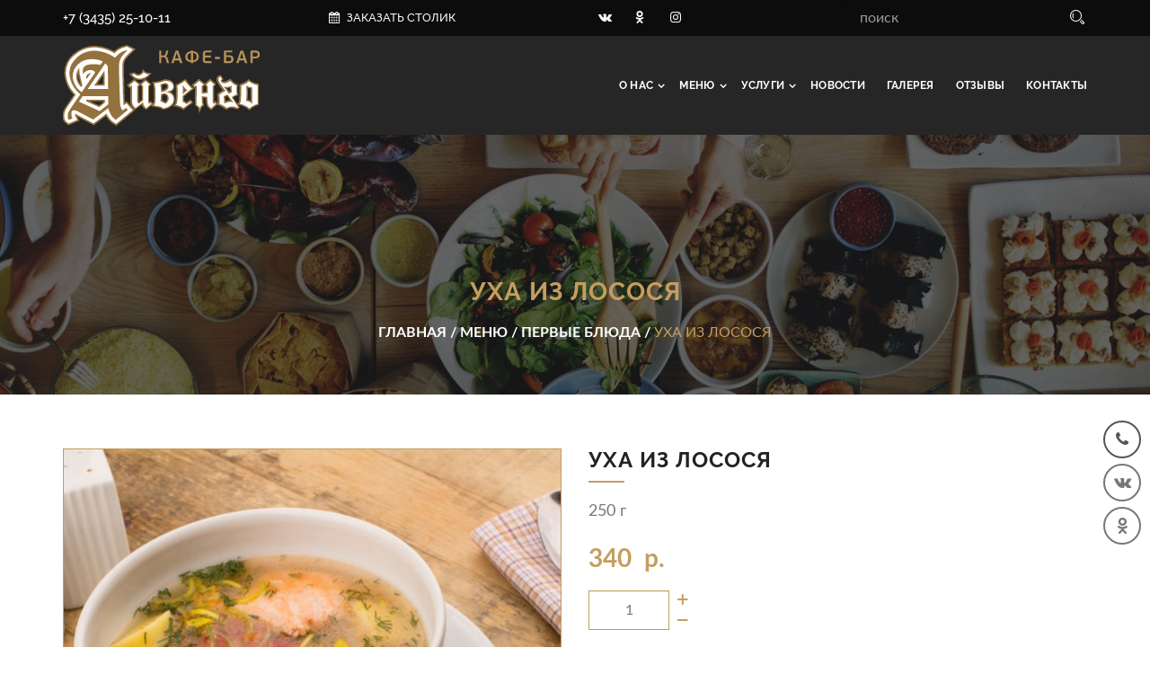

--- FILE ---
content_type: text/html; charset=utf-8
request_url: https://aywengo.ru/products/pervye-blyuda/uha-iz-lososya
body_size: 12162
content:
<!doctype html>
<html>
<head profile="http://www.w3.org/1999/xhtml/vocab">
  <!--[if IE]><![endif]-->
<link rel="preconnect" href="//less" />
<link rel="dns-prefetch" href="//less" />
<link rel="preconnect" href="//languages" />
<link rel="dns-prefetch" href="//languages" />
<meta http-equiv="Content-Type" content="text/html; charset=utf-8" />
<meta name="keywords" content="Уха из лосося, Уха из лосося" />
<meta name="description" content="Уха из лосося 250 г" />
<link rel="shortcut icon" href="https://aywengo.ru/sites/all/themes/viasite_bootstrap/favicon.ico" type="image/vnd.microsoft.icon" />
<meta name="generator" content="Drupal 7 (http://drupal.org)" />
<link rel="canonical" href="https://aywengo.ru/products/pervye-blyuda/uha-iz-lososya" />
<link rel="shortlink" href="https://aywengo.ru/node/104" />
<meta property="og:image" content="https://aywengo.ru/sites/default/files/products/uha.jpg" />
  <meta name="viewport" content="width=device-width, initial-scale=1.0, minimum-scale=1.0, maximum-scale=1.0, user-scalable=no" />
  <link rel="apple-touch-icon" sizes="180x180" href="/apple-touch-icon.png">
  <link rel="icon" type="image/png" sizes="32x32" href="/favicon-32x32.png">
  <link rel="icon" type="image/png" sizes="16x16" href="/favicon-16x16.png">
  <link rel="manifest" href="/site.webmanifest">
  <link rel="mask-icon" href="/safari-pinned-tab.svg" color="#5bbad5">
  <meta name="msapplication-TileColor" content="#c59d5f">
  <meta name="theme-color" content="#ffffff">
  <title>Уха из лосося - Кафе-бар «Айвенго» | Нижний Тагил</title>
  <link type="text/css" rel="stylesheet" href="/sites/default/files/advagg_css/css__EDJTF3vEZ6q88ACKRaP3mv0MopOkESUiHn3qKs3XTfM__-C253OhjBUamMkLty8YISjh8ngY3xURZN5oQgUAqTX8__HWsMHJyjV8C4EZzjoFPaubth_5esjw4cK_2hXmFiZHI.css" media="all" />
  
<!--[if lte IE 9]>
<script type="text/javascript" src="/sites/default/files/advagg_js/js__BRAXxdyncqm7oV0FqhT9RdVb4lfZgmomwXBm0GeKPmo__rmx-dKLr06LitEs6TNAYQvhrpLcVqpAgvlb65oJcGuM__HWsMHJyjV8C4EZzjoFPaubth_5esjw4cK_2hXmFiZHI.js#ie9-" onload="if(jQuery.isFunction(jQuery.holdReady)){jQuery.holdReady(true);}"></script>
<![endif]-->

<!--[if gt IE 9]>
<script type="text/javascript" src="/sites/default/files/advagg_js/js__BRAXxdyncqm7oV0FqhT9RdVb4lfZgmomwXBm0GeKPmo__rmx-dKLr06LitEs6TNAYQvhrpLcVqpAgvlb65oJcGuM__HWsMHJyjV8C4EZzjoFPaubth_5esjw4cK_2hXmFiZHI.js#ie10+" defer="defer" onload="if(jQuery.isFunction(jQuery.holdReady)){jQuery.holdReady(true);}"></script>
<![endif]-->

<!--[if !IE]><!-->
<script type="text/javascript" src="/sites/default/files/advagg_js/js__BRAXxdyncqm7oV0FqhT9RdVb4lfZgmomwXBm0GeKPmo__rmx-dKLr06LitEs6TNAYQvhrpLcVqpAgvlb65oJcGuM__HWsMHJyjV8C4EZzjoFPaubth_5esjw4cK_2hXmFiZHI.js" defer="defer" onload="if(jQuery.isFunction(jQuery.holdReady)){jQuery.holdReady(true);}"></script>
<!--<![endif]-->
<script type="text/javascript" src="/sites/default/files/advagg_js/js__zFsEYrngTCijWa7VXnmBYQBsHcKRFfi_IFHcHBfE17M__wt4D0q80WBsqBabjLK9YxgPuXT0m6LUCmKhh08he_dc__HWsMHJyjV8C4EZzjoFPaubth_5esjw4cK_2hXmFiZHI.js" defer="defer" onload="function advagg_mod_2(){advagg_mod_2.count=++advagg_mod_2.count||1;try{if(advagg_mod_2.count<=40){init_drupal_core_settings();advagg_mod_2.count=100;}}
catch(e){if(advagg_mod_2.count>=40){throw e;}
else{window.setTimeout(advagg_mod_2,1);}}}
function advagg_mod_2_check(){if(window.init_drupal_core_settings&&window.jQuery&&window.Drupal){advagg_mod_2();}
else{window.setTimeout(advagg_mod_2_check,1);}}
advagg_mod_2_check();"></script>
<script type="text/javascript" src="/sites/default/files/advagg_js/js__IxSHOBp_A8ieMjBfvHmDzp-SjCsS35zoFbutfg8qLrM__UK3tT6F7qxO_OcGXoNQ4hKef5GtxvJVLMtkZ5ZHSIrQ__HWsMHJyjV8C4EZzjoFPaubth_5esjw4cK_2hXmFiZHI.js" defer="defer"></script>
<script type="text/javascript" src="/sites/default/files/advagg_js/js__Dx87WVqe4v5JxdO5NQXWuqi4N2DXrrivAJ5F7KUcBCY__qAl84FcCv2jyN22yFGS5Oc85cjd9zKX6p_cFNLGhe-M__HWsMHJyjV8C4EZzjoFPaubth_5esjw4cK_2hXmFiZHI.js" defer="defer" async="async"></script>
<script type="text/javascript">
<!--//--><![CDATA[//><!--
function init_drupal_core_settings() {jQuery.extend(Drupal.settings, {"basePath":"\/","pathPrefix":"","ajaxPageState":{"theme":"viasite_bootstrap","theme_token":"TCIcipWtwkdkogRxpPojCo5qJadbB0Tvd7wy50SsGy0","jquery_version":1.9,"css":{"modules\/system\/system.base.css":1,"sites\/all\/modules\/date\/date_api\/date.css":1,"sites\/all\/modules\/date\/date_popup\/themes\/datepicker.1.7.css":1,"modules\/field\/theme\/field.css":1,"modules\/node\/node.css":1,"sites\/all\/modules\/picture\/picture_wysiwyg.css":1,"sites\/all\/modules\/viasite_captcha\/viasite_captcha.css":1,"sites\/all\/modules\/views\/css\/views.css":1,"sites\/all\/modules\/ckeditor\/css\/ckeditor.css":1,"sites\/all\/modules\/ctools\/css\/ctools.css":1,"sites\/all\/modules\/panels\/css\/panels.css":1,"sites\/all\/modules\/features_viasite\/viasite_contacts\/viasite_contacts.css":1,"sites\/all\/modules\/panels\/plugins\/layouts\/onecol\/onecol.css":1,"sites\/all\/modules\/path_breadcrumbs\/css\/path_breadcrumbs.css":1,"sites\/all\/libraries\/mmenu\/main\/src\/css\/jquery.mmenu.all.css":1,"sites\/all\/libraries\/mmenu\/icomoon\/icomoon.css":1,"sites\/all\/modules\/mmenu\/themes\/mm-basic\/styles\/mm-basic.css":1,"sites\/all\/themes\/viasite_bootstrap\/less\/style.less":1,"sites\/all\/themes\/viasite_bootstrap\/css\/overrides.css":1,"sites\/all\/themes\/viasite_bootstrap\/viasite_colorbox\/viasite_colorbox.css":1,"sites\/all\/themes\/viasite_bootstrap\/css\/ie.css":1,"sites\/all\/themes\/viasite_bootstrap\/css\/ie6.css":1,"sites\/all\/modules\/features_viasite\/viasite_mmenu\/viasite_mmenu.less":1,"sites\/all\/modules\/features_viasite\/viasite_news\/viasite_news.less":1,"sites\/all\/modules\/features_viasite\/viasite_response\/viasite_response.less":1},"js":{"sites\/all\/modules\/jquery_update\/replace\/ui\/external\/jquery.cookie.js":1,"sites\/all\/modules\/jquery_update\/replace\/misc\/jquery.form.min.js":1,"sites\/all\/modules\/jquery_update\/js\/jquery_update.js":1,"sites\/all\/modules\/viasite_commerce\/viasite_commerce.js":1,"sites\/all\/modules\/viasite_entityform_popup\/viasite_entityform_popup.js":1,"public:\/\/languages\/ru_OmqRDsUvkb-cemwB1wy8OrNS8eFz62o1XwDPitEEvLY.js":1,"sites\/all\/libraries\/colorbox\/jquery.colorbox-min.js":1,"sites\/all\/modules\/colorbox\/js\/colorbox.js":1,"sites\/all\/modules\/colorbox\/js\/colorbox_load.js":1,"sites\/all\/themes\/bootstrap\/js\/misc\/_progress.js":1,"sites\/all\/modules\/features_viasite\/viasite_feedback\/viasite_feedback.js":1,"sites\/all\/modules\/commerce_fast_ajax_atc\/commerce_fast_ajax_atc.js":1,"sites\/all\/themes\/bootstrap\/js\/misc\/_collapse.js":1,"misc\/form.js":1,"sites\/all\/modules\/mmenu\/js\/mmenu.js":1,"sites\/all\/libraries\/mmenu\/hammer\/hammer.js":1,"sites\/all\/libraries\/mmenu\/jquery.hammer\/jquery.hammer.js":1,"sites\/all\/libraries\/mmenu\/main\/src\/js\/jquery.mmenu.min.all.js":1,"sites\/all\/themes\/viasite_bootstrap\/bootstrap\/js\/affix.js":1,"sites\/all\/themes\/viasite_bootstrap\/bootstrap\/js\/alert.js":1,"sites\/all\/themes\/viasite_bootstrap\/bootstrap\/js\/button.js":1,"sites\/all\/themes\/viasite_bootstrap\/bootstrap\/js\/carousel.js":1,"sites\/all\/themes\/viasite_bootstrap\/bootstrap\/js\/collapse.js":1,"sites\/all\/themes\/viasite_bootstrap\/bootstrap\/js\/dropdown.js":1,"sites\/all\/themes\/viasite_bootstrap\/bootstrap\/js\/modal.js":1,"sites\/all\/themes\/viasite_bootstrap\/bootstrap\/js\/tooltip.js":1,"sites\/all\/themes\/viasite_bootstrap\/bootstrap\/js\/popover.js":1,"sites\/all\/themes\/viasite_bootstrap\/bootstrap\/js\/scrollspy.js":1,"sites\/all\/themes\/viasite_bootstrap\/bootstrap\/js\/tab.js":1,"sites\/all\/themes\/viasite_bootstrap\/bootstrap\/js\/transition.js":1,"sites\/all\/themes\/viasite_bootstrap\/viasite_colorbox\/viasite_colorbox.js":1,"sites\/all\/themes\/viasite_bootstrap\/js\/template.js":1,"sites\/all\/themes\/viasite_bootstrap\/js\/sticky\/sticky.js":1,"sites\/all\/themes\/viasite_bootstrap\/js\/script.js":1,"sites\/all\/themes\/bootstrap\/js\/bootstrap.js":1,"sites\/all\/modules\/jquery_update\/replace\/jquery\/1.9\/jquery.min.js":1,"misc\/jquery.once.js":1,"misc\/drupal.js":1,"misc\/ajax.js":1,"sites\/all\/themes\/bootstrap\/js\/misc\/ajax.js":1,"sites\/all\/modules\/picture\/picturefill2\/picturefill.min.js":1,"sites\/all\/modules\/picture\/picture.min.js":1}},"colorbox":{"opacity":"0.85","current":"{current} \u0438\u0437 {total}","previous":"\u00ab \u041f\u0440\u0435\u0434\u044b\u0434\u0443\u0449\u0438\u0439","next":"\u0421\u043b\u0435\u0434\u0443\u044e\u0449\u0438\u0439 \u00bb","close":"\u0417\u0430\u043a\u0440\u044b\u0442\u044c","maxWidth":"98%","maxHeight":"98%","fixed":true,"mobiledetect":false,"mobiledevicewidth":"480px"},"viasite_commerce":{"product_one_page_selector":".node-type-product .view-display-id-product_one","product_one_parent_selector":"form","product_one_input_selector":"input[type=\u0022text\u0022][name=\u0022quantity\u0022]","product_one_stock_selector":".display-commerce-stock","cart_page_selector":".view-commerce-cart-form","cart_parent_selector":".views-row","cart_input_selector":".views-field-edit-quantity input.form-control","cart_stock_selector":".views-field-commerce-stock"},"ajax":{"edit-quantity":{"event":"change_quantity","callback":"commerce_cart_add_to_cart_form_attributes_refresh","url":"\/system\/ajax","submit":{"_triggering_element_name":"quantity"}}},"urlIsAjaxTrusted":{"\/system\/ajax":true,"\/products\/pervye-blyuda\/uha-iz-lososya":true},"better_exposed_filters":{"views":{"product":{"displays":{"product_one":{"filters":[]}}},"contacts":{"displays":{"contacts_footer":{"filters":[]},"contacts_header":{"filters":[]}}},"shopping_cart_summary":{"displays":{"default":{"filters":[]}}}}},"mmenu":{"mmenu_left":{"enabled":"1","title":"Left menu","name":"mmenu_left","blocks":[{"module_delta":"system|main-menu","menu_parameters":{"min_depth":"1"},"title":"\u0413\u043b\u0430\u0432\u043d\u043e\u0435 \u043c\u0435\u043d\u044e","collapsed":"0","wrap":"0","module":"system","delta":"main-menu"}],"options":{"classes":"mm-basic","effects":[],"slidingSubmenus":true,"clickOpen":{"open":true,"selector":".navbar-toggle"},"counters":{"add":false,"update":true},"dragOpen":{"open":true,"pageNode":"body","threshold":100,"maxStartPos":50},"footer":{"add":true,"content":"","title":"\u041a\u0430\u0444\u0435-\u0431\u0430\u0440 \u0022\u0410\u0439\u0432\u0435\u043d\u0433\u043e\u0022","update":true},"header":{"add":false,"content":"","title":"","update":true},"labels":{"collapse":false},"offCanvas":{"enabled":true,"modal":false,"moveBackground":true,"position":"left","zposition":"front"},"searchfield":{"add":false,"addTo":"menu","search":false,"placeholder":"\u041f\u043e\u0438\u0441\u043a","noResults":"No results found.","showLinksOnly":true}},"configurations":{"clone":false,"preventTabbing":false,"panelNodetype":"div, ul, ol","transitionDuration":400,"classNames":{"label":"Label","panel":"Panel","selected":"Selected","buttonbars":{"buttonbar":"anchors"},"counters":{"counter":"Counter"},"fixedElements":{"fixedTop":"FixedTop","fixedBottom":"FixedBottom"},"footer":{"panelFooter":"Footer"},"header":{"panelHeader":"Header","panelNext":"Next","panelPrev":"Prev"},"labels":{"collapsed":"Collapsed"},"toggles":{"toggle":"Toggle","check":"Check"}},"dragOpen":{"width":{"perc":0.8,"min":140,"max":440},"height":{"perc":0.8,"min":140,"max":880}},"offCanvas":{"menuInjectMethod":"prepend","menuWrapperSelector":"body","pageNodetype":"div","pageSelector":"body \u003E div"}},"custom":[],"position":"left"}},"bootstrap":{"anchorsFix":"0","anchorsSmoothScrolling":"0","formHasError":1,"popoverEnabled":0,"popoverOptions":{"animation":1,"html":0,"placement":"right","selector":"","trigger":"click","triggerAutoclose":1,"title":"","content":"","delay":0,"container":"body"},"tooltipEnabled":0,"tooltipOptions":{"animation":1,"html":0,"placement":"auto left","selector":"","trigger":"hover focus","delay":0,"container":"body"}}}); 
if(jQuery.isFunction(jQuery.holdReady)){jQuery.holdReady(false);}} if(window.jQuery && window.Drupal){init_drupal_core_settings();}
//--><!]]>
</script>
</head>
<body class="html not-front not-logged-in no-sidebars page-node page-node- page-node-104 node-type-product  " >
  <div id="skip-link">
    <a href="#main-content" class="element-invisible element-focusable">Перейти к основному содержанию</a>
  </div>
      <div class="panels-bootstrap-region bootstrap-empty header-container navbar navbar-default">

      
  

            <div class="panels-bootstrap-pane bootstrap-container-row container pane-panels-mini pane-header">
  
      
  
  
  <div class="bootstrap-container-row-body row">    <div class="header-top">
	<div class="panels-bootstrap-region bootstrap-empty header-top1">

      
  

            <div class="panels-bootstrap-pane bootstrap-empty header-contacts pane-views-panes pane-contacts-contacts-header">
  
      
  
  
      <div class="view view-contacts view-id-contacts view-display-id-contacts_header contacts-header view-dom-id-4661f5e47b8192cf8405d2521478fefd">
        
  
  
      <div class="view-content">
        <div class="views-row views-row-1 views-row-odd views-row-first views-row-last contextual-links-region">
      
  <div class="views-field views-field-field-contacts-phones">        <div class="field-content"><a href="tel:%2B7%283435%2925-10-11">+7 (3435) 25-10-11</a></div>  </div>  </div>
    </div>
  
  
  
  
  
  
</div>  
  
  
  </div>
          <div class="panels-bootstrap-pane bootstrap-empty header-reservation pane-custom pane-10">
  
      
  
  
      <a href="/reservation"><span class="icon icon-calendar"></span><span class="text">Заказать столик</span></a>  
  
  
  </div>
          <div class="panels-bootstrap-pane bootstrap-empty header-follow pane-custom pane-11">
  
      
  
  
      <a href="https://vk.com/aywengo_nt" target="_blank" class="follow-button follow-vkontakte" title="Наша группа ВКонтакте"><span class="icon-vkontakte"></span></a>
<!--<a href="https://www.facebook.com/" target="_blank" class="follow-button follow-facebook"  title="Наша группа в Facebook"><span class="icon-facebook"></span></a>-->
<a href="https://ok.ru/profile/544994081334" target="_blank" class="follow-button follow-odnoklassniki" title="Наша группа в Одноклассниках"><span class="icon-odnoklassniki"></span></a>
<a href="https://www.instagram.com/aywengo_nt/" target="_blank" class="follow-button follow-instagram" title="Мы в Instagram"><span class="icon-instagram"></span></a>
  
  
  
  </div>
          <div class="panels-bootstrap-pane bootstrap-empty header-search-form pane-block pane-viasite-yandex-search-search-form">
  
      
  
  
      <form action="/search" method="GET" class="form-inline">
    <input type="hidden" name="web" value="0">
    <input type="hidden" name="searchid" value="2324049">
    <div class="form-group">
                <input type="text" placeholder="поиск" name="text" value="" id="search-27b23fa02f" class="search-form-input form-control"></div><button type="submit" class="search-form-sumbit btn btn-default"><span class="icon icon-stroke-search"></span></button></form>
  
  
  
  </div>
          <div class="panels-bootstrap-pane bootstrap-empty header-search-link pane-custom pane-12">
  
      
  
  
      <span class="icon icon-search"></span>  
  
  
  </div>
      

  </div>
				</div>
<div class="header-bottom">
	<div class="panels-bootstrap-region bootstrap-empty header-bottom1">

      
  

            <div class="panels-bootstrap-pane bootstrap-empty header-logo pane-custom pane-13">
  
      
  
  
      <a class="header-logo-link" href="/"><img src="/sites/all/themes/viasite_bootstrap/images/logo.svg" alt="Кафе-бар Айвенго"></a>  
  
  
  </div>
          <div class="panels-bootstrap-pane bootstrap-empty header-shopping-cart pane-views pane-shopping-cart-summary">
  
      
  
  
      <div class="view view-shopping-cart-summary view-id-shopping_cart_summary view-display-id-default header-cart view-dom-id-60087ef675ce3b377e62778672f1fbc3">
        
  
  
      <div class="view-empty">
      

    </div>
  
  
  
  
  
  
</div>  
  
  
  </div>
          <div class="panels-bootstrap-pane bootstrap-empty header-main-menu pane-block pane-system-main-menu">
  
      
  
  
      <ul class="menu nav"><li class="first expanded dropdown"><a href="/content/o-restorane" title="" data-target="#" class="dropdown-toggle" data-toggle="dropdown">О нас <span class="caret"></span></a><ul class="dropdown-menu"><li class="first leaf"><a href="/content/o-restorane">О кафе-баре «Айвенго»</a></li>
<li class="last leaf"><a href="/content/vakansii">Вакансии</a></li>
</ul></li>
<li class="expanded dropdown"><a href="/products" title="" data-target="#" class="dropdown-toggle" data-toggle="dropdown">Меню <span class="caret"></span></a><ul class="dropdown-menu"><li class="first leaf"><a href="/products/holodnye-blyuda-i-zakuski" title="Холодные закуски">Холодные закуски</a></li>
<li class="leaf"><a href="/products/salaty" title="Салаты">Салаты</a></li>
<li class="leaf"><a href="/products/burgery" title="Бургеры">Бургеры</a></li>
<li class="leaf"><a href="/products/zakuski-k-pivu-frityur" title="Закуски к пиву (фритюр)">Закуски к пиву (фритюр)</a></li>
<li class="leaf"><a href="/products/myasnye-goryachie-blyuda" title="Мясные горячие блюда">Мясные горячие блюда</a></li>
<li class="leaf"><a href="/products/goryachie-blyuda-iz-domashney-pticy" title="Горячие блюда из домашней птицы">Горячие блюда из домашней птицы</a></li>
<li class="leaf"><a href="/products/goryachie-rybnye-blyuda" title="Горячие рыбные блюда">Горячие рыбные блюда</a></li>
<li class="leaf"><a href="/products/pervye-blyuda" title="Первые блюда">Первые блюда</a></li>
<li class="leaf"><a href="/products/garniry" title="Гарниры">Гарниры</a></li>
<li class="leaf"><a href="/products/sousy" title="Соусы">Соусы</a></li>
<li class="leaf"><a href="/products/goryachie-zakuski" title="Горячие закуски">Горячие закуски</a></li>
<li class="leaf"><a href="/products/hleb" title="Хлеб">Хлеб</a></li>
<li class="expanded"><a href="/products/pivo" title="Пиво">Пиво</a></li>
<li class="leaf"><a href="/products/napitki" title="Напитки">Напитки</a></li>
<li class="leaf"><a href="/products/deserty" title="Десерты">Десерты</a></li>
<li class="leaf"><a href="/products/zakuski" title="Закуски">Закуски</a></li>
<li class="leaf"><a href="/products/detskoe-menyu" title="Винная карта">Винная карта</a></li>
<li class="last leaf"><a href="/content/banketnoe-menyu-1">НОВОГОДНИЙ "ДВИЖ" В СТИЛЕ CABARET !!!!!</a></li>
</ul></li>
<li class="expanded dropdown"><a href="/services" title="" data-target="#" class="dropdown-toggle" data-toggle="dropdown">Услуги <span class="caret"></span></a><ul class="dropdown-menu"><li class="first leaf"><a href="/services/banketnyy-zal-0" title="Банкетный зал">Банкетный зал</a></li>
<li class="last leaf"><a href="/services/bilyard-0" title="Бильярд">Бильярд</a></li>
</ul></li>
<li class="leaf"><a href="/news" title="">Новости</a></li>
<li class="leaf"><a href="/albums" title="">Галерея</a></li>
<li class="leaf"><a href="/responses">Отзывы</a></li>
<li class="last leaf"><a href="/contacts" title="">Контакты</a></li>
</ul>  
  
  
  </div>
          <div class="panels-bootstrap-pane bootstrap-empty header-navbar-toggle pane-custom pane-14">
  
      
  
  
      <button type="button" class="navbar-toggle">
  <span class="sr-only">Toggle navigation</span>
  <span class="icon-bar"></span>
  <span class="icon-bar"></span>
  <span class="icon-bar"></span>
</button>
  
  
  
  </div>
      

  </div>
				</div>  </div>
  
  
  </div>
      

  </div>

<div class="middle-container">
  <div class="panels-bootstrap-region bootstrap-empty page-subheader">

      
  

            <div class="panel-pane pane-page-title">
  
      
  
  <div class="pane-content">
    <h1>Уха из лосося</h1>
  </div>

  
  </div>
          <div class="panel-pane pane-page-breadcrumb">
  
      
  
  <div class="pane-content">
    <div class="element-invisible">Вы здесь</div><div class="breadcrumb"><div class="inline odd first" itemscope itemtype="http://data-vocabulary.org/Breadcrumb"><a href="https://aywengo.ru/" itemprop="url"><span itemprop="title">Главная</span></a></div> <span class="delimiter">/</span> <div class="inline even" itemscope itemtype="http://data-vocabulary.org/Breadcrumb"><a href="https://aywengo.ru/products" itemprop="url"><span itemprop="title">Меню</span></a></div> <span class="delimiter">/</span> <div class="inline odd" itemscope itemtype="http://data-vocabulary.org/Breadcrumb"><a href="https://aywengo.ru/products/pervye-blyuda" itemprop="url"><span itemprop="title">Первые блюда</span></a></div> <span class="delimiter">/</span> <div class="inline even last" itemscope itemtype="http://data-vocabulary.org/Breadcrumb"><span itemprop="title">Уха из лосося</span></div></div>  </div>

  
  </div>
      

  </div>
    <div class="panels-bootstrap-region bootstrap-container-row container content-container">

      
  

  <div class="bootstrap-container-row-body row">          <div class="panels-bootstrap-pane bootstrap-empty col-xs-12 pane-panels-mini pane-content">
  
      
  
  
      <div class="panel-pane pane-page-content">
  
      
  
  <div class="pane-content">
    <div class="panel-display panel-1col clearfix">
  <div class="panel-panel panel-col">
    <div><div class="panel-pane pane-views pane-product">
  
      
  
  <div class="pane-content">
    <div class="view view-product view-id-product view-display-id-product_one view-dom-id-bf7a81bae429d4814696b1c36e991c20">
        
  
  
      <div class="view-content">
        <div class="views-row views-row-1 views-row-odd views-row-first views-row-last">
      
  <div class="views-field views-field-field-image">        <div class="field-content"><a href="https://aywengo.ru/sites/default/files/styles/colorbox/public/products/uha.jpg?itok=XXHgJl_N" title="Уха из лосося" class="colorbox" data-colorbox-gallery="gallery-node-104-CMONwQli_g0" data-cbox-img-attrs='{"title": "", "alt": ""}'><img src="https://aywengo.ru/sites/default/files/styles/product_one/public/products/uha.jpg?itok=fEQH9Oak" alt="" title=""></a></div>  </div>  
          <div class="fieldset views-fieldset" data-module="views_fieldsets">
            <h3 class="views-field views-field-title"><span class="field-content">Уха из лосося</span></h3>                <div class="views-field views-field-field-ingredients"><div class="field-content"></div></div>                <div class="views-field views-field-field-portion"><div class="field-content">250 г</div></div>                <div class="views-field views-field-field-commerce-product"><div class="field-content"><form class="commerce-add-to-cart commerce-cart-add-to-cart-form-82" autocomplete="off" action="/products/pervye-blyuda/uha-iz-lososya" method="post" id="commerce-cart-add-to-cart-form-82" accept-charset="UTF-8"><div><div class="display-price"><div id="edit-display-price" class="form-item form-type-item form-group">340  <span class="rub-currency">р.</span></div></div><input type="hidden" name="product_id" value="82">
<input type="hidden" name="form_build_id" value="form-SdOvtjBdzRPglQgtCnXesAc8Ra3xEukj2JW3Ntb1Lc8">
<input type="hidden" name="form_id" value="commerce_cart_add_to_cart_form_82">
<div class="display-commerce-stock hidden"><div id="edit-display-commerce-stock" class="form-item form-type-item form-group">999</div></div><div id="edit-line-item-fields" class="form-wrapper form-group"></div><div class="form-item form-item-quantity form-type-textfield form-group"> <label class="control-label" for="edit-quantity">Количество</label>
<input class="form-control form-text" type="text" id="edit-quantity" name="quantity" value="1" size="5" maxlength="128"></div><div class="buttons"><button class="plus"><span class="icon icon-plus"></span></button><button class="minus"><span class="icon icon-minus"></span></button></div><button class="use-fast-ajax-submit btn btn-success form-submit icon-before" type="submit" id="edit-submit" name="op" value="Добавить в корзину"><span class="icon glyphicon glyphicon-plus" aria-hidden="true"></span>
 Добавить в корзину</button>
<div id="edit-pane-help-links" class="form-item form-type-item form-group"><div class="pane-help-links"><div class="panel-display panel-1col clearfix" id="mini-panel-help_links_panel">
  <div class="panel-panel panel-col">
    <div><div class="panel-pane pane-custom pane-1">
  
      
  
  <div class="pane-content">
    <p>Блюда не доставляются, но формируются для предварительного заказа.</p>
  </div>

  
  </div>
</div>
  </div>
</div>
</div></div></div></form></div></div>      </div>

    </div>
    </div>
  
  
  
  
  
  
</div>  </div>

  
  </div>
</div>
  </div>
</div>
  </div>

  
  </div>
  
  
  
  </div>
      </div>

  </div>
              </div>

  <footer class="footer-container">
    <div class="panels-bootstrap-pane bootstrap-container-row container pane-panels-mini pane-footer">
  
      
  
  
  <div class="bootstrap-container-row-body row">    <div class="footer-top">
	<div class="panels-bootstrap-region bootstrap-empty footer-top1">

      
  

            <div class="panels-bootstrap-pane bootstrap-empty footer-logo pane-custom pane-2">
  
      
  
  
      <a class="footer-logo-link" href="/"><img src="/sites/all/themes/viasite_bootstrap/images/logo.svg" alt="Кафе-бар Айвенго"></a>  
  
  
  </div>
          <div class="panels-bootstrap-pane bootstrap-empty footer-copyright pane-custom pane-3">
  
      
  
  
      <p>Все предложения, размещенные на сайте, не являются публичной офертой.</p>
<p>
<a href="/security">Политика информационной безопасности</a><br>
<a href="/terms">Пользовательское соглашение</a>
</p>
  
  
  
  </div>
          <div class="panels-bootstrap-pane bootstrap-empty footer-follow pane-custom pane-4">
  
      
  
  
      <a href="https://vk.com/aywengo_nt" target="_blank" class="follow-button follow-vkontakte" title="Наша группа ВКонтакте"><span class="icon-vkontakte"></span></a>
<!--<a href="https://www.facebook.com/" target="_blank" class="follow-button follow-facebook"  title="Наша группа в Facebook"><span class="icon-facebook"></span></a>-->
<a href="https://ok.ru/profile/544994081334" target="_blank" class="follow-button follow-odnoklassniki" title="Наша группа в Одноклассниках"><span class="icon-odnoklassniki"></span></a>
<a href="https://www.instagram.com/aywengo_nt/" target="_blank" class="follow-button follow-instagram" title="Мы в Instagram"><span class="icon-instagram"></span></a>
  
  
  
  </div>
      

  </div>
	<div class="panels-bootstrap-region bootstrap-empty footer-top2">

      
  

            <div class="panels-bootstrap-pane bootstrap-empty footer-main-menu pane-menu-tree pane-main-menu">
  
        <div class="bootstrap-empty-heading">
      <h3 class="bootstrap-empty-title">
                  Информация              </h3>
    </div>
    
  
  
      <div class="menu-block-wrapper menu-block-ctools-main-menu-1 menu-name-main-menu parent-mlid-0 menu-level-1">
  <ul class="menu nav"><li class="first leaf has-children menu-mlid-593"><a href="/content/o-restorane" title="">О нас</a></li>
<li class="leaf has-children menu-mlid-595"><a href="/products" title="">Меню</a></li>
<li class="leaf has-children menu-mlid-840"><a href="/services" title="">Услуги</a></li>
<li class="leaf menu-mlid-597"><a href="/news" title="">Новости</a></li>
<li class="leaf menu-mlid-598"><a href="/albums" title="">Галерея</a></li>
<li class="leaf menu-mlid-599"><a href="/responses">Отзывы</a></li>
<li class="last leaf menu-mlid-600"><a href="/contacts" title="">Контакты</a></li>
</ul></div>
  
  
  
  </div>
      

  </div>
	<div class="panels-bootstrap-region bootstrap-empty footer-top3">

      
  

            <div class="panel-pane pane-menu-tree pane-main-menu">
  
        <h3 class="pane-title">
      Меню    </h3>
    
  
  <div class="pane-content">
    <div class="menu-block-wrapper menu-block-ctools-main-menu-2 menu-name-main-menu parent-mlid-595 menu-level-1">
  <ul class="menu nav"><li class="first leaf menu-mlid-958"><a href="/products/holodnye-blyuda-i-zakuski" title="Холодные закуски">Холодные закуски</a></li>
<li class="leaf menu-mlid-959"><a href="/products/salaty" title="Салаты">Салаты</a></li>
<li class="leaf menu-mlid-960"><a href="/products/burgery" title="Бургеры">Бургеры</a></li>
<li class="leaf menu-mlid-961"><a href="/products/zakuski-k-pivu-frityur" title="Закуски к пиву (фритюр)">Закуски к пиву (фритюр)</a></li>
<li class="leaf menu-mlid-977"><a href="/products/myasnye-goryachie-blyuda" title="Мясные горячие блюда">Мясные горячие блюда</a></li>
<li class="leaf menu-mlid-962"><a href="/products/goryachie-blyuda-iz-domashney-pticy" title="Горячие блюда из домашней птицы">Горячие блюда из домашней птицы</a></li>
<li class="leaf menu-mlid-963"><a href="/products/goryachie-rybnye-blyuda" title="Горячие рыбные блюда">Горячие рыбные блюда</a></li>
<li class="leaf menu-mlid-964"><a href="/products/pervye-blyuda" title="Первые блюда">Первые блюда</a></li>
<li class="leaf menu-mlid-965"><a href="/products/garniry" title="Гарниры">Гарниры</a></li>
<li class="leaf menu-mlid-966"><a href="/products/sousy" title="Соусы">Соусы</a></li>
<li class="leaf menu-mlid-967"><a href="/products/goryachie-zakuski" title="Горячие закуски">Горячие закуски</a></li>
<li class="leaf menu-mlid-968"><a href="/products/hleb" title="Хлеб">Хлеб</a></li>
<li class="leaf has-children menu-mlid-969"><a href="/products/pivo" title="Пиво">Пиво</a></li>
<li class="leaf menu-mlid-972"><a href="/products/napitki" title="Напитки">Напитки</a></li>
<li class="leaf menu-mlid-973"><a href="/products/deserty" title="Десерты">Десерты</a></li>
<li class="leaf menu-mlid-974"><a href="/products/zakuski" title="Закуски">Закуски</a></li>
<li class="leaf menu-mlid-976"><a href="/products/detskoe-menyu" title="Винная карта">Винная карта</a></li>
<li class="last leaf menu-mlid-957"><a href="/content/banketnoe-menyu-1">НОВОГОДНИЙ "ДВИЖ" В СТИЛЕ CABARET !!!!!</a></li>
</ul></div>
  </div>

  
  </div>
      

  </div>
	<div class="panels-bootstrap-region bootstrap-empty footer-top4">

      
  

            <div class="panel-pane pane-views pane-contacts">
  
        <h3 class="pane-title">
      Контакты    </h3>
    
  
  <div class="pane-content">
    <div class="view view-contacts view-id-contacts view-display-id-contacts_footer contacts-footer view-dom-id-2d0aa77f985e798348082411bc8305d8">
        
  
  
      <div class="view-content">
        <div class="views-row views-row-1 views-row-odd views-row-first views-row-last contextual-links-region">
      
  <div class="views-field views-field-field-contacts-address">        <div class="field-content">г. Нижний Тагил, ул.Серова, 20</div>  </div>  
  <div class="views-field views-field-field-contacts-phones">        <div class="field-content"><ul><li><a href="tel:%2B7%283435%2925-10-11">+7 (3435) 25-10-11</a></li>
<li><a href="tel:%2B7%28922%29167-60-60">+7 (922) 167-60-60</a></li>
</ul></div>  </div>  
  <div class="views-field views-field-field-contacts-emails">        <div class="field-content"><a href="mailto:aywengo2@mail.ru">aywengo2@mail.ru</a></div>  </div>  
  <div class="views-field views-field-field-contacts-worktime">        <div class="field-content"><ul><li>пн-чт 15:00 - 02:00</li>
<li>пт-сб 15:00 - 02:00</li>
<li>вс 15:00 - 02:00</li>
</ul></div>  </div>  </div>
    </div>
  
  
  
  
  
  
</div>  </div>

  
  </div>
          <div class="panels-bootstrap-pane bootstrap-empty footer-counter pane-custom pane-7">
  
      
  
  
      <!-- Yandex.Metrika counter -->
<script>
function advagg_mod_1() {
  // Count how many times this function is called.
  advagg_mod_1.count = ++advagg_mod_1.count || 1;
  try {
    if (advagg_mod_1.count <= 40) {
      
   (function(m,e,t,r,i,k,a){m[i]=m[i]||function(){(m[i].a=m[i].a||[]).push(arguments)};
   m[i].l=1*new Date();k=e.createElement(t),a=e.getElementsByTagName(t)[0],k.async=1,k.src=r,a.parentNode.insertBefore(k,a)})
   (window, document, "script", "https://mc.yandex.ru/metrika/tag.js", "ym");

   ym(85798841, "init", {
        clickmap:true,
        trackLinks:true,
        accurateTrackBounce:true,
        webvisor:true,
        ecommerce:"dataLayer"
   });


      // Set this to 100 so that this function only runs once.
      advagg_mod_1.count = 100;
    }
  }
  catch(e) {
    if (advagg_mod_1.count >= 40) {
      // Throw the exception if this still fails after running 40 times.
      throw e;
    }
    else {
      // Try again in 250 ms.
      window.setTimeout(advagg_mod_1, 250);
    }
  }
}
function advagg_mod_1_check() {
  if (window.jQuery && window.Drupal && window.Drupal.settings) {
    advagg_mod_1();
  }
  else {
    window.setTimeout(advagg_mod_1_check, 250);
  }
}
advagg_mod_1_check();</script>
<noscript><div><img src="https://mc.yandex.ru/watch/85798841" style="position:absolute; left:-9999px;" alt=""></div></noscript>
<!-- /Yandex.Metrika counter -->  
  
  
  </div>
          <div class="panels-bootstrap-pane bootstrap-empty footer-viasite pane-custom pane-8">
  
      
  
  
      <div class="viasite-logo">
  <a href="//viasite.ru/" target="_blank" class="viasite-logo__link" title="Viasite - Разработка сайтов">
<svg xmlns="http://www.w3.org/2000/svg" xml:space="preserve" width="100%" height="100%" version="1.1" shape-rendering="geometricPrecision" text-rendering="geometricPrecision" image-rendering="optimizeQuality" fill-rule="evenodd" clip-rule="evenodd" viewbox="0 0 5433 6967" xmlns:xlink="http://www.w3.org/1999/xlink">
 <g id="Layer_0020_1">
  <metadata id="CorelCorpID_0Corel-Layer"></metadata>
  <path class="text-fill-color" d="M954 6028c-46,172 -100,337 -161,495 -62,157 -122,298 -179,423l-149 0c-57,-125 -117,-266 -179,-423 -62,-158 -115,-323 -161,-495l176 0c14,58 31,119 50,185 20,65 40,130 62,194 22,64 44,126 66,186 23,60 44,114 64,161 20,-47 41,-101 63,-161 23,-60 45,-122 67,-186 21,-64 42,-129 61,-194 20,-66 37,-127 51,-185l169 0zm334 918l-164 0 0 -918 164 0 0 918zm-83 -1084c-30,0 -55,-9 -75,-29 -21,-19 -31,-45 -31,-78 0,-33 10,-59 31,-79 20,-19 45,-29 75,-29 29,0 54,10 75,29 20,20 31,46 31,79 0,33 -11,59 -31,78 -21,20 -46,29 -75,29zm676 966c39,0 73,-1 103,-3 30,-2 55,-5 75,-9l0 -274c-12,-6 -31,-11 -57,-15 -27,-4 -59,-6 -96,-6 -25,0 -51,2 -79,5 -28,4 -53,11 -76,22 -23,11 -42,27 -57,46 -16,19 -23,45 -23,77 0,59 19,100 56,122 38,23 89,35 154,35zm-14 -823c66,0 121,9 166,26 46,17 82,41 110,72 28,32 47,69 59,112 12,43 18,90 18,142l0 573c-14,3 -34,6 -59,10 -26,4 -54,8 -86,11 -32,4 -66,7 -103,10 -37,3 -74,5 -111,5 -51,0 -99,-6 -143,-16 -43,-11 -81,-28 -113,-51 -31,-23 -56,-53 -74,-91 -17,-37 -26,-82 -26,-135 0,-51 10,-95 31,-131 20,-37 48,-66 84,-88 35,-23 76,-39 123,-50 47,-10 97,-16 148,-16 17,0 34,1 52,3 17,2 34,4 50,7 16,3 30,6 41,8 12,2 20,4 25,5l0 -46c0,-27 -3,-53 -9,-80 -6,-26 -16,-50 -32,-70 -15,-21 -36,-38 -62,-50 -27,-12 -61,-18 -103,-18 -55,0 -102,3 -143,11 -40,8 -70,16 -90,24l-20 -136c21,-9 57,-19 106,-27 49,-9 103,-14 161,-14zm838 823c67,0 117,-9 149,-27 33,-17 49,-45 49,-84 0,-40 -16,-72 -48,-96 -32,-23 -84,-50 -157,-79 -35,-14 -69,-29 -101,-43 -33,-15 -61,-32 -84,-52 -24,-20 -43,-44 -57,-73 -14,-28 -21,-63 -21,-104 0,-81 30,-145 90,-193 60,-48 142,-72 245,-72 26,0 52,2 78,5 26,3 50,6 72,10 23,5 42,9 60,14 17,4 30,8 39,12l-30 141c-17,-9 -45,-19 -83,-29 -37,-10 -83,-15 -136,-15 -46,0 -86,9 -120,27 -34,19 -51,47 -51,86 0,20 4,38 12,53 7,15 19,29 35,41 16,13 36,24 59,35 24,10 52,22 85,33 43,17 82,33 116,49 34,16 64,34 88,56 24,21 42,46 55,76 13,30 20,67 20,111 0,84 -32,148 -95,192 -63,44 -152,65 -269,65 -81,0 -145,-6 -191,-20 -45,-14 -77,-24 -93,-31l30 -141c19,7 49,18 90,32 41,14 96,21 164,21zm738 118l-164 0 0 -918 164 0 0 918zm-83 -1084c-30,0 -55,-9 -75,-29 -21,-19 -31,-45 -31,-78 0,-33 10,-59 31,-79 20,-19 45,-29 75,-29 29,0 54,10 75,29 20,20 31,46 31,79 0,33 -11,59 -31,78 -21,20 -46,29 -75,29zm519 166l347 0 0 138 -347 0 0 424c0,46 3,83 10,113 7,30 18,54 32,71 14,17 32,29 53,36 21,7 46,11 74,11 50,0 89,-6 119,-17 30,-11 51,-19 63,-24l32 136c-17,8 -46,19 -87,31 -41,12 -88,19 -141,19 -62,0 -114,-8 -154,-24 -41,-16 -74,-40 -98,-72 -25,-32 -42,-71 -52,-117 -10,-47 -15,-100 -15,-162l0 -819 164 -28 0 284zm487 461c0,-81 12,-152 35,-213 24,-60 55,-111 94,-151 39,-40 83,-70 134,-90 50,-20 102,-30 155,-30 124,0 218,39 284,116 66,77 99,194 99,352 0,7 0,16 0,27 0,12 0,22 -2,31l-628 0c7,96 35,168 83,217 48,50 124,75 226,75 58,0 106,-5 146,-15 39,-10 69,-20 89,-30l23 138c-20,11 -55,22 -105,34 -50,11 -107,17 -171,17 -80,0 -149,-12 -207,-36 -58,-24 -106,-57 -144,-100 -38,-42 -65,-92 -84,-150 -18,-59 -27,-123 -27,-192zm630 -90c1,-74 -17,-135 -56,-183 -38,-47 -90,-71 -158,-71 -37,0 -70,7 -99,22 -29,15 -54,34 -74,57 -20,24 -35,51 -46,81 -11,31 -19,62 -22,94l455 0z"></path>
  <g id="_590558800">
   <path class="logo-fill-color" d="M1882 1430l716 1456 1414 -2886 567 0 -1761 3584 -444 0 -1059 -2154 567 0zm1355 -864l-2673 3 2 3853 4043 0 0 -2994 569 0 0 3565 -4787 0 -379 0 -12 0 0 -4993 3497 0 -260 566z"></path>
   <polygon class="logo-fill-color" points="4614,1044 5182,1046 5431,543 5433,534 4864,534 "></polygon>
  </g>
 </g>
</svg>
 </a>
</div>  
  
  
  </div>
      

  </div>
	</div>
<div class="footer-middle">
	<div class="panels-bootstrap-region bootstrap-empty footer-middle1">

      
  

            <div class="panel-pane pane-custom pane-9">
  
      
  
  <div class="pane-content">
    <p>© ООО «Валерия», 2014-2026</p>  </div>

  
  </div>
      

  </div>
				</div>
<div class="footer-bottom">
					<div class="panels-bootstrap-region bootstrap-empty fixed-icons">

      
  

            <div class="panels-bootstrap-pane bootstrap-empty callme-icon pane-custom pane-5">
  
      
  
  
      <a class="callme-link" href="/eform/submit/callme" title="Заказать звонок"><span class="icon icon-phone"></span></a>
  
  
  
  </div>
          <div class="panels-bootstrap-pane bootstrap-empty share-icons pane-custom pane-6">
  
      
  
  
      <!-- 
<script src="https://yastatic.net/es5-shims/0.0.2/es5-shims.min.js"></script>
<script src="https://yastatic.net/share2/share.js"></script>
-->
<script src="/sites/default/files/cef/yastatic.net/es5-shims/0.0.2/es5-shims.min.js"></script>
<script src="/sites/default/files/cef/yastatic.net/share2/share.js"></script>
<div class="ya-share2" data-services="vkontakte,facebook,odnoklassniki"></div>
  
  
  
  </div>
      

  </div>
</div>
  </div>
  
  
  </div>
  </footer>

<!-- Mon, 02 Feb 2026 21:23:53 +0500 | 862.32 | 24.76 -->
  
<nav id="mmenu_left" class="mmenu-nav clearfix">
  <ul>
                            <li class="mmenu-expanded">
            <span class="mmenu-block-expanded mmenu-block"><i class="mmenu-block-icon mmenu-block-icon-system-main-menu"></i><span class="mmenu-block-title">Главное меню</span></span>
          </li>
                          <ul class="mmenu-mm-list-level-1"><li class="mmenu-mm-list-mlid-593 mmenu-mm-list-path-node-3"><a href="/content/o-restorane" class="mmenu-mm-list "><i class="icon-list2"></i><span class="mmenu-block-title">О нас</span></a><ul class="mmenu-mm-list-level-2"><li class="mmenu-mm-list-mlid-592 mmenu-mm-list-path-node-3"><a href="/content/o-restorane" class="mmenu-mm-list "><i class="icon-list2"></i><span class="mmenu-block-title">О кафе-баре «Айвенго»</span></a></li><li class="mmenu-mm-list-mlid-594 mmenu-mm-list-path-node-4"><a href="/content/vakansii" class="mmenu-mm-list "><i class="icon-list2"></i><span class="mmenu-block-title">Вакансии</span></a></li></ul></li><li class="mmenu-mm-list-mlid-595 mmenu-mm-list-path-products"><a href="/products" class="mmenu-mm-list "><i class="icon-list2"></i><span class="mmenu-block-title">Меню</span></a><ul class="mmenu-mm-list-level-2"><li class="mmenu-mm-list-mlid-958 mmenu-mm-list-path-taxonomy-term-4"><a href="/products/holodnye-blyuda-i-zakuski" class="mmenu-mm-list "><i class="icon-list2"></i><span class="mmenu-block-title">Холодные закуски</span></a></li><li class="mmenu-mm-list-mlid-959 mmenu-mm-list-path-taxonomy-term-5"><a href="/products/salaty" class="mmenu-mm-list "><i class="icon-list2"></i><span class="mmenu-block-title">Салаты</span></a></li><li class="mmenu-mm-list-mlid-960 mmenu-mm-list-path-taxonomy-term-11"><a href="/products/burgery" class="mmenu-mm-list "><i class="icon-list2"></i><span class="mmenu-block-title">Бургеры</span></a></li><li class="mmenu-mm-list-mlid-961 mmenu-mm-list-path-taxonomy-term-12"><a href="/products/zakuski-k-pivu-frityur" class="mmenu-mm-list "><i class="icon-list2"></i><span class="mmenu-block-title">Закуски к пиву (фритюр)</span></a></li><li class="mmenu-mm-list-mlid-977 mmenu-mm-list-path-taxonomy-term-40"><a href="/products/myasnye-goryachie-blyuda" class="mmenu-mm-list "><i class="icon-list2"></i><span class="mmenu-block-title">Мясные горячие блюда</span></a></li><li class="mmenu-mm-list-mlid-962 mmenu-mm-list-path-taxonomy-term-14"><a href="/products/goryachie-blyuda-iz-domashney-pticy" class="mmenu-mm-list "><i class="icon-list2"></i><span class="mmenu-block-title">Горячие блюда из домашней птицы</span></a></li><li class="mmenu-mm-list-mlid-963 mmenu-mm-list-path-taxonomy-term-15"><a href="/products/goryachie-rybnye-blyuda" class="mmenu-mm-list "><i class="icon-list2"></i><span class="mmenu-block-title">Горячие рыбные блюда</span></a></li><li class="mmenu-mm-list-mlid-964 mmenu-mm-list-path-taxonomy-term-16"><a href="/products/pervye-blyuda" class="mmenu-mm-list "><i class="icon-list2"></i><span class="mmenu-block-title">Первые блюда</span></a></li><li class="mmenu-mm-list-mlid-965 mmenu-mm-list-path-taxonomy-term-17"><a href="/products/garniry" class="mmenu-mm-list "><i class="icon-list2"></i><span class="mmenu-block-title">Гарниры</span></a></li><li class="mmenu-mm-list-mlid-966 mmenu-mm-list-path-taxonomy-term-18"><a href="/products/sousy" class="mmenu-mm-list "><i class="icon-list2"></i><span class="mmenu-block-title">Соусы</span></a></li><li class="mmenu-mm-list-mlid-967 mmenu-mm-list-path-taxonomy-term-19"><a href="/products/goryachie-zakuski" class="mmenu-mm-list "><i class="icon-list2"></i><span class="mmenu-block-title">Горячие закуски</span></a></li><li class="mmenu-mm-list-mlid-968 mmenu-mm-list-path-taxonomy-term-20"><a href="/products/hleb" class="mmenu-mm-list "><i class="icon-list2"></i><span class="mmenu-block-title">Хлеб</span></a></li><li class="mmenu-mm-list-mlid-969 mmenu-mm-list-path-taxonomy-term-39"><a href="/products/pivo" class="mmenu-mm-list "><i class="icon-list2"></i><span class="mmenu-block-title">Пиво</span></a><ul class="mmenu-mm-list-level-3"><li class="mmenu-mm-list-mlid-970 mmenu-mm-list-path-taxonomy-term-21"><a href="/products/razlivnoe-pivo" class="mmenu-mm-list "><i class="icon-list2"></i><span class="mmenu-block-title">Разливное пиво</span></a></li><li class="mmenu-mm-list-mlid-971 mmenu-mm-list-path-taxonomy-term-36"><a href="/products/pivo-v-butylkah" class="mmenu-mm-list "><i class="icon-list2"></i><span class="mmenu-block-title">Пиво в бутылках</span></a></li></ul></li><li class="mmenu-mm-list-mlid-972 mmenu-mm-list-path-taxonomy-term-22"><a href="/products/napitki" class="mmenu-mm-list "><i class="icon-list2"></i><span class="mmenu-block-title">Напитки</span></a></li><li class="mmenu-mm-list-mlid-973 mmenu-mm-list-path-taxonomy-term-23"><a href="/products/deserty" class="mmenu-mm-list "><i class="icon-list2"></i><span class="mmenu-block-title">Десерты</span></a></li><li class="mmenu-mm-list-mlid-974 mmenu-mm-list-path-taxonomy-term-24"><a href="/products/zakuski" class="mmenu-mm-list "><i class="icon-list2"></i><span class="mmenu-block-title">Закуски</span></a></li><li class="mmenu-mm-list-mlid-976 mmenu-mm-list-path-taxonomy-term-2"><a href="/products/detskoe-menyu" class="mmenu-mm-list "><i class="icon-list2"></i><span class="mmenu-block-title">Винная карта</span></a></li><li class="mmenu-mm-list-mlid-957 mmenu-mm-list-path-node-179"><a href="/content/banketnoe-menyu-1" class="mmenu-mm-list "><i class="icon-list2"></i><span class="mmenu-block-title">НОВОГОДНИЙ "ДВИЖ" В СТИЛЕ CABARET !!!!!</span></a></li></ul></li><li class="mmenu-mm-list-mlid-840 mmenu-mm-list-path-services"><a href="/services" class="mmenu-mm-list "><i class="icon-list2"></i><span class="mmenu-block-title">Услуги</span></a><ul class="mmenu-mm-list-level-2"><li class="mmenu-mm-list-mlid-841 mmenu-mm-list-path-taxonomy-term-6"><a href="/services/banketnyy-zal-0" class="mmenu-mm-list "><i class="icon-list2"></i><span class="mmenu-block-title">Банкетный зал</span></a></li><li class="mmenu-mm-list-mlid-842 mmenu-mm-list-path-taxonomy-term-7"><a href="/services/bilyard-0" class="mmenu-mm-list "><i class="icon-list2"></i><span class="mmenu-block-title">Бильярд</span></a></li></ul></li><li class="mmenu-mm-list-mlid-597 mmenu-mm-list-path-news"><a href="/news" class="mmenu-mm-list "><i class="icon-list2"></i><span class="mmenu-block-title">Новости</span></a></li><li class="mmenu-mm-list-mlid-598 mmenu-mm-list-path-albums"><a href="/albums" class="mmenu-mm-list "><i class="icon-list2"></i><span class="mmenu-block-title">Галерея</span></a></li><li class="mmenu-mm-list-mlid-599 mmenu-mm-list-path-node-21"><a href="/responses" class="mmenu-mm-list "><i class="icon-list2"></i><span class="mmenu-block-title">Отзывы</span></a></li><li class="mmenu-mm-list-mlid-600 mmenu-mm-list-path-contacts"><a href="/contacts" class="mmenu-mm-list "><i class="icon-list2"></i><span class="mmenu-block-title">Контакты</span></a></li></ul>                    </ul>
</nav>
<script type="text/javascript" src="/sites/default/files/advagg_js/js__Vw3R4lPKvtv57pwJN2POD98ydZAv68-_oPmAWryKPeE__Qgu_f5gDxojZLW8VvlNGR8x839nVENiUMmPyI8zlJcQ__HWsMHJyjV8C4EZzjoFPaubth_5esjw4cK_2hXmFiZHI.js" defer="defer"></script>
<script type="text/javascript" src="/sites/default/files/advagg_js/js__czqy690mntqnLyEH2CH6gynBVyPMDJhlb874FPVrmlc__JAKoSww5jwZn4fMohEdIiZyJjzauOUnMKKUIjBZsOqo__HWsMHJyjV8C4EZzjoFPaubth_5esjw4cK_2hXmFiZHI.js" defer="defer"></script>
<script type="text/javascript" src="/sites/default/files/advagg_js/js__mZkQQC6E2fz5mpS2YzxXtgTHDwZt77-Isdu11MyHhv8__X_8he7kPRoBme8sWgnJZhrSPPTqNMXmio9DnbdlJdIc__HWsMHJyjV8C4EZzjoFPaubth_5esjw4cK_2hXmFiZHI.js" defer="defer"></script>
<script type="text/javascript">
<!--//--><![CDATA[//><!--
function advagg_mod_3(){advagg_mod_3.count=++advagg_mod_3.count||1;try{if(advagg_mod_3.count<=40){document.createElement("picture");advagg_mod_3.count=100;}}
catch(e){if(advagg_mod_3.count>=40){throw e;}
else{window.setTimeout(advagg_mod_3,250);}}}
function advagg_mod_3_check(){if(window.jQuery&&window.Drupal&&window.Drupal.settings){advagg_mod_3();}
else{window.setTimeout(advagg_mod_3_check,250);}}
advagg_mod_3_check();
//--><!]]>
</script>
<script type="text/javascript" src="/sites/default/files/advagg_js/js__i11V-7AETPhfL9YzRpXBpECwVkYyQ_ahu2eHxES_mK0__AXOPhchCc8rks5Oj8q6ca6kvFPfZvWueAugL8Ai5FfU__HWsMHJyjV8C4EZzjoFPaubth_5esjw4cK_2hXmFiZHI.js" defer="defer"></script>
</body>
</html>


--- FILE ---
content_type: text/css
request_url: https://aywengo.ru/sites/default/files/advagg_css/css__EDJTF3vEZ6q88ACKRaP3mv0MopOkESUiHn3qKs3XTfM__-C253OhjBUamMkLty8YISjh8ngY3xURZN5oQgUAqTX8__HWsMHJyjV8C4EZzjoFPaubth_5esjw4cK_2hXmFiZHI.css
body_size: 37891
content:
#autocomplete{border:1px solid;overflow:hidden;position:absolute;z-index:100}#autocomplete ul{list-style:none;list-style-image:none;margin:0;padding:0}#autocomplete li{background:#fff;color:#000;cursor:default;white-space:pre;zoom:1}html.js input.form-autocomplete{background-image:url(/misc/throbber-inactive.png);background-position:100% center;background-repeat:no-repeat}html.js input.throbbing{background-image:url(/misc/throbber-active.gif);background-position:100% center}html.js fieldset.collapsed{border-bottom-width:0;border-left-width:0;border-right-width:0;height:1em}html.js fieldset.collapsed .fieldset-wrapper{display:none}fieldset.collapsible{position:relative}fieldset.collapsible .fieldset-legend{display:block}.form-textarea-wrapper textarea{display:block;margin:0;width:100%;-moz-box-sizing:border-box;-webkit-box-sizing:border-box;box-sizing:border-box}.resizable-textarea .grippie{background:#eee url(/misc/grippie.png) no-repeat center 2px;border:1px solid #ddd;border-top-width:0;cursor:s-resize;height:9px;overflow:hidden}body.drag{cursor:move}.draggable a.tabledrag-handle{cursor:move;float:left;height:1.7em;margin-left:-1em;overflow:hidden;text-decoration:none}a.tabledrag-handle:hover{text-decoration:none}a.tabledrag-handle .handle{background:url(/misc/draggable.png) no-repeat 6px 9px;height:13px;margin:-.4em .5em;padding:.42em .5em;width:13px}a.tabledrag-handle-hover .handle{background-position:6px -11px}div.indentation{float:left;height:1.7em;margin:-.4em .2em -.4em -.4em;padding:.42em 0 .42em .6em;width:20px}div.tree-child{background:url(/misc/tree.png) no-repeat 11px center}div.tree-child-last{background:url(/misc/tree-bottom.png) no-repeat 11px center}div.tree-child-horizontal{background:url(/misc/tree.png) no-repeat -11px center}.tabledrag-toggle-weight-wrapper{text-align:right}table.sticky-header{background-color:#fff;margin-top:0}.progress .bar{background-color:#fff;border:1px solid}.progress .filled{background-color:#000;height:1.5em;width:5px}.progress .percentage{float:right}.ajax-progress{display:inline-block}.ajax-progress .throbber{background:transparent url(/misc/throbber-active.gif) no-repeat 0px center;float:left;height:15px;margin:2px;width:15px}.ajax-progress .message{padding-left:20px}tr .ajax-progress .throbber{margin:0 2px}.ajax-progress-bar{width:16em}.container-inline div,.container-inline label{display:inline}.container-inline .fieldset-wrapper{display:block}.nowrap{white-space:nowrap}html.js .js-hide{display:none}.element-hidden{display:none}.element-invisible{position:absolute !important;clip:rect(1px 1px 1px 1px);clip:rect(1px,1px,1px,1px);overflow:hidden;height:1px}.element-invisible.element-focusable:active,.element-invisible.element-focusable:focus{position:static !important;clip:auto;overflow:visible;height:auto}.clearfix:after{content:".";display:block;height:0;clear:both;visibility:hidden}* html .clearfix{height:1%}*:first-child+html .clearfix{min-height:1%}.container-inline-date{clear:both}.container-inline-date .form-item{float:none;margin:0;padding:0}.container-inline-date>.form-item{display:inline-block;margin-right:.5em;vertical-align:top}fieldset.date-combo .container-inline-date>.form-item{margin-bottom:10px}.container-inline-date .form-item .form-item{float:left}.container-inline-date .form-item,.container-inline-date .form-item input{width:auto}.container-inline-date .description{clear:both}.container-inline-date .form-item input,.container-inline-date .form-item select,.container-inline-date .form-item option{margin-right:5px}.container-inline-date .date-spacer{margin-left:-5px}.views-right-60 .container-inline-date div{margin:0;padding:0}.container-inline-date .date-timezone .form-item{clear:both;float:none;width:auto}.container-inline-date .date-padding{float:left}fieldset.date-combo .container-inline-date .date-padding{padding:10px}.views-exposed-form .container-inline-date .date-padding{padding:0}#calendar_div,#calendar_div td,#calendar_div th{margin:0;padding:0}#calendar_div,.calendar_control,.calendar_links,.calendar_header,.calendar{border-collapse:separate;margin:0;width:185px}
.calendar td{padding:0}.date-prefix-inline{display:inline-block}.date-clear{clear:both;display:block;float:none}.date-no-float{clear:both;float:none;width:98%}.date-float{clear:none;float:left;width:auto}.date-float .form-type-checkbox{padding-right:1em}.form-type-date-select .form-type-select[class*=hour]{margin-left:.75em}.date-container .date-format-delete{float:left;margin-top:1.8em;margin-left:1.5em}.date-container .date-format-name{float:left}.date-container .date-format-type{float:left;padding-left:10px}.date-container .select-container{clear:left;float:left}div.date-calendar-day{background:#f3f3f3;border-top:1px solid #eee;border-left:1px solid #eee;border-right:1px solid #bbb;border-bottom:1px solid #bbb;color:#999;float:left;line-height:1;margin:6px 10px 0 0;text-align:center;width:40px}div.date-calendar-day span{display:block;text-align:center}div.date-calendar-day span.month{background-color:#b5bebe;color:#fff;font-size:.9em;padding:2px;text-transform:uppercase}div.date-calendar-day span.day{font-size:2em;font-weight:700}div.date-calendar-day span.year{font-size:.9em;padding:2px}.date-form-element-content-multiline{padding:10px;border:1px solid #ccc}.form-item.form-item-instance-widget-settings-input-format-custom,.form-item.form-item-field-settings-enddate-required{margin-left:1.3em}#edit-field-settings-granularity .form-type-checkbox{margin-right:.6em}.date-year-range-select{margin-right:1em}#ui-datepicker-div{font-size:100%;font-family:Verdana,sans-serif;background:#eee;border-right:2px #666 solid;border-bottom:2px #666 solid;z-index:9999}.ui-datepicker{width:17em;padding:.2em .2em 0}.ui-datepicker .ui-datepicker-header{position:relative;padding:.2em 0}.ui-datepicker .ui-datepicker-prev,.ui-datepicker .ui-datepicker-next{position:absolute;top:2px;width:1.8em;height:1.8em}.ui-datepicker .ui-datepicker-prev-hover,.ui-datepicker .ui-datepicker-next-hover{top:1px}.ui-datepicker .ui-datepicker-prev{left:2px}.ui-datepicker .ui-datepicker-next{right:2px}.ui-datepicker .ui-datepicker-prev-hover{left:1px}.ui-datepicker .ui-datepicker-next-hover{right:1px}.ui-datepicker .ui-datepicker-prev span,.ui-datepicker .ui-datepicker-next span{display:block;position:absolute;left:50%;margin-left:-8px;top:50%;margin-top:-8px}.ui-datepicker .ui-datepicker-title{margin:0 2.3em;line-height:1.8em;text-align:center}.ui-datepicker .ui-datepicker-title select{float:left;font-size:1em;margin:1px 0}.ui-datepicker select.ui-datepicker-month-year{width:100%}.ui-datepicker select.ui-datepicker-month,.ui-datepicker select.ui-datepicker-year{width:49%}.ui-datepicker .ui-datepicker-title select.ui-datepicker-year{float:right}.ui-datepicker table{width:100%;font-size:.9em;border-collapse:collapse;margin:0 0 .4em}.ui-datepicker th{padding:.7em .3em;text-align:center;font-weight:700;border:0}.ui-datepicker td{border:0;padding:1px}.ui-datepicker td span,.ui-datepicker td a{display:block;padding:.2em;text-align:right;text-decoration:none}.ui-datepicker .ui-datepicker-buttonpane{background-image:none;margin:.7em 0 0;padding:0 .2em;border-left:0;border-right:0;border-bottom:0}.ui-datepicker .ui-datepicker-buttonpane button{float:right;margin:.5em .2em .4em;cursor:pointer;padding:.2em .6em .3em;width:auto;overflow:visible}.ui-datepicker .ui-datepicker-buttonpane button.ui-datepicker-current{float:left}.ui-datepicker.ui-datepicker-multi{width:auto}.ui-datepicker-multi .ui-datepicker-group{float:left}.ui-datepicker-multi .ui-datepicker-group table{width:95%;margin:0 auto .4em}.ui-datepicker-multi-2 .ui-datepicker-group{width:50%}.ui-datepicker-multi-3 .ui-datepicker-group{width:33.3%}.ui-datepicker-multi-4 .ui-datepicker-group{width:25%}.ui-datepicker-multi .ui-datepicker-group-last .ui-datepicker-header{border-left-width:0}.ui-datepicker-multi .ui-datepicker-group-middle .ui-datepicker-header{border-left-width:0}.ui-datepicker-multi .ui-datepicker-buttonpane{clear:left}.ui-datepicker-row-break{clear:both;width:100%}.ui-datepicker-rtl{direction:rtl}.ui-datepicker-rtl .ui-datepicker-prev{right:2px;left:auto}.ui-datepicker-rtl .ui-datepicker-next{left:2px;right:auto}
.ui-datepicker-rtl .ui-datepicker-prev:hover{right:1px;left:auto}.ui-datepicker-rtl .ui-datepicker-next:hover{left:1px;right:auto}.ui-datepicker-rtl .ui-datepicker-buttonpane{clear:right}.ui-datepicker-rtl .ui-datepicker-buttonpane button{float:left}.ui-datepicker-rtl .ui-datepicker-buttonpane button.ui-datepicker-current{float:right}.ui-datepicker-rtl .ui-datepicker-group{float:right}.ui-datepicker-rtl .ui-datepicker-group-last .ui-datepicker-header{border-right-width:0;border-left-width:1px}.ui-datepicker-rtl .ui-datepicker-group-middle .ui-datepicker-header{border-right-width:0;border-left-width:1px}.field .field-label{font-weight:700}.field-label-inline .field-label,.field-label-inline .field-items{float:left}form .field-multiple-table{margin:0}form .field-multiple-table th.field-label{padding-left:0}form .field-multiple-table td.field-multiple-drag{width:30px;padding-right:0}form .field-multiple-table td.field-multiple-drag a.tabledrag-handle{padding-right:.5em}form .field-add-more-submit{margin:.5em 0 0}.node-unpublished{background-color:#fff4f4}.preview .node{background-color:#ffffea}td.revision-current{background:#ffc}span[data-picture-align=left],img[data-picture-align=left]{float:left}span[data-picture-align=right],img[data-picture-align=right]{float:right}span[data-picture-align=center],img[data-picture-align=center]{display:block;margin-left:auto;margin-right:auto}.cke_dialog_body tr td:last-child{border-right:0}form .viasite-form-element-wrapper{display:none}.views-exposed-form .views-exposed-widget{float:left;padding:.5em 1em 0 0}.views-exposed-form .views-exposed-widget .form-submit{margin-top:1.6em}.views-exposed-form .form-item,.views-exposed-form .form-submit{margin-top:0;margin-bottom:0}.views-exposed-form label{font-weight:700}.views-exposed-widgets{margin-bottom:.5em}.views-align-left{text-align:left}.views-align-right{text-align:right}.views-align-center{text-align:center}.views-view-grid tbody{border-top:none}.view .progress-disabled{float:none}.rteindent1{margin-left:40px}.rteindent2{margin-left:80px}.rteindent3{margin-left:120px}.rteindent4{margin-left:160px}.rteleft{text-align:left}.rteright{text-align:right}.rtecenter{text-align:center}.rtejustify{text-align:justify}.ibimage_left{float:left}.ibimage_right{float:right}.ctools-locked{color:red;border:1px solid red;padding:1em}.ctools-owns-lock{background:#ffd none repeat scroll 0 0;border:1px solid #f0c020;padding:1em}a.ctools-ajaxing,input.ctools-ajaxing,button.ctools-ajaxing,select.ctools-ajaxing{padding-right:18px !important;background:url(/sites/all/modules/ctools/images/status-active.gif) right center no-repeat}div.ctools-ajaxing{float:left;width:18px;background:url(/sites/all/modules/ctools/images/status-active.gif) center center no-repeat}div.panel-pane div.admin-links{font-size:xx-small;margin-right:1em}div.panel-pane div.admin-links li a{color:#ccc}div.panel-pane div.admin-links li{padding-bottom:2px;background:#fff;z-index:201}div.panel-pane div.admin-links:hover a,div.panel-pane div.admin-links-hover a{color:#000}div.panel-pane div.admin-links a:before{content:"["}div.panel-pane div.admin-links a:after{content:"]"}div.panel-pane div.panel-hide{display:none}div.panel-pane div.panel-hide-hover,div.panel-pane:hover div.panel-hide{display:block;position:absolute;z-index:200;margin-top:-1.5em}div.panel-pane div.feed a{float:right}@font-face{font-family:'fontello-contacts';src:url(/sites/all/modules/features_viasite/viasite_contacts/icons/font/fontello-contacts.eot?55604632);src:url(/sites/all/modules/features_viasite/viasite_contacts/icons/font/fontello-contacts.eot?55604632#iefix) format('embedded-opentype'),url(/sites/all/modules/features_viasite/viasite_contacts/icons/font/fontello-contacts.woff2?55604632) format('woff2'),url(/sites/all/modules/features_viasite/viasite_contacts/icons/font/fontello-contacts.woff?55604632) format('woff'),url(/sites/all/modules/features_viasite/viasite_contacts/icons/font/fontello-contacts.ttf?55604632) format('truetype'),url(/sites/all/modules/features_viasite/viasite_contacts/icons/font/fontello-contacts.svg?55604632#fontello-contacts) format('svg');font-weight:400;font-style:normal}
[class^=icontacts-]:before,[class*=" icontacts-"]:before{font-family:"fontello-contacts";font-style:normal;font-weight:400;speak:none;display:inline-block;text-decoration:inherit;width:1em;margin-right:.2em;text-align:center;font-variant:normal;text-transform:none;line-height:1em;margin-left:.2em;-webkit-font-smoothing:antialiased;-moz-osx-font-smoothing:grayscale}.icontacts-location:before{content:'\e800'}.icontacts-phone:before{content:'\e801'}.icontacts-clock:before{content:'\e802'}.icontacts-mail:before{content:'\e803'}.animate-spin{-moz-animation:spin 2s infinite linear;-o-animation:spin 2s infinite linear;-webkit-animation:spin 2s infinite linear;animation:spin 2s infinite linear;display:inline-block}@-moz-keyframes spin{0%{-moz-transform:rotate(0deg);-o-transform:rotate(0deg);-webkit-transform:rotate(0deg);transform:rotate(0deg)}100%{-moz-transform:rotate(359deg);-o-transform:rotate(359deg);-webkit-transform:rotate(359deg);transform:rotate(359deg)}}@-webkit-keyframes spin{0%{-moz-transform:rotate(0deg);-o-transform:rotate(0deg);-webkit-transform:rotate(0deg);transform:rotate(0deg)}100%{-moz-transform:rotate(359deg);-o-transform:rotate(359deg);-webkit-transform:rotate(359deg);transform:rotate(359deg)}}@-o-keyframes spin{0%{-moz-transform:rotate(0deg);-o-transform:rotate(0deg);-webkit-transform:rotate(0deg);transform:rotate(0deg)}100%{-moz-transform:rotate(359deg);-o-transform:rotate(359deg);-webkit-transform:rotate(359deg);transform:rotate(359deg)}}@-ms-keyframes spin{0%{-moz-transform:rotate(0deg);-o-transform:rotate(0deg);-webkit-transform:rotate(0deg);transform:rotate(0deg)}100%{-moz-transform:rotate(359deg);-o-transform:rotate(359deg);-webkit-transform:rotate(359deg);transform:rotate(359deg)}}@keyframes spin{0%{-moz-transform:rotate(0deg);-o-transform:rotate(0deg);-webkit-transform:rotate(0deg);transform:rotate(0deg)}100%{-moz-transform:rotate(359deg);-o-transform:rotate(359deg);-webkit-transform:rotate(359deg);transform:rotate(359deg)}}.contacts-one{position:relative}.contacts-one .view-content ul,.contacts-one .view-content ul li{margin:0;padding:0;list-style:none}.contacts-one .view-content ul li+li{margin:.5rem 0 0}.contacts-one .views-field-field-contacts-address,.contacts-one .views-field-field-contacts-worktime,.contacts-one .views-field-field-contacts-phones,.contacts-one .views-field-field-contacts-emails{position:relative;font-size:1.8rem;padding-left:3.5rem;margin:1.5rem 0}.contacts-one .views-field-field-contacts-more-phones-par,.contacts-one .views-field-field-contacts-more-emails-par{font-size:1.6rem;padding-left:3.5rem;margin:1.5rem 0}.contacts-one .views-field-field-contacts-more-phones-par .field,.contacts-one .views-field-field-contacts-more-emails-par .field{display:inline-block;width:70%;vertical-align:top}.contacts-one .views-field-field-contacts-more-phones-par .field-name-field-par-contacts-phone,.contacts-one .views-field-field-contacts-more-emails-par .field-name-field-par-contacts-email{width:25%;margin-right:3%}@media (max-width:544px){.contacts-one .views-field-field-contacts-more-phones-par .field,.contacts-one .views-field-field-contacts-more-emails-par .field{width:95%}}.contacts-one .views-field-field-contacts-address:before,.contacts-one .views-field-field-contacts-worktime:before,.contacts-one .views-field-field-contacts-phones:before,.contacts-one .views-field-field-contacts-emails:before{position:absolute;left:0;width:2.5rem;height:2.6rem;line-height:2.6rem;text-align:center;margin:0}.contacts-one .views-field-nothing{margin:3rem 0 2rem}.contacts-one .views-field-field-contacts-body{margin:3rem 0}.contacts-one .views-field-field-contacts-yamap{position:relative}.contacts-one .views-field-field-contacts-yamap .views-label{display:block;font-size:2rem;text-transform:uppercase;margin:1.5rem 0 1rem}.contacts-one .views-field-field-contacts-yamap .field-content{border:1px solid;overflow:hidden}.contacts-one .yamaps-map-container{margin:0}@media (max-width:767px){.contacts-one .yamaps-map-container{max-height:65vh !important}}.panel-2col .panel-col-first .inside{margin:0}
.panel-1col .panel-col{width:100%}#panels-edit-display .panel-pane,#panels-edit-display .helperclass{margin:.5em}.panel-2col .panel-separator{margin:0 0 1em}.breadcrumb .inline{display:inline-block}.mm-menu.mm-horizontal>.mm-panel{-webkit-transition:-webkit-transform .4s ease;transition:transform .4s ease}.mm-menu .mm-hidden{display:none}.mm-wrapper{overflow-x:hidden;position:relative}.mm-menu,.mm-menu>.mm-panel{width:100%;height:100%;position:absolute;left:0;top:0;z-index:0}.mm-menu{background:inherit;display:block;overflow:hidden;padding:0}.mm-menu>.mm-panel{background:inherit;-webkit-overflow-scrolling:touch;overflow:scroll;overflow-x:hidden;overflow-y:auto;box-sizing:border-box;padding:20px;-webkit-transform:translate(100%,0);-moz-transform:translate(100%,0);-ms-transform:translate(100%,0);-o-transform:translate(100%,0);transform:translate(100%,0)}.mm-menu>.mm-panel.mm-opened{-webkit-transform:translate(0%,0);-moz-transform:translate(0%,0);-ms-transform:translate(0%,0);-o-transform:translate(0%,0);transform:translate(0%,0)}.mm-menu>.mm-panel.mm-subopened{-webkit-transform:translate(-30%,0);-moz-transform:translate(-30%,0);-ms-transform:translate(-30%,0);-o-transform:translate(-30%,0);transform:translate(-30%,0)}.mm-menu>.mm-panel.mm-highest{z-index:1}.mm-menu .mm-list{padding:20px 0}.mm-menu>.mm-list{padding-bottom:0}.mm-menu>.mm-list:after{content:'';display:block;height:40px}.mm-panel>.mm-list{margin-left:-20px;margin-right:-20px}.mm-panel>.mm-list:first-child{padding-top:0}.mm-list,.mm-list>li{list-style:none;display:block;padding:0;margin:0}.mm-list{font:inherit;font-size:14px}.mm-list a,.mm-list a:hover{text-decoration:none}.mm-list>li{position:relative}.mm-list>li>a,.mm-list>li>span{text-overflow:ellipsis;white-space:nowrap;overflow:hidden;color:inherit;line-height:20px;display:block;padding:10px 10px 10px 20px;margin:0}.mm-list>li:not(.mm-subtitle):not(.mm-label):not(.mm-search):not(.mm-noresults):after{content:'';border-bottom-width:1px;border-bottom-style:solid;display:block;width:100%;position:absolute;bottom:0;left:0}.mm-list>li:not(.mm-subtitle):not(.mm-label):not(.mm-search):not(.mm-noresults):after{width:auto;margin-left:20px;position:relative;left:auto}.mm-list a.mm-subopen{background:rgba(3,2,1,0);width:40px;height:100%;padding:0;position:absolute;right:0;top:0;z-index:2}.mm-list a.mm-subopen:before{content:'';border-left-width:1px;border-left-style:solid;display:block;height:100%;position:absolute;left:0;top:0}.mm-list a.mm-subopen.mm-fullsubopen{width:100%}.mm-list a.mm-subopen.mm-fullsubopen:before{border-left:none}.mm-list a.mm-subopen+a,.mm-list a.mm-subopen+span{padding-right:5px;margin-right:40px}.mm-list>li.mm-selected>a.mm-subopen{background:0 0}.mm-list>li.mm-selected>a.mm-fullsubopen+a,.mm-list>li.mm-selected>a.mm-fullsubopen+span{padding-right:45px;margin-right:0}.mm-list a.mm-subclose{text-indent:20px;padding-top:30px;margin-top:-20px}.mm-list>li.mm-label{text-overflow:ellipsis;white-space:nowrap;overflow:hidden;font-size:10px;text-transform:uppercase;text-indent:20px;line-height:25px;padding-right:5px}.mm-list>li.mm-spacer{padding-top:40px}.mm-list>li.mm-spacer.mm-label{padding-top:25px}.mm-list a.mm-subopen:after,.mm-list a.mm-subclose:before{content:'';border:2px solid transparent;display:inline-block;width:7px;height:7px;-webkit-transform:rotate(-45deg);-moz-transform:rotate(-45deg);-ms-transform:rotate(-45deg);-o-transform:rotate(-45deg);transform:rotate(-45deg);margin-bottom:-5px;position:absolute;bottom:50%}.mm-list a.mm-subopen:after{border-top:none;border-left:none;right:18px}.mm-list a.mm-subclose:before{border-right:none;border-bottom:none;margin-bottom:-15px;left:22px}.mm-menu.mm-vertical .mm-list .mm-panel{display:none;padding:10px 0 10px 10px}.mm-menu.mm-vertical .mm-list .mm-panel li:last-child:after{border-color:transparent}.mm-menu.mm-vertical .mm-list li.mm-opened>.mm-panel{display:block}.mm-menu.mm-vertical .mm-list>li>a.mm-subopen{height:40px}.mm-menu.mm-vertical .mm-list>li>a.mm-subopen:after{top:16px;bottom:auto}
.mm-menu.mm-vertical .mm-list>li.mm-opened>a.mm-subopen:after{-webkit-transform:rotate(45deg);-moz-transform:rotate(45deg);-ms-transform:rotate(45deg);-o-transform:rotate(45deg);transform:rotate(45deg)}.mm-menu.mm-vertical .mm-list>li.mm-label>a.mm-subopen{height:25px}html.mm-opened .mm-page{box-shadow:0 0 20px rgba(0,0,0,.5)}.mm-menu{background:#333;color:rgba(255,255,255,.6)}.mm-menu .mm-list>li:after{border-color:rgba(0,0,0,.15)}.mm-menu .mm-list>li>a.mm-subclose{background:rgba(0,0,0,.1);color:rgba(255,255,255,.3)}.mm-menu .mm-list>li>a.mm-subopen:after,.mm-menu .mm-list>li>a.mm-subclose:before{border-color:rgba(255,255,255,.3)}.mm-menu .mm-list>li>a.mm-subopen:before{border-color:rgba(0,0,0,.15)}.mm-menu .mm-list>li.mm-selected>a:not(.mm-subopen),.mm-menu .mm-list>li.mm-selected>span{background:rgba(0,0,0,.1)}.mm-menu .mm-list>li.mm-label{background:rgba(255,255,255,.05)}.mm-menu.mm-vertical .mm-list li.mm-opened>a.mm-subopen,.mm-menu.mm-vertical .mm-list li.mm-opened>ul{background:rgba(255,255,255,.05)}.mm-page{box-sizing:border-box;position:relative}.mm-slideout{-webkit-transition:-webkit-transform .4s ease;-ms-transition:-ms-transform .4s ease;transition:transform .4s ease}html.mm-opened{overflow:hidden;position:relative}html.mm-opened body{overflow:hidden}html.mm-background .mm-page{background:inherit}#mm-blocker{background:rgba(3,2,1,0);display:none;width:100%;height:100%;position:fixed;top:0;left:0;z-index:999999}html.mm-opened #mm-blocker,html.mm-blocking #mm-blocker{display:block}.mm-menu.mm-offcanvas{display:none;position:fixed}.mm-menu.mm-current{display:block}.mm-menu{width:80%;min-width:140px;max-width:440px}html.mm-opening .mm-slideout{-webkit-transform:translate(80%,0);-moz-transform:translate(80%,0);-ms-transform:translate(80%,0);-o-transform:translate(80%,0);transform:translate(80%,0)}@media all and (max-width:175px){html.mm-opening .mm-slideout{-webkit-transform:translate(140px,0);-moz-transform:translate(140px,0);-ms-transform:translate(140px,0);-o-transform:translate(140px,0);transform:translate(140px,0)}}@media all and (min-width:550px){html.mm-opening .mm-slideout{-webkit-transform:translate(440px,0);-moz-transform:translate(440px,0);-ms-transform:translate(440px,0);-o-transform:translate(440px,0);transform:translate(440px,0)}}.mm-buttonbar{border:1px solid transparent;border-radius:5px;text-align:center;line-height:20px;overflow:hidden;display:block;padding:0;margin:0;position:relative}.mm-buttonbar:after{content:'';display:block;clear:both}.mm-buttonbar>*{border-left:1px solid transparent;box-sizing:border-box;display:block;width:100%;height:100%;float:left;text-overflow:ellipsis;white-space:nowrap;overflow:hidden}.mm-buttonbar>a{text-decoration:none}.mm-buttonbar>input{position:absolute;left:-1000px;top:-1000px}.mm-buttonbar>input:checked+label{border-color:transparent !important}.mm-buttonbar>*:first-child,.mm-buttonbar>input:first-child+*{border-left:none}.mm-buttonbar.mm-buttonbar-2>*{width:50%}.mm-buttonbar.mm-buttonbar-3>*{width:33.33%}.mm-buttonbar.mm-buttonbar-4>*{width:25%}.mm-buttonbar.mm-buttonbar-5>*{width:20%}.mm-header .mm-buttonbar{margin-top:20px;margin-left:-30px;margin-right:-30px}.mm-footer .mm-buttonbar{border:none;border-radius:none;line-height:40px;margin:-10px -10px 0 -20px}.mm-footer .mm-buttonbar>*{border-left:none}.mm-list>li>.mm-buttonbar{margin:10px 20px}.mm-menu .mm-buttonbar{border-color:rgba(255,255,255,.6);background:#333}.mm-menu .mm-buttonbar>*{border-color:rgba(255,255,255,.6)}.mm-menu .mm-buttonbar>input:checked+label{background:rgba(255,255,255,.6);color:#333}em.mm-counter{font:inherit;font-size:14px;font-style:normal;text-indent:0;line-height:20px;display:block;margin-top:-10px;position:absolute;right:40px;top:50%}em.mm-counter+a.mm-subopen{padding-left:40px}em.mm-counter+a.mm-subopen+a,em.mm-counter+a.mm-subopen+span{margin-right:80px}em.mm-counter+a.mm-fullsubopen{padding-left:0}.mm-vertical em.mm-counter{top:12px;margin-top:0}.mm-nosubresults>em.mm-counter{display:none}.mm-menu em.mm-counter{color:rgba(255,255,255,.3)}html.mm-opened.mm-dragging .mm-menu,html.mm-opened.mm-dragging .mm-page,html.mm-opened.mm-dragging .mm-fixed-top,html.mm-opened.mm-dragging .mm-fixed-bottom,html.mm-opened.mm-dragging #mm-blocker{-webkit-transition-duration:0s;-moz-transition-duration:0s;-ms-transition-duration:0s;-o-transition-duration:0s;transition-duration:0s}
.mm-footer{background:inherit;border-top:1px solid transparent;text-align:center;line-height:20px;box-sizing:border-box;width:100%;height:40px;padding:10px 10px 0 20px;position:absolute;z-index:2;bottom:0;left:0}.mm-menu.mm-hasfooter>.mm-panel:after{height:80px}.mm-menu .mm-footer{border-color:rgba(0,0,0,.15);color:rgba(255,255,255,.3)}.mm-header{background:inherit;border-bottom:1px solid transparent;text-align:center;line-height:20px;box-sizing:border-box;width:100%;height:60px;padding:0 50px;position:absolute;z-index:2;top:0;left:0}.mm-header .mm-title,.mm-header .mm-prev,.mm-header .mm-next,.mm-header .mm-close{padding-top:30px}.mm-header .mm-title{text-overflow:ellipsis;white-space:nowrap;overflow:hidden;display:inline-block;width:100%;position:relative}.mm-header .mm-prev,.mm-header .mm-next,.mm-header .mm-close{text-decoration:none;display:block;box-sizing:border-box;min-width:10px;height:100%;position:absolute;top:0;z-index:1}.mm-header .mm-prev{padding-left:20px;padding-right:10px;left:0}.mm-header .mm-next,.mm-header .mm-close{padding-left:10px;padding-right:20px;right:0}.mm-header [href].mm-prev:before,.mm-header [href].mm-next:after{content:'';border:2px solid transparent;display:inline-block;width:7px;height:7px;-webkit-transform:rotate(-45deg);-moz-transform:rotate(-45deg);-ms-transform:rotate(-45deg);-o-transform:rotate(-45deg);transform:rotate(-45deg)}.mm-header [href].mm-prev:before{border-right:none;border-bottom:none;margin-left:2px;margin-right:5px}.mm-header [href].mm-next:after,.mm-header [href].mm-close:after{margin-left:5px;margin-right:-2px}.mm-header [href].mm-next:after{border-top:none;border-left:none}.mm-header [href].mm-close:after{content:'x'}.mm-menu.mm-hassearch .mm-header{height:50px;top:50px}.mm-menu.mm-hassearch .mm-header .mm-title,.mm-menu.mm-hassearch .mm-header .mm-prev,.mm-menu.mm-hassearch .mm-header .mm-next,.mm-menu.mm-hassearch .mm-header .mm-close{padding-top:20px}.mm-menu.mm-hasheader li.mm-subtitle{display:none}.mm-menu.mm-hasheader>.mm-panel{padding-top:80px}.mm-menu.mm-hasheader>.mm-panel.mm-list{padding-top:60px}.mm-menu.mm-hasheader>.mm-panel>.mm-list:first-child{margin-top:-20px}.mm-menu.mm-hasheader.mm-hassearch>.mm-panel{padding-top:120px}.mm-menu.mm-hasheader.mm-hassearch>.mm-panel.mm-list{padding-top:100px}.mm-menu .mm-header{border-color:rgba(0,0,0,.15);color:rgba(255,255,255,.3)}.mm-menu .mm-header .mm-prev:before,.mm-menu .mm-header .mm-next:after,.mm-menu .mm-header .mm-close:after{border-color:rgba(255,255,255,.3)}.mm-list li.mm-label>span{text-overflow:ellipsis;white-space:nowrap;overflow:hidden;padding:0;line-height:25px}.mm-list li.mm-label.mm-opened a.mm-subopen:after{-webkit-transform:rotate(45deg);-moz-transform:rotate(45deg);-ms-transform:rotate(45deg);-o-transform:rotate(45deg);transform:rotate(45deg)}.mm-list li.mm-collapsed:not(.mm-uncollapsed){display:none}.mm-menu.mm-vertical .mm-list>li.mm-label>a.mm-subopen:after{top:8.5px}.mm-menu .mm-list li.mm-label>div>div{background:rgba(255,255,255,.05)}.mm-search,.mm-search input{box-sizing:border-box}.mm-list>li.mm-search{padding:10px;margin-top:-20px}.mm-list>li.mm-subtitle+li.mm-search{margin-top:0}div.mm-panel>div.mm-search{padding:0 0 10px}.mm-menu.mm-hasheader .mm-list>li.mm-search{margin-top:0}.mm-menu>.mm-search{background:inherit;width:100%;position:absolute;top:0;left:0;z-index:2}.mm-search{padding:10px}.mm-search input{border:none;border-radius:30px;font:inherit;font-size:14px;line-height:30px;outline:none;display:block;width:100%;height:30px;margin:0;padding:0 10px}.mm-search input::-ms-clear{display:none}.mm-menu .mm-noresultsmsg{text-align:center;font-size:21px;display:none;padding:60px 0}.mm-menu .mm-noresultsmsg:after{border:none !important}.mm-noresults .mm-noresultsmsg{display:block}.mm-menu li.mm-nosubresults>a.mm-subopen{display:none}.mm-menu li.mm-nosubresults>a.mm-subopen+a,.mm-menu li.mm-nosubresults>a.mm-subopen+span{padding-right:10px}.mm-menu.mm-hassearch>.mm-panel{padding-top:70px}.mm-menu.mm-hassearch>.mm-panel>.mm-list:first-child{margin-top:-20px}.mm-menu.mm-hasheader>.mm-panel>div.mm-search:first-child{margin-top:-10px}
.mm-menu.mm-hasheader>.mm-panel>div.mm-search:first-child+.mm-list{padding-top:0}.mm-menu .mm-search input{background:rgba(255,255,255,.3);color:rgba(255,255,255,.6)}.mm-menu .mm-noresultsmsg{color:rgba(255,255,255,.3)}input.mm-toggle,input.mm-check{position:absolute;left:-10000px}label.mm-toggle,label.mm-check{margin:0;position:absolute;bottom:50%;z-index:2}label.mm-toggle:before,label.mm-check:before{content:'';display:block}label.mm-toggle{border-radius:30px;width:50px;height:30px;margin-bottom:-15px}label.mm-toggle:before{border-radius:30px;width:28px;height:28px;margin:1px}input.mm-toggle:checked~label.mm-toggle:before{float:right}label.mm-check{width:30px;height:30px;margin-bottom:-15px}label.mm-check:before{border-left:3px solid;border-bottom:3px solid;width:40%;height:20%;margin:25% 0 0 20%;opacity:.1;-webkit-transform:rotate(-45deg);-moz-transform:rotate(-45deg);-ms-transform:rotate(-45deg);-o-transform:rotate(-45deg);transform:rotate(-45deg)}input.mm-check:checked~label.mm-check:before{opacity:1}.mm-menu.mm-vertical .mm-list>li label.mm-toggle,.mm-menu.mm-vertical .mm-list>li label.mm-check{bottom:auto;margin-bottom:0}.mm-menu.mm-vertical .mm-list>li label.mm-toggle{top:5px}.mm-menu.mm-vertical .mm-list>li label.mm-check{top:5px}label.mm-toggle,label.mm-check{right:20px}label.mm-toggle+a,label.mm-toggle+span{margin-right:70px}label.mm-check+a,label.mm-check+span{margin-right:50px}a.mm-subopen+label.mm-toggle,a.mm-subopen+label.mm-check{right:50px}a.mm-subopen+label.mm-toggle+a,a.mm-subopen+label.mm-toggle+span{margin-right:100px}a.mm-subopen+label.mm-check+a,a.mm-subopen+label.mm-check+span{margin-right:80px}em.mm-counter+a.mm-subopen+label.mm-toggle,em.mm-counter+a.mm-subopen+label.mm-check{right:90px}em.mm-counter+a.mm-subopen+label.mm-toggle+a,em.mm-counter+a.mm-subopen+label.mm-toggle+span{margin-right:140px}em.mm-counter+a.mm-subopen+label.mm-check+a,em.mm-counter+a.mm-subopen+label.mm-check+span{margin-right:120px}.mm-menu label.mm-toggle{background:rgba(0,0,0,.15)}.mm-menu label.mm-toggle:before{background:#333}.mm-menu input.mm-toggle:checked~label.mm-toggle{background:#4bd963}.mm-menu label.mm-check:before{border-color:rgba(255,255,255,.6)}html.mm-slide .mm-menu{-webkit-transition:-webkit-transform .4s ease;transition:transform .4s ease}html.mm-slide.mm-opened .mm-menu{-webkit-transform:translateX(-30%);-moz-transform:translateX(-30%);-ms-transform:translateX(-30%);-o-transform:translateX(-30%);transform:translateX(-30%)}html.mm-slide.mm-opening .mm-menu{-webkit-transform:translateX(0%);-moz-transform:translateX(0%);-ms-transform:translateX(0%);-o-transform:translateX(0%);transform:translateX(0%)}html.mm-slide.mm-right.mm-opened .mm-menu{-webkit-transform:translateX(30%);-moz-transform:translateX(30%);-ms-transform:translateX(30%);-o-transform:translateX(30%);transform:translateX(30%)}html.mm-slide.mm-right.mm-opening .mm-menu{-webkit-transform:translateX(0%);-moz-transform:translateX(0%);-ms-transform:translateX(0%);-o-transform:translateX(0%);transform:translateX(0%)}html.mm-slide.mm-top.mm-opened .mm-menu{-webkit-transform:translateY(-30%);-moz-transform:translateY(-30%);-ms-transform:translateY(-30%);-o-transform:translateY(-30%);transform:translateY(-30%)}html.mm-slide.mm-top.mm-opening .mm-menu{-webkit-transform:translateY(0%);-moz-transform:translateY(0%);-ms-transform:translateY(0%);-o-transform:translateY(0%);transform:translateY(0%)}html.mm-slide.mm-bottom.mm-opened .mm-menu{-webkit-transform:translateY(30%);-moz-transform:translateY(30%);-ms-transform:translateY(30%);-o-transform:translateY(30%);transform:translateY(30%)}html.mm-slide.mm-bottom.mm-opening .mm-menu{-webkit-transform:translateY(0%);-moz-transform:translateY(0%);-ms-transform:translateY(0%);-o-transform:translateY(0%);transform:translateY(0%)}html.mm-zoom-menu .mm-menu{-webkit-transition:-webkit-transform .4s ease;transition:transform .4s ease}html.mm-zoom-menu.mm-opened .mm-menu{-webkit-transform:scale(.7,.7) translateX(-30%);-moz-transform:scale(.7,.7) translateX(-30%);-ms-transform:scale(.7,.7) translateX(-30%);-o-transform:scale(.7,.7) translateX(-30%);transform:scale(.7,.7) translateX(-30%);-webkit-transform-origin:left center;-moz-transform-origin:left center;-ms-transform-origin:left center;-o-transform-origin:left center;transform-origin:left center}
html.mm-zoom-menu.mm-opening .mm-menu{-webkit-transform:scale(1,1) translateX(0%);-moz-transform:scale(1,1) translateX(0%);-ms-transform:scale(1,1) translateX(0%);-o-transform:scale(1,1) translateX(0%);transform:scale(1,1) translateX(0%)}html.mm-zoom-menu.mm-right.mm-opened .mm-menu{-webkit-transform:scale(.7,.7) translateX(30%);-moz-transform:scale(.7,.7) translateX(30%);-ms-transform:scale(.7,.7) translateX(30%);-o-transform:scale(.7,.7) translateX(30%);transform:scale(.7,.7) translateX(30%);-webkit-transform-origin:right center;-moz-transform-origin:right center;-ms-transform-origin:right center;-o-transform-origin:right center;transform-origin:right center}html.mm-zoom-menu.mm-right.mm-opening .mm-menu{-webkit-transform:scale(1,1) translateX(0%);-moz-transform:scale(1,1) translateX(0%);-ms-transform:scale(1,1) translateX(0%);-o-transform:scale(1,1) translateX(0%);transform:scale(1,1) translateX(0%)}html.mm-zoom-menu.mm-top.mm-opened .mm-menu{-webkit-transform:scale(.7,.7) translateY(-30%);-moz-transform:scale(.7,.7) translateY(-30%);-ms-transform:scale(.7,.7) translateY(-30%);-o-transform:scale(.7,.7) translateY(-30%);transform:scale(.7,.7) translateY(-30%);-webkit-transform-origin:center top;-moz-transform-origin:center top;-ms-transform-origin:center top;-o-transform-origin:center top;transform-origin:center top}html.mm-zoom-menu.mm-top.mm-opening .mm-menu{-webkit-transform:scale(1,1) translateY(0%);-moz-transform:scale(1,1) translateY(0%);-ms-transform:scale(1,1) translateY(0%);-o-transform:scale(1,1) translateY(0%);transform:scale(1,1) translateY(0%)}html.mm-zoom-menu.mm-bottom.mm-opened .mm-menu{-webkit-transform:scale(.7,.7) translateY(30%);-moz-transform:scale(.7,.7) translateY(30%);-ms-transform:scale(.7,.7) translateY(30%);-o-transform:scale(.7,.7) translateY(30%);transform:scale(.7,.7) translateY(30%);-webkit-transform-origin:center bottom;-moz-transform-origin:center bottom;-ms-transform-origin:center bottom;-o-transform-origin:center bottom;transform-origin:center bottom}html.mm-zoom-menu.mm-bottom.mm-opening .mm-menu{-webkit-transform:scale(1,1) translateY(0%);-moz-transform:scale(1,1) translateY(0%);-ms-transform:scale(1,1) translateY(0%);-o-transform:scale(1,1) translateY(0%);transform:scale(1,1) translateY(0%)}html.mm-zoom-panels .mm-menu.mm-horizontal>.mm-panel{-webkit-transform:scale(1.5,1.5) translateX(100%);-moz-transform:scale(1.5,1.5) translateX(100%);-ms-transform:scale(1.5,1.5) translateX(100%);-o-transform:scale(1.5,1.5) translateX(100%);transform:scale(1.5,1.5) translateX(100%);-webkit-transform-origin:left center;-moz-transform-origin:left center;-ms-transform-origin:left center;-o-transform-origin:left center;transform-origin:left center;-webkit-transition-property:-webkit-transform,left;transition-property:transform,left}html.mm-zoom-panels .mm-menu.mm-horizontal>.mm-panel.mm-opened{-webkit-transform:scale(1,1) translateX(0%);-moz-transform:scale(1,1) translateX(0%);-ms-transform:scale(1,1) translateX(0%);-o-transform:scale(1,1) translateX(0%);transform:scale(1,1) translateX(0%)}html.mm-zoom-panels .mm-menu.mm-horizontal>.mm-panel.mm-opened.mm-subopened{-webkit-transform:scale(.7,.7) translateX(-30%);-moz-transform:scale(.7,.7) translateX(-30%);-ms-transform:scale(.7,.7) translateX(-30%);-o-transform:scale(.7,.7) translateX(-30%);transform:scale(.7,.7) translateX(-30%)}.mm-menu.mm-fullscreen{width:100%;min-width:140px;max-width:10000px}html.mm-opening.mm-fullscreen .mm-slideout{-webkit-transform:translate(100%,0);-moz-transform:translate(100%,0);-ms-transform:translate(100%,0);-o-transform:translate(100%,0);transform:translate(100%,0)}@media all and (max-width:140px){html.mm-opening.mm-fullscreen .mm-slideout{-webkit-transform:translate(140px,0);-moz-transform:translate(140px,0);-ms-transform:translate(140px,0);-o-transform:translate(140px,0);transform:translate(140px,0)}}@media all and (min-width:10000px){html.mm-opening.mm-fullscreen .mm-slideout{-webkit-transform:translate(10000px,0);-moz-transform:translate(10000px,0);-ms-transform:translate(10000px,0);-o-transform:translate(10000px,0);transform:translate(10000px,0)}
}html.mm-right.mm-opening.mm-fullscreen .mm-slideout{-webkit-transform:translate(-100%,0);-moz-transform:translate(-100%,0);-ms-transform:translate(-100%,0);-o-transform:translate(-100%,0);transform:translate(-100%,0)}@media all and (max-width:140px){html.mm-right.mm-opening.mm-fullscreen .mm-slideout{-webkit-transform:translate(-140px,0);-moz-transform:translate(-140px,0);-ms-transform:translate(-140px,0);-o-transform:translate(-140px,0);transform:translate(-140px,0)}}@media all and (min-width:10000px){html.mm-right.mm-opening.mm-fullscreen .mm-slideout{-webkit-transform:translate(-10000px,0);-moz-transform:translate(-10000px,0);-ms-transform:translate(-10000px,0);-o-transform:translate(-10000px,0);transform:translate(-10000px,0)}}.mm-menu.mm-front.mm-fullscreen.mm-top,.mm-menu.mm-front.mm-fullscreen.mm-bottom{height:100%;min-height:140px;max-height:10000px}html.mm-opened.mm-fullscreen .mm-page{box-shadow:none !important}.mm-menu.mm-top,.mm-menu.mm-bottom{width:100%;min-width:100%;max-width:100%}.mm-menu.mm-right{left:auto;right:0}.mm-menu.mm-bottom{top:auto;bottom:0}html.mm-right.mm-opening .mm-slideout{-webkit-transform:translate(-80%,0);-moz-transform:translate(-80%,0);-ms-transform:translate(-80%,0);-o-transform:translate(-80%,0);transform:translate(-80%,0)}@media all and (max-width:175px){html.mm-right.mm-opening .mm-slideout{-webkit-transform:translate(-140px,0);-moz-transform:translate(-140px,0);-ms-transform:translate(-140px,0);-o-transform:translate(-140px,0);transform:translate(-140px,0)}}@media all and (min-width:550px){html.mm-right.mm-opening .mm-slideout{-webkit-transform:translate(-440px,0);-moz-transform:translate(-440px,0);-ms-transform:translate(-440px,0);-o-transform:translate(-440px,0);transform:translate(-440px,0)}}html.mm-front .mm-slideout{-webkit-transform:none !important;-moz-transform:none !important;-ms-transform:none !important;-o-transform:none !important;transform:none !important;z-index:0 !important}.mm-menu.mm-front{z-index:1;box-shadow:0 0 15px rgba(0,0,0,.5)}html.mm-opened.mm-next .mm-page{box-shadow:none}.mm-menu.mm-front,.mm-menu.mm-next{-webkit-transition:-webkit-transform .4s ease;-ms-transition:-ms-transform .4s ease;transition:transform .4s ease;-webkit-transform:translate(-100%,0);-moz-transform:translate(-100%,0);-ms-transform:translate(-100%,0);-o-transform:translate(-100%,0);transform:translate(-100%,0)}.mm-menu.mm-front.mm-right,.mm-menu.mm-next.mm-right{-webkit-transform:translate(100%,0);-moz-transform:translate(100%,0);-ms-transform:translate(100%,0);-o-transform:translate(100%,0);transform:translate(100%,0)}.mm-menu.mm-front.mm-top{-webkit-transform:translate(0,-100%);-moz-transform:translate(0,-100%);-ms-transform:translate(0,-100%);-o-transform:translate(0,-100%);transform:translate(0,-100%)}.mm-menu.mm-front.mm-bottom{-webkit-transform:translate(0,100%);-moz-transform:translate(0,100%);-ms-transform:translate(0,100%);-o-transform:translate(0,100%);transform:translate(0,100%)}html.mm-opening .mm-menu.mm-front,html.mm-opening .mm-menu.mm-next{-webkit-transform:translate(0,0);-moz-transform:translate(0,0);-ms-transform:translate(0,0);-o-transform:translate(0,0);transform:translate(0,0)}.mm-menu.mm-front.mm-top,.mm-menu.mm-front.mm-bottom{height:80%;min-height:140px;max-height:880px}html.mm-opened.mm-light .mm-page{box-shadow:0 0 10px rgba(0,0,0,.3)}.mm-menu.mm-light{background:#f3f3f3;color:rgba(0,0,0,.6)}.mm-menu.mm-light .mm-list>li:after{border-color:rgba(0,0,0,.1)}.mm-menu.mm-light .mm-list>li>a.mm-subclose{background:rgba(255,255,255,.6);color:rgba(0,0,0,.3)}.mm-menu.mm-light .mm-list>li>a.mm-subopen:after,.mm-menu.mm-light .mm-list>li>a.mm-subclose:before{border-color:rgba(0,0,0,.3)}.mm-menu.mm-light .mm-list>li>a.mm-subopen:before{border-color:rgba(0,0,0,.1)}.mm-menu.mm-light .mm-list>li.mm-selected>a:not(.mm-subopen),.mm-menu.mm-light .mm-list>li.mm-selected>span{background:rgba(255,255,255,.6)}.mm-menu.mm-light .mm-list>li.mm-label{background:rgba(0,0,0,.03)}.mm-menu.mm-light.mm-vertical .mm-list li.mm-opened>a.mm-subopen,.mm-menu.mm-light.mm-vertical .mm-list li.mm-opened>ul{background:rgba(0,0,0,.03)}
.mm-menu.mm-light .mm-buttonbar{border-color:rgba(0,0,0,.6);background:#f3f3f3}.mm-menu.mm-light .mm-buttonbar>*{border-color:rgba(0,0,0,.6)}.mm-menu.mm-light .mm-buttonbar>input:checked+label{background:rgba(0,0,0,.6);color:#f3f3f3}.mm-menu.mm-light label.mm-check:before{border-color:rgba(0,0,0,.6)}.mm-menu.mm-light em.mm-counter{color:rgba(0,0,0,.3)}.mm-menu.mm-light .mm-footer{border-color:rgba(0,0,0,.1);color:rgba(0,0,0,.3)}.mm-menu.mm-light .mm-header{border-color:rgba(0,0,0,.1);color:rgba(0,0,0,.3)}.mm-menu.mm-light .mm-header .mm-prev:before,.mm-menu.mm-light .mm-header .mm-next:after,.mm-menu.mm-light .mm-header .mm-close:after{border-color:rgba(0,0,0,.3)}.mm-menu.mm-light .mm-list li.mm-label>div>div{background:rgba(0,0,0,.03)}.mm-menu.mm-light .mm-search input{background:rgba(0,0,0,.1);color:rgba(0,0,0,.6)}.mm-menu.mm-light .mm-noresultsmsg{color:rgba(0,0,0,.3)}.mm-menu.mm-light label.mm-toggle{background:rgba(0,0,0,.1)}.mm-menu.mm-light label.mm-toggle:before{background:#f3f3f3}.mm-menu.mm-light input.mm-toggle:checked~label.mm-toggle{background:#4bd963}html.mm-opened.mm-white .mm-page{box-shadow:0 0 10px rgba(0,0,0,.3)}.mm-menu.mm-white{background:#fff;color:rgba(0,0,0,.6)}.mm-menu.mm-white .mm-list>li:after{border-color:rgba(0,0,0,.1)}.mm-menu.mm-white .mm-list>li>a.mm-subclose{background:rgba(0,0,0,.06);color:rgba(0,0,0,.3)}.mm-menu.mm-white .mm-list>li>a.mm-subopen:after,.mm-menu.mm-white .mm-list>li>a.mm-subclose:before{border-color:rgba(0,0,0,.3)}.mm-menu.mm-white .mm-list>li>a.mm-subopen:before{border-color:rgba(0,0,0,.1)}.mm-menu.mm-white .mm-list>li.mm-selected>a:not(.mm-subopen),.mm-menu.mm-white .mm-list>li.mm-selected>span{background:rgba(0,0,0,.06)}.mm-menu.mm-white .mm-list>li.mm-label{background:rgba(0,0,0,.03)}.mm-menu.mm-white.mm-vertical .mm-list li.mm-opened>a.mm-subopen,.mm-menu.mm-white.mm-vertical .mm-list li.mm-opened>ul{background:rgba(0,0,0,.03)}.mm-menu.mm-white .mm-buttonbar{border-color:rgba(0,0,0,.6);background:#fff}.mm-menu.mm-white .mm-buttonbar>*{border-color:rgba(0,0,0,.6)}.mm-menu.mm-white .mm-buttonbar>input:checked+label{background:rgba(0,0,0,.6);color:#fff}.mm-menu.mm-white label.mm-check:before{border-color:rgba(0,0,0,.6)}.mm-menu.mm-white em.mm-counter{color:rgba(0,0,0,.3)}.mm-menu.mm-white .mm-footer{border-color:rgba(0,0,0,.1);color:rgba(0,0,0,.3)}.mm-menu.mm-white .mm-header{border-color:rgba(0,0,0,.1);color:rgba(0,0,0,.3)}.mm-menu.mm-white .mm-header .mm-prev:before,.mm-menu.mm-white .mm-header .mm-next:after,.mm-menu.mm-white .mm-header .mm-close:after{border-color:rgba(0,0,0,.3)}.mm-menu.mm-white .mm-list li.mm-label>div>div{background:rgba(0,0,0,.03)}.mm-menu.mm-white .mm-search input{background:rgba(0,0,0,.1);color:rgba(0,0,0,.6)}.mm-menu.mm-white .mm-noresultsmsg{color:rgba(0,0,0,.3)}.mm-menu.mm-white label.mm-toggle{background:rgba(0,0,0,.1)}.mm-menu.mm-white label.mm-toggle:before{background:#fff}.mm-menu.mm-white input.mm-toggle:checked~label.mm-toggle{background:#4bd963}html.mm-opened.mm-black .mm-page{box-shadow:none}.mm-menu.mm-black{background:#000;color:rgba(255,255,255,.6)}.mm-menu.mm-black .mm-list>li:after{border-color:rgba(255,255,255,.2)}.mm-menu.mm-black .mm-list>li>a.mm-subclose{background:rgba(255,255,255,.25);color:rgba(255,255,255,.3)}.mm-menu.mm-black .mm-list>li>a.mm-subopen:after,.mm-menu.mm-black .mm-list>li>a.mm-subclose:before{border-color:rgba(255,255,255,.3)}.mm-menu.mm-black .mm-list>li>a.mm-subopen:before{border-color:rgba(255,255,255,.2)}.mm-menu.mm-black .mm-list>li.mm-selected>a:not(.mm-subopen),.mm-menu.mm-black .mm-list>li.mm-selected>span{background:rgba(255,255,255,.25)}.mm-menu.mm-black .mm-list>li.mm-label{background:rgba(255,255,255,.15)}.mm-menu.mm-black.mm-vertical .mm-list li.mm-opened>a.mm-subopen,.mm-menu.mm-black.mm-vertical .mm-list li.mm-opened>ul{background:rgba(255,255,255,.15)}.mm-menu.mm-black .mm-buttonbar{border-color:rgba(255,255,255,.6);background:#000}.mm-menu.mm-black .mm-buttonbar>*{border-color:rgba(255,255,255,.6)}.mm-menu.mm-black .mm-buttonbar>input:checked+label{background:rgba(255,255,255,.6);color:#000}
.mm-menu.mm-black label.mm-check:before{border-color:rgba(255,255,255,.6)}.mm-menu.mm-black em.mm-counter{color:rgba(255,255,255,.3)}.mm-menu.mm-black .mm-footer{border-color:rgba(255,255,255,.2);color:rgba(255,255,255,.3)}.mm-menu.mm-black .mm-header{border-color:rgba(255,255,255,.2);color:rgba(255,255,255,.3)}.mm-menu.mm-black .mm-header .mm-prev:before,.mm-menu.mm-black .mm-header .mm-next:after,.mm-menu.mm-black .mm-header .mm-close:after{border-color:rgba(255,255,255,.3)}.mm-menu.mm-black .mm-list li.mm-label>div>div{background:rgba(255,255,255,.15)}.mm-menu.mm-black .mm-search input{background:rgba(255,255,255,.3);color:rgba(255,255,255,.6)}.mm-menu.mm-black .mm-noresultsmsg{color:rgba(255,255,255,.3)}.mm-menu.mm-black label.mm-toggle{background:rgba(255,255,255,.2)}.mm-menu.mm-black label.mm-toggle:before{background:#000}.mm-menu.mm-black input.mm-toggle:checked~label.mm-toggle{background:#4bd963}body{-webkit-user-select:initial !important;-moz-user-select:initial !important;-ms-user-select:initial !important;-o-user-select:initial !important;user-select:initial !important}#mm-blocker{background:#000 !important;opacity:.5;-ms-filter:"alpha(opacity=50)";filter:alpha(opacity=50)}.mmenu-nav:not(.mm-menu){display:none}.mmenu-nav.mm-basic{z-index:10000;background:#32394a;color:#c4ccda;text-shadow:0 1px 0 rgba(0,0,0,.6);font-family:Helvetica,sans-serif;font-size:12px;box-shadow:0 0 0px rgba(0,0,0,.5) !important;text-shadow:0 1px #333}.mmenu-nav.mm-basic [class^=icon-],.mmenu-nav.mm-basic [class*=" icon-"],.mmenu-nav.mm-basic .mmenu-block-icon{display:table-cell;vertical-align:middle;font-style:normal;padding-right:15px}.mmenu-nav.mm-basic .mmenu-block-title{display:table-cell}.mmenu-nav.mm-basic>.mm-header{border-color:#242a37;color:#c4ccda;height:60px;line-height:60px;background:#434b5c;background:-moz-linear-gradient(top,#434b5c 0%,#394152 100%);background:-webkit-gradient(linear,left top,left bottom,color-stop(0%,#434b5c),color-stop(100%,#394152));background:-webkit-linear-gradient(top,#434b5c 0%,#394152 100%);background:-o-linear-gradient(top,#434b5c 0%,#394152 100%);background:-ms-linear-gradient(top,#434b5c 0%,#394152 100%);background:linear-gradient(to bottom,#434b5c 0%,#394152 100%);filter:"progid:DXImageTransform.Microsoft.gradient( startColorstr='$from', endColorstr='$to',GradientType=0 )"}.mmenu-nav.mm-basic>.mm-header .mm-title{font-size:2em;padding:0 10%;width:80%;text-align:center}.mmenu-nav.mm-basic>.mm-header .mm-prev{padding:0;left:20px;right:90%;top:0;bottom:0;width:auto}.mmenu-nav.mm-basic>.mm-header .mm-prev:before{margin:0;width:10px;height:10px;z-index:10;border-color:#c4ccda}.mmenu-nav.mm-basic>.mm-header .mm-next{padding:0;left:90%;right:20px;top:0;bottom:0;width:auto}.mmenu-nav.mm-basic>.mm-header .mm-next:before{margin:0;width:10px;height:10px;z-index:10;border-color:#c4ccda}.mmenu-nav.mm-basic>.mm-list{padding-top:0;padding-bottom:0}.mmenu-nav.mm-basic>.mm-list li{border-top:1px solid #404857;border-bottom:1px solid #242a37}.mmenu-nav.mm-basic>.mm-list li>a:not(.mm-subopen):not(.mm-subclose):not(.mm-fullsubopen){padding:10px 20px;white-space:normal}.mmenu-nav.mm-basic>.mm-list li:after{margin-left:0 !important;border-color:rgba(0,0,0,0)}.mmenu-nav.mm-basic>.mm-list li.mm-selected>a,.mmenu-nav.mm-basic>.mm-list li.mm-selected>span{background:inherit}.mmenu-nav.mm-basic>.mm-list li.mmenu-expanded .mmenu-block-collapsed{padding:15px 20px !important;font-size:1.25em}.mmenu-nav.mm-basic>.mm-list li.mmenu-expanded .mmenu-block-expanded{padding:5px 10px !important;background:#434b5c;background:-moz-linear-gradient(top,#434b5c 0%,#394152 100%);background:-webkit-gradient(linear,left top,left bottom,color-stop(0%,#434b5c),color-stop(100%,#394152));background:-webkit-linear-gradient(top,#434b5c 0%,#394152 100%);background:-o-linear-gradient(top,#434b5c 0%,#394152 100%);background:-ms-linear-gradient(top,#434b5c 0%,#394152 100%);background:linear-gradient(to bottom,#434b5c 0%,#394152 100%);filter:"progid:DXImageTransform.Microsoft.gradient( startColorstr='$from', endColorstr='$to',GradientType=0 )"}.mmenu-nav.mm-basic>.mm-list>.mm-list{margin:0;padding:0}.mmenu-nav.mm-basic.mm-hassearch>.mm-header{top:0}.mmenu-nav.mm-basic.mm-hassearch>.mm-panel{padding-top:110px !important}
.mmenu-nav.mm-basic.mm-hassearch>.mm-search{height:50px;top:60px;border-bottom:1px solid #242a37}.mmenu-nav.mm-basic.mm-hassearch li.mm-noresults{padding:40px 0;color:#c4ccda;text-shadow:0 1px 0 rgba(0,0,0,.6)}.mmenu-nav.mm-basic.mm-hasheader>.mm-panel{padding-top:60px}.mmenu-nav.mm-basic.mm-hasfooter>.mm-panel{padding-bottom:40px}.mmenu-nav.mm-basic em.mm-counter{color:#c4ccda;right:35px}.mmenu-nav.mm-basic .mm-subopen,.mmenu-nav.mm-basic .mm-subclose{padding-left:25px}.mmenu-nav.mm-basic .mm-subopen:before,.mmenu-nav.mm-basic .mm-subclose:before{border-left:none}.mmenu-nav.mm-basic .mm-subopen:after,.mmenu-nav.mm-basic .mm-subclose:after{border-color:#c4ccda !important;width:8px;height:8px}.mmenu-nav.mm-basic em.mm-counter+a.mm-subopen+a,.mmenu-nav.mm-basic em.mm-counter+a.mm-subopen+span{margin-right:65px;padding:10px 20px}.mmenu-nav.mm-basic.mm-vertical li.mm-opened>ul{padding:0 0 0 30px;background:rgba(255,255,255,.05)}.mmenu-nav.mm-basic.mm-vertical li.mm-opened>ul li:first-child{border-top:none}.mmenu-nav.mm-basic.mm-vertical li.mm-opened>ul li:last-child{border-bottom:none}.mmenu-nav.mm-basic.mm-vertical li.mm-opened>a.mm-subopen{background:rgba(255,255,255,.05);border-bottom:none;width:40px}.mmenu-nav.mm-basic>.mm-footer{background:#32394a;color:#c4ccda;padding:0;font-size:1.25em;height:40px;line-height:40px;text-align:center}.mmenu-nav.mm-basic .search-form{margin-bottom:0}.mmenu-nav.mm-basic .search-form .container-inline div,.mmenu-nav.mm-basic .search-form .container-inline label{display:block}.mmenu-nav.mm-basic .search-form .form-item{margin:0 0 10px;padding:0}.mmenu-nav.mm-basic .search-form label{margin-bottom:10px}.mmenu-nav.mm-basic .search-form .form-text{padding:5px 0;width:100%;border:none}.mmenu-nav.mm-basic .search-form .form-submit{margin:0}@-webkit-keyframes affix{from{opacity:0}to{opacity:.98}}@keyframes affix{from{opacity:0}to{opacity:.98}}@-webkit-keyframes fadeInDown{from{opacity:0;-webkit-transform:translate3d(0,-100%,0);transform:translate3d(0,-100%,0)}to{opacity:1;-webkit-transform:translate3d(0,0,0);transform:translate3d(0,0,0)}}@keyframes fadeInDown{from{opacity:0;-webkit-transform:translate3d(0,-100%,0);transform:translate3d(0,-100%,0)}to{opacity:1;-webkit-transform:translate3d(0,0,0);transform:translate3d(0,0,0)}}html{font-family:sans-serif;-ms-text-size-adjust:100%;-webkit-text-size-adjust:100%}body{margin:0}article,aside,details,figcaption,figure,footer,header,hgroup,main,menu,nav,section,summary{display:block}audio,canvas,progress,video{display:inline-block;vertical-align:baseline}audio:not([controls]){display:none;height:0}[hidden],template{display:none}a{background-color:transparent}a:active,a:hover{outline:0}abbr[title]{border-bottom:1px dotted}b,strong{font-weight:700}dfn{font-style:italic}h1{font-size:2em;margin:.67em 0}mark{background:#ff0;color:#000}small{font-size:80%}sub,sup{font-size:75%;line-height:0;position:relative;vertical-align:baseline}sup{top:-.5em}sub{bottom:-.25em}img{border:0}svg:not(:root){overflow:hidden}figure{margin:1em 40px}hr{box-sizing:content-box;height:0}pre{overflow:auto}code,kbd,pre,samp{font-family:monospace,monospace;font-size:1em}button,input,optgroup,select,textarea{color:inherit;font:inherit;margin:0}button{overflow:visible}button,select{text-transform:none}button,html input[type=button],input[type=reset],input[type=submit]{-webkit-appearance:button;cursor:pointer}button[disabled],html input[disabled]{cursor:default}button::-moz-focus-inner,input::-moz-focus-inner{border:0;padding:0}input{line-height:normal}input[type=checkbox],input[type=radio]{box-sizing:border-box;padding:0}input[type=number]::-webkit-inner-spin-button,input[type=number]::-webkit-outer-spin-button{height:auto}input[type=search]{-webkit-appearance:textfield;box-sizing:content-box}input[type=search]::-webkit-search-cancel-button,input[type=search]::-webkit-search-decoration{-webkit-appearance:none}fieldset{border:1px solid silver;margin:0 2px;padding:.35em .625em .75em}legend{border:0;padding:0}textarea{overflow:auto}optgroup{font-weight:700}table{border-collapse:collapse;border-spacing:0}
td,th{padding:0}@media print{*,*:before,*:after{background:0 0 !important;color:#000 !important;box-shadow:none !important;text-shadow:none !important}a,a:visited{text-decoration:underline}a[href]:after{content:" (" attr(href) ")"}abbr[title]:after{content:" (" attr(title) ")"}a[href^="#"]:after,a[href^="javascript:"]:after{content:""}pre,blockquote{border:1px solid #999;page-break-inside:avoid}thead{display:table-header-group}tr,img{page-break-inside:avoid}img{max-width:100% !important}p,h2,h3{orphans:3;widows:3}h2,h3{page-break-after:avoid}.navbar{display:none}.btn>.caret,.dropup>.btn>.caret{border-top-color:#000 !important}.label{border:1px solid #000}.table{border-collapse:collapse !important}.table td,.table th{background-color:#fff !important}.table-bordered th,.table-bordered td{border:1px solid #ddd !important}}@font-face{font-family:'Glyphicons Halflings';src:url(/sites/all/themes/viasite_bootstrap/bootstrap/fonts/glyphicons-halflings-regular.eot);src:url(/sites/all/themes/viasite_bootstrap/bootstrap/fonts/glyphicons-halflings-regular.eot?#iefix) format('embedded-opentype'),url(/sites/all/themes/viasite_bootstrap/bootstrap/fonts/glyphicons-halflings-regular.woff2) format('woff2'),url(/sites/all/themes/viasite_bootstrap/bootstrap/fonts/glyphicons-halflings-regular.woff) format('woff'),url(/sites/all/themes/viasite_bootstrap/bootstrap/fonts/glyphicons-halflings-regular.ttf) format('truetype'),url(/sites/all/themes/viasite_bootstrap/bootstrap/fonts/glyphicons-halflings-regular.svg#glyphicons_halflingsregular) format('svg')}.glyphicon{position:relative;top:1px;display:inline-block;font-family:'Glyphicons Halflings';font-style:normal;font-weight:400;line-height:1;-webkit-font-smoothing:antialiased;-moz-osx-font-smoothing:grayscale}.glyphicon-asterisk:before{content:"\002a"}.glyphicon-plus:before{content:"\002b"}.glyphicon-euro:before,.glyphicon-eur:before{content:"\20ac"}.glyphicon-minus:before{content:"\2212"}.glyphicon-cloud:before{content:"\2601"}.glyphicon-envelope:before{content:"\2709"}.glyphicon-pencil:before{content:"\270f"}.glyphicon-glass:before{content:"\e001"}.glyphicon-music:before{content:"\e002"}.glyphicon-search:before{content:"\e003"}.glyphicon-heart:before{content:"\e005"}.glyphicon-star:before{content:"\e006"}.glyphicon-star-empty:before{content:"\e007"}.glyphicon-user:before{content:"\e008"}.glyphicon-film:before{content:"\e009"}.glyphicon-th-large:before{content:"\e010"}.glyphicon-th:before{content:"\e011"}.glyphicon-th-list:before{content:"\e012"}.glyphicon-ok:before{content:"\e013"}.glyphicon-remove:before{content:"\e014"}.glyphicon-zoom-in:before{content:"\e015"}.glyphicon-zoom-out:before{content:"\e016"}.glyphicon-off:before{content:"\e017"}.glyphicon-signal:before{content:"\e018"}.glyphicon-cog:before{content:"\e019"}.glyphicon-trash:before{content:"\e020"}.glyphicon-home:before{content:"\e021"}.glyphicon-file:before{content:"\e022"}.glyphicon-time:before{content:"\e023"}.glyphicon-road:before{content:"\e024"}.glyphicon-download-alt:before{content:"\e025"}.glyphicon-download:before{content:"\e026"}.glyphicon-upload:before{content:"\e027"}.glyphicon-inbox:before{content:"\e028"}.glyphicon-play-circle:before{content:"\e029"}.glyphicon-repeat:before{content:"\e030"}.glyphicon-refresh:before{content:"\e031"}.glyphicon-list-alt:before{content:"\e032"}.glyphicon-lock:before{content:"\e033"}.glyphicon-flag:before{content:"\e034"}.glyphicon-headphones:before{content:"\e035"}.glyphicon-volume-off:before{content:"\e036"}.glyphicon-volume-down:before{content:"\e037"}.glyphicon-volume-up:before{content:"\e038"}
.glyphicon-qrcode:before{content:"\e039"}.glyphicon-barcode:before{content:"\e040"}.glyphicon-tag:before{content:"\e041"}.glyphicon-tags:before{content:"\e042"}.glyphicon-book:before{content:"\e043"}.glyphicon-bookmark:before{content:"\e044"}.glyphicon-print:before{content:"\e045"}.glyphicon-camera:before{content:"\e046"}.glyphicon-font:before{content:"\e047"}.glyphicon-bold:before{content:"\e048"}.glyphicon-italic:before{content:"\e049"}.glyphicon-text-height:before{content:"\e050"}.glyphicon-text-width:before{content:"\e051"}.glyphicon-align-left:before{content:"\e052"}.glyphicon-align-center:before{content:"\e053"}.glyphicon-align-right:before{content:"\e054"}.glyphicon-align-justify:before{content:"\e055"}.glyphicon-list:before{content:"\e056"}.glyphicon-indent-left:before{content:"\e057"}.glyphicon-indent-right:before{content:"\e058"}.glyphicon-facetime-video:before{content:"\e059"}.glyphicon-picture:before{content:"\e060"}.glyphicon-map-marker:before{content:"\e062"}.glyphicon-adjust:before{content:"\e063"}.glyphicon-tint:before{content:"\e064"}.glyphicon-edit:before{content:"\e065"}.glyphicon-share:before{content:"\e066"}.glyphicon-check:before{content:"\e067"}.glyphicon-move:before{content:"\e068"}.glyphicon-step-backward:before{content:"\e069"}.glyphicon-fast-backward:before{content:"\e070"}.glyphicon-backward:before{content:"\e071"}.glyphicon-play:before{content:"\e072"}.glyphicon-pause:before{content:"\e073"}.glyphicon-stop:before{content:"\e074"}.glyphicon-forward:before{content:"\e075"}.glyphicon-fast-forward:before{content:"\e076"}.glyphicon-step-forward:before{content:"\e077"}.glyphicon-eject:before{content:"\e078"}.glyphicon-chevron-left:before{content:"\e079"}.glyphicon-chevron-right:before{content:"\e080"}.glyphicon-plus-sign:before{content:"\e081"}.glyphicon-minus-sign:before{content:"\e082"}.glyphicon-remove-sign:before{content:"\e083"}.glyphicon-ok-sign:before{content:"\e084"}.glyphicon-question-sign:before{content:"\e085"}.glyphicon-info-sign:before{content:"\e086"}.glyphicon-screenshot:before{content:"\e087"}.glyphicon-remove-circle:before{content:"\e088"}.glyphicon-ok-circle:before{content:"\e089"}.glyphicon-ban-circle:before{content:"\e090"}.glyphicon-arrow-left:before{content:"\e091"}.glyphicon-arrow-right:before{content:"\e092"}.glyphicon-arrow-up:before{content:"\e093"}.glyphicon-arrow-down:before{content:"\e094"}.glyphicon-share-alt:before{content:"\e095"}.glyphicon-resize-full:before{content:"\e096"}.glyphicon-resize-small:before{content:"\e097"}.glyphicon-exclamation-sign:before{content:"\e101"}.glyphicon-gift:before{content:"\e102"}.glyphicon-leaf:before{content:"\e103"}.glyphicon-fire:before{content:"\e104"}.glyphicon-eye-open:before{content:"\e105"}.glyphicon-eye-close:before{content:"\e106"}.glyphicon-warning-sign:before{content:"\e107"}.glyphicon-plane:before{content:"\e108"}.glyphicon-calendar:before{content:"\e109"}.glyphicon-random:before{content:"\e110"}.glyphicon-comment:before{content:"\e111"}.glyphicon-magnet:before{content:"\e112"}.glyphicon-chevron-up:before{content:"\e113"}.glyphicon-chevron-down:before{content:"\e114"}.glyphicon-retweet:before{content:"\e115"}.glyphicon-shopping-cart:before{content:"\e116"}.glyphicon-folder-close:before{content:"\e117"}.glyphicon-folder-open:before{content:"\e118"}
.glyphicon-resize-vertical:before{content:"\e119"}.glyphicon-resize-horizontal:before{content:"\e120"}.glyphicon-hdd:before{content:"\e121"}.glyphicon-bullhorn:before{content:"\e122"}.glyphicon-bell:before{content:"\e123"}.glyphicon-certificate:before{content:"\e124"}.glyphicon-thumbs-up:before{content:"\e125"}.glyphicon-thumbs-down:before{content:"\e126"}.glyphicon-hand-right:before{content:"\e127"}.glyphicon-hand-left:before{content:"\e128"}.glyphicon-hand-up:before{content:"\e129"}.glyphicon-hand-down:before{content:"\e130"}.glyphicon-circle-arrow-right:before{content:"\e131"}.glyphicon-circle-arrow-left:before{content:"\e132"}.glyphicon-circle-arrow-up:before{content:"\e133"}.glyphicon-circle-arrow-down:before{content:"\e134"}.glyphicon-globe:before{content:"\e135"}.glyphicon-wrench:before{content:"\e136"}.glyphicon-tasks:before{content:"\e137"}.glyphicon-filter:before{content:"\e138"}.glyphicon-briefcase:before{content:"\e139"}.glyphicon-fullscreen:before{content:"\e140"}.glyphicon-dashboard:before{content:"\e141"}.glyphicon-paperclip:before{content:"\e142"}.glyphicon-heart-empty:before{content:"\e143"}.glyphicon-link:before{content:"\e144"}.glyphicon-phone:before{content:"\e145"}.glyphicon-pushpin:before{content:"\e146"}.glyphicon-usd:before{content:"\e148"}.glyphicon-gbp:before{content:"\e149"}.glyphicon-sort:before{content:"\e150"}.glyphicon-sort-by-alphabet:before{content:"\e151"}.glyphicon-sort-by-alphabet-alt:before{content:"\e152"}.glyphicon-sort-by-order:before{content:"\e153"}.glyphicon-sort-by-order-alt:before{content:"\e154"}.glyphicon-sort-by-attributes:before{content:"\e155"}.glyphicon-sort-by-attributes-alt:before{content:"\e156"}.glyphicon-unchecked:before{content:"\e157"}.glyphicon-expand:before{content:"\e158"}.glyphicon-collapse-down:before{content:"\e159"}.glyphicon-collapse-up:before{content:"\e160"}.glyphicon-log-in:before{content:"\e161"}.glyphicon-flash:before{content:"\e162"}.glyphicon-log-out:before{content:"\e163"}.glyphicon-new-window:before{content:"\e164"}.glyphicon-record:before{content:"\e165"}.glyphicon-save:before{content:"\e166"}.glyphicon-open:before{content:"\e167"}.glyphicon-saved:before{content:"\e168"}.glyphicon-import:before{content:"\e169"}.glyphicon-export:before{content:"\e170"}.glyphicon-send:before{content:"\e171"}.glyphicon-floppy-disk:before{content:"\e172"}.glyphicon-floppy-saved:before{content:"\e173"}.glyphicon-floppy-remove:before{content:"\e174"}.glyphicon-floppy-save:before{content:"\e175"}.glyphicon-floppy-open:before{content:"\e176"}.glyphicon-credit-card:before{content:"\e177"}.glyphicon-transfer:before{content:"\e178"}.glyphicon-cutlery:before{content:"\e179"}.glyphicon-header:before{content:"\e180"}.glyphicon-compressed:before{content:"\e181"}.glyphicon-earphone:before{content:"\e182"}.glyphicon-phone-alt:before{content:"\e183"}.glyphicon-tower:before{content:"\e184"}.glyphicon-stats:before{content:"\e185"}.glyphicon-sd-video:before{content:"\e186"}.glyphicon-hd-video:before{content:"\e187"}.glyphicon-subtitles:before{content:"\e188"}.glyphicon-sound-stereo:before{content:"\e189"}.glyphicon-sound-dolby:before{content:"\e190"}.glyphicon-sound-5-1:before{content:"\e191"}.glyphicon-sound-6-1:before{content:"\e192"}.glyphicon-sound-7-1:before{content:"\e193"}.glyphicon-copyright-mark:before{content:"\e194"}
.glyphicon-registration-mark:before{content:"\e195"}.glyphicon-cloud-download:before{content:"\e197"}.glyphicon-cloud-upload:before{content:"\e198"}.glyphicon-tree-conifer:before{content:"\e199"}.glyphicon-tree-deciduous:before{content:"\e200"}.glyphicon-cd:before{content:"\e201"}.glyphicon-save-file:before{content:"\e202"}.glyphicon-open-file:before{content:"\e203"}.glyphicon-level-up:before{content:"\e204"}.glyphicon-copy:before{content:"\e205"}.glyphicon-paste:before{content:"\e206"}.glyphicon-alert:before{content:"\e209"}.glyphicon-equalizer:before{content:"\e210"}.glyphicon-king:before{content:"\e211"}.glyphicon-queen:before{content:"\e212"}.glyphicon-pawn:before{content:"\e213"}.glyphicon-bishop:before{content:"\e214"}.glyphicon-knight:before{content:"\e215"}.glyphicon-baby-formula:before{content:"\e216"}.glyphicon-tent:before{content:"\26fa"}.glyphicon-blackboard:before{content:"\e218"}.glyphicon-bed:before{content:"\e219"}.glyphicon-apple:before{content:"\f8ff"}.glyphicon-erase:before{content:"\e221"}.glyphicon-hourglass:before{content:"\231b"}.glyphicon-lamp:before{content:"\e223"}.glyphicon-duplicate:before{content:"\e224"}.glyphicon-piggy-bank:before{content:"\e225"}.glyphicon-scissors:before{content:"\e226"}.glyphicon-bitcoin:before{content:"\e227"}.glyphicon-btc:before{content:"\e227"}.glyphicon-xbt:before{content:"\e227"}.glyphicon-yen:before{content:"\00a5"}.glyphicon-jpy:before{content:"\00a5"}.glyphicon-ruble:before{content:"\20bd"}.glyphicon-rub:before{content:"\20bd"}.glyphicon-scale:before{content:"\e230"}.glyphicon-ice-lolly:before{content:"\e231"}.glyphicon-ice-lolly-tasted:before{content:"\e232"}.glyphicon-education:before{content:"\e233"}.glyphicon-option-horizontal:before{content:"\e234"}.glyphicon-option-vertical:before{content:"\e235"}.glyphicon-menu-hamburger:before{content:"\e236"}.glyphicon-modal-window:before{content:"\e237"}.glyphicon-oil:before{content:"\e238"}.glyphicon-grain:before{content:"\e239"}.glyphicon-sunglasses:before{content:"\e240"}.glyphicon-text-size:before{content:"\e241"}.glyphicon-text-color:before{content:"\e242"}.glyphicon-text-background:before{content:"\e243"}.glyphicon-object-align-top:before{content:"\e244"}.glyphicon-object-align-bottom:before{content:"\e245"}.glyphicon-object-align-horizontal:before{content:"\e246"}.glyphicon-object-align-left:before{content:"\e247"}.glyphicon-object-align-vertical:before{content:"\e248"}.glyphicon-object-align-right:before{content:"\e249"}.glyphicon-triangle-right:before{content:"\e250"}.glyphicon-triangle-left:before{content:"\e251"}.glyphicon-triangle-bottom:before{content:"\e252"}.glyphicon-triangle-top:before{content:"\e253"}.glyphicon-console:before{content:"\e254"}.glyphicon-superscript:before{content:"\e255"}.glyphicon-subscript:before{content:"\e256"}.glyphicon-menu-left:before{content:"\e257"}.glyphicon-menu-right:before{content:"\e258"}.glyphicon-menu-down:before{content:"\e259"}.glyphicon-menu-up:before{content:"\e260"}*{-webkit-box-sizing:border-box;-moz-box-sizing:border-box;box-sizing:border-box}*:before,*:after{-webkit-box-sizing:border-box;-moz-box-sizing:border-box;box-sizing:border-box}html{font-size:10px;-webkit-tap-highlight-color:rgba(0,0,0,0)}body{font-family:"Lato",sans-serif;font-size:16px;line-height:1.42857143;color:#777;background-color:#fff}input,button,select,textarea{font-family:inherit;font-size:inherit;line-height:inherit}
a{color:#333;text-decoration:none}a:hover,a:focus{color:#c59d5f;text-decoration:none}a:focus{outline:5px auto -webkit-focus-ring-color;outline-offset:-2px}figure{margin:0}img{vertical-align:middle}.img-responsive,.thumbnail>img,.thumbnail a>img,.carousel-inner>.item>img,.carousel-inner>.item>a>img{display:block;max-width:100%;height:auto}.img-rounded{border-radius:0}.img-thumbnail{padding:4px;line-height:1.42857143;background-color:#fff;border:1px solid #ddd;border-radius:0;-webkit-transition:all .2s ease-in-out;-o-transition:all .2s ease-in-out;transition:all .2s ease-in-out;display:inline-block;max-width:100%;height:auto}.img-circle{border-radius:50%}hr{margin-top:22px;margin-bottom:22px;border:0;border-top:1px solid #aaa}.sr-only{position:absolute;width:1px;height:1px;margin:-1px;padding:0;overflow:hidden;clip:rect(0,0,0,0);border:0}.sr-only-focusable:active,.sr-only-focusable:focus{position:static;width:auto;height:auto;margin:0;overflow:visible;clip:auto}[role=button]{cursor:pointer}h1,h2,h3,h4,h5,h6,.h1,.h2,.h3,.h4,.h5,.h6{font-family:inherit;font-weight:500;line-height:1.1;color:inherit}h1 small,h2 small,h3 small,h4 small,h5 small,h6 small,.h1 small,.h2 small,.h3 small,.h4 small,.h5 small,.h6 small,h1 .small,h2 .small,h3 .small,h4 .small,h5 .small,h6 .small,.h1 .small,.h2 .small,.h3 .small,.h4 .small,.h5 .small,.h6 .small{font-weight:400;line-height:1;color:#777}h1,.h1,h2,.h2,h3,.h3{margin-top:22px;margin-bottom:11px}h1 small,.h1 small,h2 small,.h2 small,h3 small,.h3 small,h1 .small,.h1 .small,h2 .small,.h2 .small,h3 .small,.h3 .small{font-size:65%}h4,.h4,h5,.h5,h6,.h6{margin-top:11px;margin-bottom:11px}h4 small,.h4 small,h5 small,.h5 small,h6 small,.h6 small,h4 .small,.h4 .small,h5 .small,.h5 .small,h6 .small,.h6 .small{font-size:75%}h1,.h1{font-size:28px}h2,.h2{font-size:64px}h3,.h3{font-size:24px}h4,.h4{font-size:16px}h5,.h5{font-size:16px}h6,.h6{font-size:14px}p{margin:0 0 11px}.lead{margin-bottom:22px;font-size:18px;font-weight:300;line-height:1.4}@media (min-width:768px){.lead{font-size:24px}}small,.small{font-size:87%}mark,.mark{background-color:#fcf8e3;padding:.2em}.text-left{text-align:left}.text-right{text-align:right}.text-center{text-align:center}.text-justify{text-align:justify}.text-nowrap{white-space:nowrap}.text-lowercase{text-transform:lowercase}.text-uppercase{text-transform:uppercase}.text-capitalize{text-transform:capitalize}.text-muted{color:#777}.text-primary{color:#c59d5f}a.text-primary:hover,a.text-primary:focus{color:#b18540}.text-success{color:#3c763d}a.text-success:hover,a.text-success:focus{color:#2b542c}.text-info{color:#31708f}a.text-info:hover,a.text-info:focus{color:#245269}.text-warning{color:#8a6d3b}a.text-warning:hover,a.text-warning:focus{color:#66512c}.text-danger{color:#a94442}a.text-danger:hover,a.text-danger:focus{color:#843534}.bg-primary{color:#fff;background-color:#c59d5f}a.bg-primary:hover,a.bg-primary:focus{background-color:#b18540}.bg-success{background-color:#dff0d8}a.bg-success:hover,a.bg-success:focus{background-color:#c1e2b3}.bg-info{background-color:#d9edf7}a.bg-info:hover,a.bg-info:focus{background-color:#afd9ee}.bg-warning{background-color:#fcf8e3}a.bg-warning:hover,a.bg-warning:focus{background-color:#f7ecb5}.bg-danger{background-color:#f2dede}a.bg-danger:hover,a.bg-danger:focus{background-color:#e4b9b9}.page-header{padding-bottom:10px;margin:44px 0 22px;border-bottom:1px solid #aaa}ul,ol{margin-top:0;margin-bottom:11px}ul ul,ol ul,ul ol,ol ol{margin-bottom:0}.list-unstyled{padding-left:0;list-style:none}.list-inline{padding-left:0;list-style:none;margin-left:-5px}.list-inline>li{display:inline-block;padding-left:5px;padding-right:5px}dl{margin-top:0;margin-bottom:22px}dt,dd{line-height:1.42857143}dt{font-weight:700}dd{margin-left:0}@media (min-width:768px){.dl-horizontal dt{float:left;width:160px;clear:left;text-align:right;overflow:hidden;text-overflow:ellipsis;white-space:nowrap}.dl-horizontal dd{margin-left:180px}}abbr[title],abbr[data-original-title]{cursor:help;border-bottom:1px dotted #777}.initialism{font-size:90%;text-transform:uppercase}blockquote{padding:11px 22px;margin:0 0 22px;font-size:20px;border-left:5px solid #aaa}
blockquote p:last-child,blockquote ul:last-child,blockquote ol:last-child{margin-bottom:0}blockquote footer,blockquote small,blockquote .small{display:block;font-size:80%;line-height:1.42857143;color:#777}blockquote footer:before,blockquote small:before,blockquote .small:before{content:'\2014 \00A0'}.blockquote-reverse,blockquote.pull-right{padding-right:15px;padding-left:0;border-right:5px solid #aaa;border-left:0;text-align:right}.blockquote-reverse footer:before,blockquote.pull-right footer:before,.blockquote-reverse small:before,blockquote.pull-right small:before,.blockquote-reverse .small:before,blockquote.pull-right .small:before{content:''}.blockquote-reverse footer:after,blockquote.pull-right footer:after,.blockquote-reverse small:after,blockquote.pull-right small:after,.blockquote-reverse .small:after,blockquote.pull-right .small:after{content:'\00A0 \2014'}address{margin-bottom:22px;font-style:normal;line-height:1.42857143}code,kbd,pre,samp{font-family:Menlo,Monaco,Consolas,"Courier New",monospace}code{padding:2px 4px;font-size:90%;color:#c7254e;background-color:#f9f2f4;border-radius:0}kbd{padding:2px 4px;font-size:90%;color:#fff;background-color:#333;border-radius:0;box-shadow:inset 0 -1px 0 rgba(0,0,0,.25)}kbd kbd{padding:0;font-size:100%;font-weight:700;box-shadow:none}pre{display:block;padding:10.5px;margin:0 0 11px;font-size:15px;line-height:1.42857143;word-break:break-all;word-wrap:break-word;color:#333;background-color:#f5f5f5;border:1px solid #ccc;border-radius:0}pre code{padding:0;font-size:inherit;color:inherit;white-space:pre-wrap;background-color:transparent;border-radius:0}.pre-scrollable{max-height:340px;overflow-y:scroll}.container{margin-right:auto;margin-left:auto;padding-left:15px;padding-right:15px}@media (min-width:768px){.container{width:750px}}@media (min-width:992px){.container{width:970px}}@media (min-width:1200px){.container{width:1170px}}.container-fluid{margin-right:auto;margin-left:auto;padding-left:15px;padding-right:15px}.row{margin-left:-15px;margin-right:-15px}.col-xs-1,.col-sm-1,.col-md-1,.col-lg-1,.col-xs-2,.col-sm-2,.col-md-2,.col-lg-2,.col-xs-3,.col-sm-3,.col-md-3,.col-lg-3,.col-xs-4,.col-sm-4,.col-md-4,.col-lg-4,.col-xs-5,.col-sm-5,.col-md-5,.col-lg-5,.col-xs-6,.col-sm-6,.col-md-6,.col-lg-6,.col-xs-7,.col-sm-7,.col-md-7,.col-lg-7,.col-xs-8,.col-sm-8,.col-md-8,.col-lg-8,.col-xs-9,.col-sm-9,.col-md-9,.col-lg-9,.col-xs-10,.col-sm-10,.col-md-10,.col-lg-10,.col-xs-11,.col-sm-11,.col-md-11,.col-lg-11,.col-xs-12,.col-sm-12,.col-md-12,.col-lg-12{position:relative;min-height:1px;padding-left:15px;padding-right:15px}.col-xs-1,.col-xs-2,.col-xs-3,.col-xs-4,.col-xs-5,.col-xs-6,.col-xs-7,.col-xs-8,.col-xs-9,.col-xs-10,.col-xs-11,.col-xs-12{float:left}.col-xs-12{width:100%}.col-xs-11{width:91.66666667%}.col-xs-10{width:83.33333333%}.col-xs-9{width:75%}.col-xs-8{width:66.66666667%}.col-xs-7{width:58.33333333%}.col-xs-6{width:50%}.col-xs-5{width:41.66666667%}.col-xs-4{width:33.33333333%}.col-xs-3{width:25%}.col-xs-2{width:16.66666667%}.col-xs-1{width:8.33333333%}.col-xs-pull-12{right:100%}.col-xs-pull-11{right:91.66666667%}.col-xs-pull-10{right:83.33333333%}.col-xs-pull-9{right:75%}.col-xs-pull-8{right:66.66666667%}.col-xs-pull-7{right:58.33333333%}.col-xs-pull-6{right:50%}.col-xs-pull-5{right:41.66666667%}.col-xs-pull-4{right:33.33333333%}.col-xs-pull-3{right:25%}.col-xs-pull-2{right:16.66666667%}.col-xs-pull-1{right:8.33333333%}.col-xs-pull-0{right:auto}.col-xs-push-12{left:100%}.col-xs-push-11{left:91.66666667%}.col-xs-push-10{left:83.33333333%}.col-xs-push-9{left:75%}.col-xs-push-8{left:66.66666667%}.col-xs-push-7{left:58.33333333%}.col-xs-push-6{left:50%}.col-xs-push-5{left:41.66666667%}.col-xs-push-4{left:33.33333333%}.col-xs-push-3{left:25%}.col-xs-push-2{left:16.66666667%}.col-xs-push-1{left:8.33333333%}.col-xs-push-0{left:auto}.col-xs-offset-12{margin-left:100%}.col-xs-offset-11{margin-left:91.66666667%}.col-xs-offset-10{margin-left:83.33333333%}.col-xs-offset-9{margin-left:75%}.col-xs-offset-8{margin-left:66.66666667%}.col-xs-offset-7{margin-left:58.33333333%}
.col-xs-offset-6{margin-left:50%}.col-xs-offset-5{margin-left:41.66666667%}.col-xs-offset-4{margin-left:33.33333333%}.col-xs-offset-3{margin-left:25%}.col-xs-offset-2{margin-left:16.66666667%}.col-xs-offset-1{margin-left:8.33333333%}.col-xs-offset-0{margin-left:0}@media (min-width:768px){.col-sm-1,.col-sm-2,.col-sm-3,.col-sm-4,.col-sm-5,.col-sm-6,.col-sm-7,.col-sm-8,.col-sm-9,.col-sm-10,.col-sm-11,.col-sm-12{float:left}.col-sm-12{width:100%}.col-sm-11{width:91.66666667%}.col-sm-10{width:83.33333333%}.col-sm-9{width:75%}.col-sm-8{width:66.66666667%}.col-sm-7{width:58.33333333%}.col-sm-6{width:50%}.col-sm-5{width:41.66666667%}.col-sm-4{width:33.33333333%}.col-sm-3{width:25%}.col-sm-2{width:16.66666667%}.col-sm-1{width:8.33333333%}.col-sm-pull-12{right:100%}.col-sm-pull-11{right:91.66666667%}.col-sm-pull-10{right:83.33333333%}.col-sm-pull-9{right:75%}.col-sm-pull-8{right:66.66666667%}.col-sm-pull-7{right:58.33333333%}.col-sm-pull-6{right:50%}.col-sm-pull-5{right:41.66666667%}.col-sm-pull-4{right:33.33333333%}.col-sm-pull-3{right:25%}.col-sm-pull-2{right:16.66666667%}.col-sm-pull-1{right:8.33333333%}.col-sm-pull-0{right:auto}.col-sm-push-12{left:100%}.col-sm-push-11{left:91.66666667%}.col-sm-push-10{left:83.33333333%}.col-sm-push-9{left:75%}.col-sm-push-8{left:66.66666667%}.col-sm-push-7{left:58.33333333%}.col-sm-push-6{left:50%}.col-sm-push-5{left:41.66666667%}.col-sm-push-4{left:33.33333333%}.col-sm-push-3{left:25%}.col-sm-push-2{left:16.66666667%}.col-sm-push-1{left:8.33333333%}.col-sm-push-0{left:auto}.col-sm-offset-12{margin-left:100%}.col-sm-offset-11{margin-left:91.66666667%}.col-sm-offset-10{margin-left:83.33333333%}.col-sm-offset-9{margin-left:75%}.col-sm-offset-8{margin-left:66.66666667%}.col-sm-offset-7{margin-left:58.33333333%}.col-sm-offset-6{margin-left:50%}.col-sm-offset-5{margin-left:41.66666667%}.col-sm-offset-4{margin-left:33.33333333%}.col-sm-offset-3{margin-left:25%}.col-sm-offset-2{margin-left:16.66666667%}.col-sm-offset-1{margin-left:8.33333333%}.col-sm-offset-0{margin-left:0}}@media (min-width:992px){.col-md-1,.col-md-2,.col-md-3,.col-md-4,.col-md-5,.col-md-6,.col-md-7,.col-md-8,.col-md-9,.col-md-10,.col-md-11,.col-md-12{float:left}.col-md-12{width:100%}.col-md-11{width:91.66666667%}.col-md-10{width:83.33333333%}.col-md-9{width:75%}.col-md-8{width:66.66666667%}.col-md-7{width:58.33333333%}.col-md-6{width:50%}.col-md-5{width:41.66666667%}.col-md-4{width:33.33333333%}.col-md-3{width:25%}.col-md-2{width:16.66666667%}.col-md-1{width:8.33333333%}.col-md-pull-12{right:100%}.col-md-pull-11{right:91.66666667%}.col-md-pull-10{right:83.33333333%}.col-md-pull-9{right:75%}.col-md-pull-8{right:66.66666667%}.col-md-pull-7{right:58.33333333%}.col-md-pull-6{right:50%}.col-md-pull-5{right:41.66666667%}.col-md-pull-4{right:33.33333333%}.col-md-pull-3{right:25%}.col-md-pull-2{right:16.66666667%}.col-md-pull-1{right:8.33333333%}.col-md-pull-0{right:auto}.col-md-push-12{left:100%}.col-md-push-11{left:91.66666667%}.col-md-push-10{left:83.33333333%}.col-md-push-9{left:75%}.col-md-push-8{left:66.66666667%}.col-md-push-7{left:58.33333333%}.col-md-push-6{left:50%}.col-md-push-5{left:41.66666667%}.col-md-push-4{left:33.33333333%}.col-md-push-3{left:25%}.col-md-push-2{left:16.66666667%}.col-md-push-1{left:8.33333333%}.col-md-push-0{left:auto}.col-md-offset-12{margin-left:100%}.col-md-offset-11{margin-left:91.66666667%}.col-md-offset-10{margin-left:83.33333333%}.col-md-offset-9{margin-left:75%}.col-md-offset-8{margin-left:66.66666667%}.col-md-offset-7{margin-left:58.33333333%}.col-md-offset-6{margin-left:50%}.col-md-offset-5{margin-left:41.66666667%}.col-md-offset-4{margin-left:33.33333333%}.col-md-offset-3{margin-left:25%}.col-md-offset-2{margin-left:16.66666667%}.col-md-offset-1{margin-left:8.33333333%}.col-md-offset-0{margin-left:0}}@media (min-width:1200px){.col-lg-1,.col-lg-2,.col-lg-3,.col-lg-4,.col-lg-5,.col-lg-6,.col-lg-7,.col-lg-8,.col-lg-9,.col-lg-10,.col-lg-11,.col-lg-12{float:left}.col-lg-12{width:100%}.col-lg-11{width:91.66666667%}.col-lg-10{width:83.33333333%}.col-lg-9{width:75%}.col-lg-8{width:66.66666667%}.col-lg-7{width:58.33333333%}
.col-lg-6{width:50%}.col-lg-5{width:41.66666667%}.col-lg-4{width:33.33333333%}.col-lg-3{width:25%}.col-lg-2{width:16.66666667%}.col-lg-1{width:8.33333333%}.col-lg-pull-12{right:100%}.col-lg-pull-11{right:91.66666667%}.col-lg-pull-10{right:83.33333333%}.col-lg-pull-9{right:75%}.col-lg-pull-8{right:66.66666667%}.col-lg-pull-7{right:58.33333333%}.col-lg-pull-6{right:50%}.col-lg-pull-5{right:41.66666667%}.col-lg-pull-4{right:33.33333333%}.col-lg-pull-3{right:25%}.col-lg-pull-2{right:16.66666667%}.col-lg-pull-1{right:8.33333333%}.col-lg-pull-0{right:auto}.col-lg-push-12{left:100%}.col-lg-push-11{left:91.66666667%}.col-lg-push-10{left:83.33333333%}.col-lg-push-9{left:75%}.col-lg-push-8{left:66.66666667%}.col-lg-push-7{left:58.33333333%}.col-lg-push-6{left:50%}.col-lg-push-5{left:41.66666667%}.col-lg-push-4{left:33.33333333%}.col-lg-push-3{left:25%}.col-lg-push-2{left:16.66666667%}.col-lg-push-1{left:8.33333333%}.col-lg-push-0{left:auto}.col-lg-offset-12{margin-left:100%}.col-lg-offset-11{margin-left:91.66666667%}.col-lg-offset-10{margin-left:83.33333333%}.col-lg-offset-9{margin-left:75%}.col-lg-offset-8{margin-left:66.66666667%}.col-lg-offset-7{margin-left:58.33333333%}.col-lg-offset-6{margin-left:50%}.col-lg-offset-5{margin-left:41.66666667%}.col-lg-offset-4{margin-left:33.33333333%}.col-lg-offset-3{margin-left:25%}.col-lg-offset-2{margin-left:16.66666667%}.col-lg-offset-1{margin-left:8.33333333%}.col-lg-offset-0{margin-left:0}}table{background-color:transparent}caption{padding-top:10px;padding-bottom:10px;color:#777;text-align:left}th{text-align:left}.table{width:100%;max-width:100%;margin-bottom:22px}.table>thead>tr>th,.table>tbody>tr>th,.table>tfoot>tr>th,.table>thead>tr>td,.table>tbody>tr>td,.table>tfoot>tr>td{padding:10px;line-height:1.42857143;vertical-align:top;border-top:1px solid #8e7346}.table>thead>tr>th{vertical-align:bottom;border-bottom:2px solid #8e7346}.table>caption+thead>tr:first-child>th,.table>colgroup+thead>tr:first-child>th,.table>thead:first-child>tr:first-child>th,.table>caption+thead>tr:first-child>td,.table>colgroup+thead>tr:first-child>td,.table>thead:first-child>tr:first-child>td{border-top:0}.table>tbody+tbody{border-top:2px solid #8e7346}.table .table{background-color:#fff}.table-condensed>thead>tr>th,.table-condensed>tbody>tr>th,.table-condensed>tfoot>tr>th,.table-condensed>thead>tr>td,.table-condensed>tbody>tr>td,.table-condensed>tfoot>tr>td{padding:5px}.table-bordered{border:1px solid #8e7346}.table-bordered>thead>tr>th,.table-bordered>tbody>tr>th,.table-bordered>tfoot>tr>th,.table-bordered>thead>tr>td,.table-bordered>tbody>tr>td,.table-bordered>tfoot>tr>td{border:1px solid #8e7346}.table-bordered>thead>tr>th,.table-bordered>thead>tr>td{border-bottom-width:2px}.table-striped>tbody>tr:nth-of-type(odd){background-color:#fbf9f5}.table-hover>tbody>tr:hover{background-color:#f8f3eb}table col[class*=col-]{position:static;float:none;display:table-column}table td[class*=col-],table th[class*=col-]{position:static;float:none;display:table-cell}.table>thead>tr>td.active,.table>tbody>tr>td.active,.table>tfoot>tr>td.active,.table>thead>tr>th.active,.table>tbody>tr>th.active,.table>tfoot>tr>th.active,.table>thead>tr.active>td,.table>tbody>tr.active>td,.table>tfoot>tr.active>td,.table>thead>tr.active>th,.table>tbody>tr.active>th,.table>tfoot>tr.active>th{background-color:#f8f3eb}.table-hover>tbody>tr>td.active:hover,.table-hover>tbody>tr>th.active:hover,.table-hover>tbody>tr.active:hover>td,.table-hover>tbody>tr:hover>.active,.table-hover>tbody>tr.active:hover>th{background-color:#f1e8d9}.table>thead>tr>td.success,.table>tbody>tr>td.success,.table>tfoot>tr>td.success,.table>thead>tr>th.success,.table>tbody>tr>th.success,.table>tfoot>tr>th.success,.table>thead>tr.success>td,.table>tbody>tr.success>td,.table>tfoot>tr.success>td,.table>thead>tr.success>th,.table>tbody>tr.success>th,.table>tfoot>tr.success>th{background-color:#dff0d8}.table-hover>tbody>tr>td.success:hover,.table-hover>tbody>tr>th.success:hover,.table-hover>tbody>tr.success:hover>td,.table-hover>tbody>tr:hover>.success,.table-hover>tbody>tr.success:hover>th{background-color:#d0e9c6}
.table>thead>tr>td.info,.table>tbody>tr>td.info,.table>tfoot>tr>td.info,.table>thead>tr>th.info,.table>tbody>tr>th.info,.table>tfoot>tr>th.info,.table>thead>tr.info>td,.table>tbody>tr.info>td,.table>tfoot>tr.info>td,.table>thead>tr.info>th,.table>tbody>tr.info>th,.table>tfoot>tr.info>th{background-color:#d9edf7}.table-hover>tbody>tr>td.info:hover,.table-hover>tbody>tr>th.info:hover,.table-hover>tbody>tr.info:hover>td,.table-hover>tbody>tr:hover>.info,.table-hover>tbody>tr.info:hover>th{background-color:#c4e3f3}.table>thead>tr>td.warning,.table>tbody>tr>td.warning,.table>tfoot>tr>td.warning,.table>thead>tr>th.warning,.table>tbody>tr>th.warning,.table>tfoot>tr>th.warning,.table>thead>tr.warning>td,.table>tbody>tr.warning>td,.table>tfoot>tr.warning>td,.table>thead>tr.warning>th,.table>tbody>tr.warning>th,.table>tfoot>tr.warning>th{background-color:#fcf8e3}.table-hover>tbody>tr>td.warning:hover,.table-hover>tbody>tr>th.warning:hover,.table-hover>tbody>tr.warning:hover>td,.table-hover>tbody>tr:hover>.warning,.table-hover>tbody>tr.warning:hover>th{background-color:#faf2cc}.table>thead>tr>td.danger,.table>tbody>tr>td.danger,.table>tfoot>tr>td.danger,.table>thead>tr>th.danger,.table>tbody>tr>th.danger,.table>tfoot>tr>th.danger,.table>thead>tr.danger>td,.table>tbody>tr.danger>td,.table>tfoot>tr.danger>td,.table>thead>tr.danger>th,.table>tbody>tr.danger>th,.table>tfoot>tr.danger>th{background-color:#f2dede}.table-hover>tbody>tr>td.danger:hover,.table-hover>tbody>tr>th.danger:hover,.table-hover>tbody>tr.danger:hover>td,.table-hover>tbody>tr:hover>.danger,.table-hover>tbody>tr.danger:hover>th{background-color:#ebcccc}.table-responsive{overflow-x:auto;min-height:.01%}@media screen and (max-width:767px){.table-responsive{width:100%;margin-bottom:16.5px;overflow-y:hidden;-ms-overflow-style:-ms-autohiding-scrollbar;border:1px solid #8e7346}.table-responsive>.table{margin-bottom:0}.table-responsive>.table>thead>tr>th,.table-responsive>.table>tbody>tr>th,.table-responsive>.table>tfoot>tr>th,.table-responsive>.table>thead>tr>td,.table-responsive>.table>tbody>tr>td,.table-responsive>.table>tfoot>tr>td{white-space:nowrap}.table-responsive>.table-bordered{border:0}.table-responsive>.table-bordered>thead>tr>th:first-child,.table-responsive>.table-bordered>tbody>tr>th:first-child,.table-responsive>.table-bordered>tfoot>tr>th:first-child,.table-responsive>.table-bordered>thead>tr>td:first-child,.table-responsive>.table-bordered>tbody>tr>td:first-child,.table-responsive>.table-bordered>tfoot>tr>td:first-child{border-left:0}.table-responsive>.table-bordered>thead>tr>th:last-child,.table-responsive>.table-bordered>tbody>tr>th:last-child,.table-responsive>.table-bordered>tfoot>tr>th:last-child,.table-responsive>.table-bordered>thead>tr>td:last-child,.table-responsive>.table-bordered>tbody>tr>td:last-child,.table-responsive>.table-bordered>tfoot>tr>td:last-child{border-right:0}.table-responsive>.table-bordered>tbody>tr:last-child>th,.table-responsive>.table-bordered>tfoot>tr:last-child>th,.table-responsive>.table-bordered>tbody>tr:last-child>td,.table-responsive>.table-bordered>tfoot>tr:last-child>td{border-bottom:0}}fieldset{padding:0;margin:0;border:0;min-width:0}legend{display:block;width:100%;padding:0;margin-bottom:22px;font-size:24px;line-height:inherit;color:#333;border:0;border-bottom:1px solid #e5e5e5}label{display:inline-block;max-width:100%;margin-bottom:5px;font-weight:700}input[type=search]{-webkit-box-sizing:border-box;-moz-box-sizing:border-box;box-sizing:border-box}input[type=radio],input[type=checkbox]{margin:4px 0 0;margin-top:1px \9;line-height:normal}input[type=file]{display:block}input[type=range]{display:block;width:100%}select[multiple],select[size]{height:auto}input[type=file]:focus,input[type=radio]:focus,input[type=checkbox]:focus{outline:5px auto -webkit-focus-ring-color;outline-offset:-2px}output{display:block;padding-top:11px;font-size:16px;line-height:1.42857143;color:#555}.form-control,input.masked_input-processed{display:block;width:100%;height:44px;padding:10px 20px;font-size:16px;line-height:1.42857143;color:#555;background-color:#fff;background-image:none;border:1px solid #c59d5f;border-radius:0;-webkit-box-shadow:inset 0 1px 1px rgba(0,0,0,.075);-moz-box-shadow:inset 0 1px 1px rgba(0,0,0,.075);box-shadow:inset 0 1px 1px rgba(0,0,0,.075);-webkit-transition:border-color ease-in-out .15s,box-shadow ease-in-out .15s;-o-transition:border-color ease-in-out .15s,box-shadow ease-in-out .15s;transition:border-color ease-in-out .15s,box-shadow ease-in-out .15s}
.form-control:focus{border-color:#c59d5f;outline:0;-webkit-box-shadow:inset 0 1px 1px rgba(0,0,0,.075),0 0 8px rgba(197,157,95,.6);-moz-box-shadow:inset 0 1px 1px rgba(0,0,0,.075),0 0 8px rgba(197,157,95,.6);box-shadow:inset 0 1px 1px rgba(0,0,0,.075),0 0 8px rgba(197,157,95,.6)}.form-control::-moz-placeholder{color:#999;opacity:1}.form-control:-ms-input-placeholder{color:#999}.form-control::-webkit-input-placeholder{color:#999}.form-control::-ms-expand{border:0;background-color:transparent}.form-control[disabled],.form-control[readonly],fieldset[disabled] .form-control{background-color:#aaa;opacity:1}.form-control[disabled],fieldset[disabled] .form-control{cursor:not-allowed}textarea.form-control{height:auto}input[type=search]{-webkit-appearance:none}@media screen and (-webkit-min-device-pixel-ratio:0){input[type=date].form-control,input[type=time].form-control,input[type=datetime-local].form-control,input[type=month].form-control{line-height:44px}input[type=date].input-sm,input[type=time].input-sm,input[type=datetime-local].input-sm,input[type=month].input-sm,.input-group-sm input[type=date],.input-group-sm input[type=time],.input-group-sm input[type=datetime-local],.input-group-sm input[type=month]{line-height:33px}input[type=date].input-lg,input[type=time].input-lg,input[type=datetime-local].input-lg,input[type=month].input-lg,.input-group-lg input[type=date],.input-group-lg input[type=time],.input-group-lg input[type=datetime-local],.input-group-lg input[type=month]{line-height:59px}}.form-group{margin-bottom:15px}.radio,.checkbox{position:relative;display:block;margin-top:10px;margin-bottom:10px}.radio label,.checkbox label{min-height:22px;padding-left:20px;margin-bottom:0;font-weight:400;cursor:pointer}.radio input[type=radio],.radio-inline input[type=radio],.checkbox input[type=checkbox],.checkbox-inline input[type=checkbox]{position:absolute;margin-left:-20px;margin-top:4px \9}.radio+.radio,.checkbox+.checkbox{margin-top:-5px}.radio-inline,.checkbox-inline{position:relative;display:inline-block;padding-left:20px;margin-bottom:0;vertical-align:middle;font-weight:400;cursor:pointer}.radio-inline+.radio-inline,.checkbox-inline+.checkbox-inline{margin-top:0;margin-left:10px}input[type=radio][disabled],input[type=checkbox][disabled],input[type=radio].disabled,input[type=checkbox].disabled,fieldset[disabled] input[type=radio],fieldset[disabled] input[type=checkbox]{cursor:not-allowed}.radio-inline.disabled,.checkbox-inline.disabled,fieldset[disabled] .radio-inline,fieldset[disabled] .checkbox-inline{cursor:not-allowed}.radio.disabled label,.checkbox.disabled label,fieldset[disabled] .radio label,fieldset[disabled] .checkbox label{cursor:not-allowed}.form-control-static{padding-top:11px;padding-bottom:11px;margin-bottom:0;min-height:38px}.form-control-static.input-lg,.form-control-static.input-sm{padding-left:0;padding-right:0}.input-sm{height:33px;padding:5px 10px;font-size:14px;line-height:1.5;border-radius:0}select.input-sm{height:33px;line-height:33px}textarea.input-sm,select[multiple].input-sm{height:auto}.form-group-sm .form-control{height:33px;padding:5px 10px;font-size:14px;line-height:1.5;border-radius:0}.form-group-sm select.form-control{height:33px;line-height:33px}.form-group-sm textarea.form-control,.form-group-sm select[multiple].form-control{height:auto}.form-group-sm .form-control-static{height:33px;min-height:36px;padding:6px 10px;font-size:14px;line-height:1.5}.input-lg{height:59px;padding:15px 30px;font-size:20px;line-height:1.3333333;border-radius:0}select.input-lg{height:59px;line-height:59px}textarea.input-lg,select[multiple].input-lg{height:auto}.form-group-lg .form-control{height:59px;padding:15px 30px;font-size:20px;line-height:1.3333333;border-radius:0}.form-group-lg select.form-control{height:59px;line-height:59px}.form-group-lg textarea.form-control,.form-group-lg select[multiple].form-control{height:auto}.form-group-lg .form-control-static{height:59px;min-height:42px;padding:16px 30px;font-size:20px;line-height:1.3333333}.has-feedback{position:relative}.has-feedback .form-control{padding-right:55px}
.form-control-feedback{position:absolute;top:0;right:0;z-index:2;display:block;width:44px;height:44px;line-height:44px;text-align:center;pointer-events:none}.input-lg+.form-control-feedback,.input-group-lg+.form-control-feedback,.form-group-lg .form-control+.form-control-feedback{width:59px;height:59px;line-height:59px}.input-sm+.form-control-feedback,.input-group-sm+.form-control-feedback,.form-group-sm .form-control+.form-control-feedback{width:33px;height:33px;line-height:33px}.has-success .help-block,.has-success .control-label,.has-success .radio,.has-success .checkbox,.has-success .radio-inline,.has-success .checkbox-inline,.has-success.radio label,.has-success.checkbox label,.has-success.radio-inline label,.has-success.checkbox-inline label{color:#3c763d}.has-success .form-control{border-color:#3c763d;-webkit-box-shadow:inset 0 1px 1px rgba(0,0,0,.075);-moz-box-shadow:inset 0 1px 1px rgba(0,0,0,.075);box-shadow:inset 0 1px 1px rgba(0,0,0,.075)}.has-success .form-control:focus{border-color:#2b542c;-webkit-box-shadow:inset 0 1px 1px rgba(0,0,0,.075),0 0 6px #67b168;-moz-box-shadow:inset 0 1px 1px rgba(0,0,0,.075),0 0 6px #67b168;box-shadow:inset 0 1px 1px rgba(0,0,0,.075),0 0 6px #67b168}.has-success .input-group-addon{color:#3c763d;border-color:#3c763d;background-color:#dff0d8}.has-success .form-control-feedback{color:#3c763d}.has-warning .help-block,.has-warning .control-label,.has-warning .radio,.has-warning .checkbox,.has-warning .radio-inline,.has-warning .checkbox-inline,.has-warning.radio label,.has-warning.checkbox label,.has-warning.radio-inline label,.has-warning.checkbox-inline label{color:#8a6d3b}.has-warning .form-control{border-color:#8a6d3b;-webkit-box-shadow:inset 0 1px 1px rgba(0,0,0,.075);-moz-box-shadow:inset 0 1px 1px rgba(0,0,0,.075);box-shadow:inset 0 1px 1px rgba(0,0,0,.075)}.has-warning .form-control:focus{border-color:#66512c;-webkit-box-shadow:inset 0 1px 1px rgba(0,0,0,.075),0 0 6px #c0a16b;-moz-box-shadow:inset 0 1px 1px rgba(0,0,0,.075),0 0 6px #c0a16b;box-shadow:inset 0 1px 1px rgba(0,0,0,.075),0 0 6px #c0a16b}.has-warning .input-group-addon{color:#8a6d3b;border-color:#8a6d3b;background-color:#fcf8e3}.has-warning .form-control-feedback{color:#8a6d3b}.has-error .help-block,.has-error .control-label,.has-error .radio,.has-error .checkbox,.has-error .radio-inline,.has-error .checkbox-inline,.has-error.radio label,.has-error.checkbox label,.has-error.radio-inline label,.has-error.checkbox-inline label{color:#a94442}.has-error .form-control{border-color:#a94442;-webkit-box-shadow:inset 0 1px 1px rgba(0,0,0,.075);-moz-box-shadow:inset 0 1px 1px rgba(0,0,0,.075);box-shadow:inset 0 1px 1px rgba(0,0,0,.075)}.has-error .form-control:focus{border-color:#843534;-webkit-box-shadow:inset 0 1px 1px rgba(0,0,0,.075),0 0 6px #ce8483;-moz-box-shadow:inset 0 1px 1px rgba(0,0,0,.075),0 0 6px #ce8483;box-shadow:inset 0 1px 1px rgba(0,0,0,.075),0 0 6px #ce8483}.has-error .input-group-addon{color:#a94442;border-color:#a94442;background-color:#f2dede}.has-error .form-control-feedback{color:#a94442}.has-feedback label~.form-control-feedback{top:27px}.has-feedback label.sr-only~.form-control-feedback{top:0}.help-block{display:block;margin-top:5px;margin-bottom:10px;color:#b7b7b7}@media (min-width:768px){.form-inline .form-group{display:inline-block;margin-bottom:0;vertical-align:middle}.form-inline .form-control{display:inline-block;width:auto;vertical-align:middle}.form-inline .form-control-static{display:inline-block}.form-inline .input-group{display:inline-table;vertical-align:middle}.form-inline .input-group .input-group-addon,.form-inline .input-group .input-group-btn,.form-inline .input-group .form-control{width:auto}.form-inline .input-group>.form-control{width:100%}.form-inline .control-label{margin-bottom:0;vertical-align:middle}.form-inline .radio,.form-inline .checkbox{display:inline-block;margin-top:0;margin-bottom:0;vertical-align:middle}.form-inline .radio label,.form-inline .checkbox label{padding-left:0}.form-inline .radio input[type=radio],.form-inline .checkbox input[type=checkbox]{position:relative;margin-left:0}
.form-inline .has-feedback .form-control-feedback{top:0}}.form-horizontal .radio,.form-horizontal .checkbox,.form-horizontal .radio-inline,.form-horizontal .checkbox-inline{margin-top:0;margin-bottom:0;padding-top:11px}.form-horizontal .radio,.form-horizontal .checkbox{min-height:33px}.form-horizontal .form-group{margin-left:-15px;margin-right:-15px}@media (min-width:768px){.form-horizontal .control-label{text-align:right;margin-bottom:0;padding-top:11px}}.form-horizontal .has-feedback .form-control-feedback{right:15px}@media (min-width:768px){.form-horizontal .form-group-lg .control-label{padding-top:16px;font-size:20px}}@media (min-width:768px){.form-horizontal .form-group-sm .control-label{padding-top:6px;font-size:14px}}.btn{display:inline-block;margin-bottom:0;font-weight:400;text-align:center;vertical-align:middle;touch-action:manipulation;cursor:pointer;background-image:none;border:1px solid transparent;white-space:nowrap;padding:10px 20px;font-size:16px;line-height:1.42857143;border-radius:0;-webkit-user-select:none;-moz-user-select:none;-ms-user-select:none;user-select:none}.btn:focus,.btn:active:focus,.btn.active:focus,.btn.focus,.btn:active.focus,.btn.active.focus{outline:5px auto -webkit-focus-ring-color;outline-offset:-2px}.btn:hover,.btn:focus,.btn.focus{color:#fff;text-decoration:none}.btn:active,.btn.active{outline:0;background-image:none;-webkit-box-shadow:inset 0 3px 5px rgba(0,0,0,.125);-moz-box-shadow:inset 0 3px 5px rgba(0,0,0,.125);box-shadow:inset 0 3px 5px rgba(0,0,0,.125)}.btn.disabled,.btn[disabled],fieldset[disabled] .btn{cursor:not-allowed;opacity:.65;filter:alpha(opacity=65);-webkit-box-shadow:none;-moz-box-shadow:none;box-shadow:none}a.btn.disabled,fieldset[disabled] a.btn{pointer-events:none}.btn-default{color:#fff;background-color:#c59d5f;border-color:#c59d5f}.btn-default:focus,.btn-default.focus{color:#fff;background-color:#b18540;border-color:#795b2c}.btn-default:hover{color:#fff;background-color:#b18540;border-color:#a97f3d}.btn-default:active,.btn-default.active,.open>.dropdown-toggle.btn-default{color:#fff;background-color:#b18540;border-color:#a97f3d}.btn-default:active:hover,.btn-default.active:hover,.open>.dropdown-toggle.btn-default:hover,.btn-default:active:focus,.btn-default.active:focus,.open>.dropdown-toggle.btn-default:focus,.btn-default:active.focus,.btn-default.active.focus,.open>.dropdown-toggle.btn-default.focus{color:#fff;background-color:#977137;border-color:#795b2c}.btn-default:active,.btn-default.active,.open>.dropdown-toggle.btn-default{background-image:none}.btn-default.disabled:hover,.btn-default[disabled]:hover,fieldset[disabled] .btn-default:hover,.btn-default.disabled:focus,.btn-default[disabled]:focus,fieldset[disabled] .btn-default:focus,.btn-default.disabled.focus,.btn-default[disabled].focus,fieldset[disabled] .btn-default.focus{background-color:#c59d5f;border-color:#c59d5f}.btn-default .badge{color:#c59d5f;background-color:#fff}.btn-primary{color:#fff;background-color:#c59d5f;border-color:#c59d5f}.btn-primary:focus,.btn-primary.focus{color:#fff;background-color:#b18540;border-color:#795b2c}.btn-primary:hover{color:#fff;background-color:#b18540;border-color:#a97f3d}.btn-primary:active,.btn-primary.active,.open>.dropdown-toggle.btn-primary{color:#fff;background-color:#b18540;border-color:#a97f3d}.btn-primary:active:hover,.btn-primary.active:hover,.open>.dropdown-toggle.btn-primary:hover,.btn-primary:active:focus,.btn-primary.active:focus,.open>.dropdown-toggle.btn-primary:focus,.btn-primary:active.focus,.btn-primary.active.focus,.open>.dropdown-toggle.btn-primary.focus{color:#fff;background-color:#977137;border-color:#795b2c}.btn-primary:active,.btn-primary.active,.open>.dropdown-toggle.btn-primary{background-image:none}.btn-primary.disabled:hover,.btn-primary[disabled]:hover,fieldset[disabled] .btn-primary:hover,.btn-primary.disabled:focus,.btn-primary[disabled]:focus,fieldset[disabled] .btn-primary:focus,.btn-primary.disabled.focus,.btn-primary[disabled].focus,fieldset[disabled] .btn-primary.focus{background-color:#c59d5f;border-color:#c59d5f}.btn-primary .badge{color:#c59d5f;background-color:#fff}
.btn-success{color:#fff;background-color:#5cb85c;border-color:#4cae4c}.btn-success:focus,.btn-success.focus{color:#fff;background-color:#449d44;border-color:#255625}.btn-success:hover{color:#fff;background-color:#449d44;border-color:#398439}.btn-success:active,.btn-success.active,.open>.dropdown-toggle.btn-success{color:#fff;background-color:#449d44;border-color:#398439}.btn-success:active:hover,.btn-success.active:hover,.open>.dropdown-toggle.btn-success:hover,.btn-success:active:focus,.btn-success.active:focus,.open>.dropdown-toggle.btn-success:focus,.btn-success:active.focus,.btn-success.active.focus,.open>.dropdown-toggle.btn-success.focus{color:#fff;background-color:#398439;border-color:#255625}.btn-success:active,.btn-success.active,.open>.dropdown-toggle.btn-success{background-image:none}.btn-success.disabled:hover,.btn-success[disabled]:hover,fieldset[disabled] .btn-success:hover,.btn-success.disabled:focus,.btn-success[disabled]:focus,fieldset[disabled] .btn-success:focus,.btn-success.disabled.focus,.btn-success[disabled].focus,fieldset[disabled] .btn-success.focus{background-color:#5cb85c;border-color:#4cae4c}.btn-success .badge{color:#5cb85c;background-color:#fff}.btn-info{color:#fff;background-color:#5bc0de;border-color:#46b8da}.btn-info:focus,.btn-info.focus{color:#fff;background-color:#31b0d5;border-color:#1b6d85}.btn-info:hover{color:#fff;background-color:#31b0d5;border-color:#269abc}.btn-info:active,.btn-info.active,.open>.dropdown-toggle.btn-info{color:#fff;background-color:#31b0d5;border-color:#269abc}.btn-info:active:hover,.btn-info.active:hover,.open>.dropdown-toggle.btn-info:hover,.btn-info:active:focus,.btn-info.active:focus,.open>.dropdown-toggle.btn-info:focus,.btn-info:active.focus,.btn-info.active.focus,.open>.dropdown-toggle.btn-info.focus{color:#fff;background-color:#269abc;border-color:#1b6d85}.btn-info:active,.btn-info.active,.open>.dropdown-toggle.btn-info{background-image:none}.btn-info.disabled:hover,.btn-info[disabled]:hover,fieldset[disabled] .btn-info:hover,.btn-info.disabled:focus,.btn-info[disabled]:focus,fieldset[disabled] .btn-info:focus,.btn-info.disabled.focus,.btn-info[disabled].focus,fieldset[disabled] .btn-info.focus{background-color:#5bc0de;border-color:#46b8da}.btn-info .badge{color:#5bc0de;background-color:#fff}.btn-warning{color:#fff;background-color:#f0ad4e;border-color:#eea236}.btn-warning:focus,.btn-warning.focus{color:#fff;background-color:#ec971f;border-color:#985f0d}.btn-warning:hover{color:#fff;background-color:#ec971f;border-color:#d58512}.btn-warning:active,.btn-warning.active,.open>.dropdown-toggle.btn-warning{color:#fff;background-color:#ec971f;border-color:#d58512}.btn-warning:active:hover,.btn-warning.active:hover,.open>.dropdown-toggle.btn-warning:hover,.btn-warning:active:focus,.btn-warning.active:focus,.open>.dropdown-toggle.btn-warning:focus,.btn-warning:active.focus,.btn-warning.active.focus,.open>.dropdown-toggle.btn-warning.focus{color:#fff;background-color:#d58512;border-color:#985f0d}.btn-warning:active,.btn-warning.active,.open>.dropdown-toggle.btn-warning{background-image:none}.btn-warning.disabled:hover,.btn-warning[disabled]:hover,fieldset[disabled] .btn-warning:hover,.btn-warning.disabled:focus,.btn-warning[disabled]:focus,fieldset[disabled] .btn-warning:focus,.btn-warning.disabled.focus,.btn-warning[disabled].focus,fieldset[disabled] .btn-warning.focus{background-color:#f0ad4e;border-color:#eea236}.btn-warning .badge{color:#f0ad4e;background-color:#fff}.btn-danger{color:#fff;background-color:#d9534f;border-color:#d43f3a}.btn-danger:focus,.btn-danger.focus{color:#fff;background-color:#c9302c;border-color:#761c19}.btn-danger:hover{color:#fff;background-color:#c9302c;border-color:#ac2925}.btn-danger:active,.btn-danger.active,.open>.dropdown-toggle.btn-danger{color:#fff;background-color:#c9302c;border-color:#ac2925}.btn-danger:active:hover,.btn-danger.active:hover,.open>.dropdown-toggle.btn-danger:hover,.btn-danger:active:focus,.btn-danger.active:focus,.open>.dropdown-toggle.btn-danger:focus,.btn-danger:active.focus,.btn-danger.active.focus,.open>.dropdown-toggle.btn-danger.focus{color:#fff;background-color:#ac2925;border-color:#761c19}
.btn-danger:active,.btn-danger.active,.open>.dropdown-toggle.btn-danger{background-image:none}.btn-danger.disabled:hover,.btn-danger[disabled]:hover,fieldset[disabled] .btn-danger:hover,.btn-danger.disabled:focus,.btn-danger[disabled]:focus,fieldset[disabled] .btn-danger:focus,.btn-danger.disabled.focus,.btn-danger[disabled].focus,fieldset[disabled] .btn-danger.focus{background-color:#d9534f;border-color:#d43f3a}.btn-danger .badge{color:#d9534f;background-color:#fff}.btn-link{color:#333;font-weight:400;border-radius:0}.btn-link,.btn-link:active,.btn-link.active,.btn-link[disabled],fieldset[disabled] .btn-link{background-color:transparent;-webkit-box-shadow:none;-moz-box-shadow:none;box-shadow:none}.btn-link,.btn-link:hover,.btn-link:focus,.btn-link:active{border-color:transparent}.btn-link:hover,.btn-link:focus{color:#c59d5f;text-decoration:none;background-color:transparent}.btn-link[disabled]:hover,fieldset[disabled] .btn-link:hover,.btn-link[disabled]:focus,fieldset[disabled] .btn-link:focus{color:#777;text-decoration:none}.btn-lg,.btn-group-lg>.btn{padding:15px 30px;font-size:20px;line-height:1.3333333;border-radius:0}.btn-sm,.btn-group-sm>.btn{padding:5px 10px;font-size:14px;line-height:1.5;border-radius:0}.btn-xs,.btn-group-xs>.btn{padding:1px 5px;font-size:14px;line-height:1.5;border-radius:0}.btn-block{display:block;width:100%}.btn-block+.btn-block{margin-top:5px}input[type=submit].btn-block,input[type=reset].btn-block,input[type=button].btn-block{width:100%}.fade{opacity:0;-webkit-transition:opacity .15s linear;-o-transition:opacity .15s linear;transition:opacity .15s linear}.fade.in{opacity:1}.collapse{display:none}.collapse.in{display:block}tr.collapse.in{display:table-row}tbody.collapse.in{display:table-row-group}.collapsing{position:relative;height:0;overflow:hidden;-webkit-transition-property:height,visibility;transition-property:height,visibility;-webkit-transition-duration:.35s;transition-duration:.35s;-webkit-transition-timing-function:ease;transition-timing-function:ease}.caret{display:inline-block;width:0;height:0;margin-left:2px;vertical-align:middle;border-top:4px dashed;border-top:4px solid \9;border-right:4px solid transparent;border-left:4px solid transparent}.dropup,.dropdown{position:relative}.dropdown-toggle:focus{outline:0}.dropdown-menu{position:absolute;top:100%;left:0;z-index:1000;display:none;float:left;min-width:160px;padding:5px 0;margin:2px 0 0;list-style:none;font-size:16px;text-align:left;background-color:rgba(0,0,0,.85);border:1px solid #ccc;border:1px solid rgba(0,0,0,.15);border-radius:0;-webkit-box-shadow:0 6px 12px rgba(0,0,0,.175);-moz-box-shadow:0 6px 12px rgba(0,0,0,.175);box-shadow:0 6px 12px rgba(0,0,0,.175);background-clip:padding-box}.dropdown-menu.pull-right{right:0;left:auto}.dropdown-menu .divider{height:1px;margin:10px 0;overflow:hidden;background-color:#e5e5e5}.dropdown-menu>li>a{display:block;padding:3px 20px;clear:both;font-weight:400;line-height:1.42857143;color:#fff;white-space:nowrap}.dropdown-menu>li>a:hover,.dropdown-menu>li>a:focus{text-decoration:none;color:#c59d5f;background-color:transparent}.dropdown-menu>.active>a,.dropdown-menu>.active>a:hover,.dropdown-menu>.active>a:focus{color:#c59d5f;text-decoration:none;outline:0;background-color:transparent}.dropdown-menu>.disabled>a,.dropdown-menu>.disabled>a:hover,.dropdown-menu>.disabled>a:focus{color:#777}.dropdown-menu>.disabled>a:hover,.dropdown-menu>.disabled>a:focus{text-decoration:none;background-color:transparent;background-image:none;filter:progid:DXImageTransform.Microsoft.gradient(enabled=false);cursor:not-allowed}.open>.dropdown-menu{display:block}.open>a{outline:0}.dropdown-menu-right{left:auto;right:0}.dropdown-menu-left{left:0;right:auto}.dropdown-header{display:block;padding:3px 20px;font-size:14px;line-height:1.42857143;color:#777;white-space:nowrap}.dropdown-backdrop{position:fixed;left:0;right:0;bottom:0;top:0;z-index:990}.pull-right>.dropdown-menu{right:0;left:auto}.dropup .caret,.navbar-fixed-bottom .dropdown .caret{border-top:0;border-bottom:4px dashed;border-bottom:4px solid \9;content:""}
.dropup .dropdown-menu,.navbar-fixed-bottom .dropdown .dropdown-menu{top:auto;bottom:100%;margin-bottom:2px}@media (min-width:768px){.navbar-right .dropdown-menu{left:auto;right:0}.navbar-right .dropdown-menu-left{left:0;right:auto}}.btn-group,.btn-group-vertical{position:relative;display:inline-block;vertical-align:middle}.btn-group>.btn,.btn-group-vertical>.btn{position:relative;float:left}.btn-group>.btn:hover,.btn-group-vertical>.btn:hover,.btn-group>.btn:focus,.btn-group-vertical>.btn:focus,.btn-group>.btn:active,.btn-group-vertical>.btn:active,.btn-group>.btn.active,.btn-group-vertical>.btn.active{z-index:2}.btn-group .btn+.btn,.btn-group .btn+.btn-group,.btn-group .btn-group+.btn,.btn-group .btn-group+.btn-group{margin-left:-1px}.btn-toolbar{margin-left:-5px}.btn-toolbar .btn,.btn-toolbar .btn-group,.btn-toolbar .input-group{float:left}.btn-toolbar>.btn,.btn-toolbar>.btn-group,.btn-toolbar>.input-group{margin-left:5px}.btn-group>.btn:not(:first-child):not(:last-child):not(.dropdown-toggle){border-radius:0}.btn-group>.btn:first-child{margin-left:0}.btn-group>.btn:first-child:not(:last-child):not(.dropdown-toggle){border-bottom-right-radius:0;border-top-right-radius:0}.btn-group>.btn:last-child:not(:first-child),.btn-group>.dropdown-toggle:not(:first-child){border-bottom-left-radius:0;border-top-left-radius:0}.btn-group>.btn-group{float:left}.btn-group>.btn-group:not(:first-child):not(:last-child)>.btn{border-radius:0}.btn-group>.btn-group:first-child:not(:last-child)>.btn:last-child,.btn-group>.btn-group:first-child:not(:last-child)>.dropdown-toggle{border-bottom-right-radius:0;border-top-right-radius:0}.btn-group>.btn-group:last-child:not(:first-child)>.btn:first-child{border-bottom-left-radius:0;border-top-left-radius:0}.btn-group .dropdown-toggle:active,.btn-group.open .dropdown-toggle{outline:0}.btn-group>.btn+.dropdown-toggle{padding-left:8px;padding-right:8px}.btn-group>.btn-lg+.dropdown-toggle{padding-left:12px;padding-right:12px}.btn-group.open .dropdown-toggle{-webkit-box-shadow:inset 0 3px 5px rgba(0,0,0,.125);-moz-box-shadow:inset 0 3px 5px rgba(0,0,0,.125);box-shadow:inset 0 3px 5px rgba(0,0,0,.125)}.btn-group.open .dropdown-toggle.btn-link{-webkit-box-shadow:none;-moz-box-shadow:none;box-shadow:none}.btn .caret{margin-left:0}.btn-lg .caret{border-width:5px 5px 0;border-bottom-width:0}.dropup .btn-lg .caret{border-width:0 5px 5px}.btn-group-vertical>.btn,.btn-group-vertical>.btn-group,.btn-group-vertical>.btn-group>.btn{display:block;float:none;width:100%;max-width:100%}.btn-group-vertical>.btn-group>.btn{float:none}.btn-group-vertical>.btn+.btn,.btn-group-vertical>.btn+.btn-group,.btn-group-vertical>.btn-group+.btn,.btn-group-vertical>.btn-group+.btn-group{margin-top:-1px;margin-left:0}.btn-group-vertical>.btn:not(:first-child):not(:last-child){border-radius:0}.btn-group-vertical>.btn:first-child:not(:last-child){border-top-right-radius:0;border-top-left-radius:0;border-bottom-right-radius:0;border-bottom-left-radius:0}.btn-group-vertical>.btn:last-child:not(:first-child){border-top-right-radius:0;border-top-left-radius:0;border-bottom-right-radius:0;border-bottom-left-radius:0}.btn-group-vertical>.btn-group:not(:first-child):not(:last-child)>.btn{border-radius:0}.btn-group-vertical>.btn-group:first-child:not(:last-child)>.btn:last-child,.btn-group-vertical>.btn-group:first-child:not(:last-child)>.dropdown-toggle{border-bottom-right-radius:0;border-bottom-left-radius:0}.btn-group-vertical>.btn-group:last-child:not(:first-child)>.btn:first-child{border-top-right-radius:0;border-top-left-radius:0}.btn-group-justified{display:table;width:100%;table-layout:fixed;border-collapse:separate}.btn-group-justified>.btn,.btn-group-justified>.btn-group{float:none;display:table-cell;width:1%}.btn-group-justified>.btn-group .btn{width:100%}.btn-group-justified>.btn-group .dropdown-menu{left:auto}[data-toggle=buttons]>.btn input[type=radio],[data-toggle=buttons]>.btn-group>.btn input[type=radio],[data-toggle=buttons]>.btn input[type=checkbox],[data-toggle=buttons]>.btn-group>.btn input[type=checkbox]{position:absolute;clip:rect(0,0,0,0);pointer-events:none}
.input-group{position:relative;display:table;border-collapse:separate}.input-group[class*=col-]{float:none;padding-left:0;padding-right:0}.input-group .form-control{position:relative;z-index:2;float:left;width:100%;margin-bottom:0}.input-group .form-control:focus{z-index:3}.input-group-lg>.form-control,.input-group-lg>.input-group-addon,.input-group-lg>.input-group-btn>.btn{height:59px;padding:15px 30px;font-size:20px;line-height:1.3333333;border-radius:0}select.input-group-lg>.form-control,select.input-group-lg>.input-group-addon,select.input-group-lg>.input-group-btn>.btn{height:59px;line-height:59px}textarea.input-group-lg>.form-control,textarea.input-group-lg>.input-group-addon,textarea.input-group-lg>.input-group-btn>.btn,select[multiple].input-group-lg>.form-control,select[multiple].input-group-lg>.input-group-addon,select[multiple].input-group-lg>.input-group-btn>.btn{height:auto}.input-group-sm>.form-control,.input-group-sm>.input-group-addon,.input-group-sm>.input-group-btn>.btn{height:33px;padding:5px 10px;font-size:14px;line-height:1.5;border-radius:0}select.input-group-sm>.form-control,select.input-group-sm>.input-group-addon,select.input-group-sm>.input-group-btn>.btn{height:33px;line-height:33px}textarea.input-group-sm>.form-control,textarea.input-group-sm>.input-group-addon,textarea.input-group-sm>.input-group-btn>.btn,select[multiple].input-group-sm>.form-control,select[multiple].input-group-sm>.input-group-addon,select[multiple].input-group-sm>.input-group-btn>.btn{height:auto}.input-group-addon,.input-group-btn,.input-group .form-control{display:table-cell}.input-group-addon:not(:first-child):not(:last-child),.input-group-btn:not(:first-child):not(:last-child),.input-group .form-control:not(:first-child):not(:last-child){border-radius:0}.input-group-addon,.input-group-btn{width:1%;white-space:nowrap;vertical-align:middle}.input-group-addon{padding:10px 20px;font-size:16px;font-weight:400;line-height:1;color:#555;text-align:center;background-color:#aaa;border:1px solid #c59d5f;border-radius:0}.input-group-addon.input-sm{padding:5px 10px;font-size:14px;border-radius:0}.input-group-addon.input-lg{padding:15px 30px;font-size:20px;border-radius:0}.input-group-addon input[type=radio],.input-group-addon input[type=checkbox]{margin-top:0}.input-group .form-control:first-child,.input-group-addon:first-child,.input-group-btn:first-child>.btn,.input-group-btn:first-child>.btn-group>.btn,.input-group-btn:first-child>.dropdown-toggle,.input-group-btn:last-child>.btn:not(:last-child):not(.dropdown-toggle),.input-group-btn:last-child>.btn-group:not(:last-child)>.btn{border-bottom-right-radius:0;border-top-right-radius:0}.input-group-addon:first-child{border-right:0}.input-group .form-control:last-child,.input-group-addon:last-child,.input-group-btn:last-child>.btn,.input-group-btn:last-child>.btn-group>.btn,.input-group-btn:last-child>.dropdown-toggle,.input-group-btn:first-child>.btn:not(:first-child),.input-group-btn:first-child>.btn-group:not(:first-child)>.btn{border-bottom-left-radius:0;border-top-left-radius:0}.input-group-addon:last-child{border-left:0}.input-group-btn{position:relative;font-size:0;white-space:nowrap}.input-group-btn>.btn{position:relative}.input-group-btn>.btn+.btn{margin-left:-1px}.input-group-btn>.btn:hover,.input-group-btn>.btn:focus,.input-group-btn>.btn:active{z-index:2}.input-group-btn:first-child>.btn,.input-group-btn:first-child>.btn-group{margin-right:-1px}.input-group-btn:last-child>.btn,.input-group-btn:last-child>.btn-group{z-index:2;margin-left:-1px}.nav{margin-bottom:0;padding-left:0;list-style:none}.nav>li{position:relative;display:block}.nav>li>a{position:relative;display:block;padding:10px 15px}.nav>li>a:hover,.nav>li>a:focus{text-decoration:none;background-color:transparent}.nav>li.disabled>a{color:#777}.nav>li.disabled>a:hover,.nav>li.disabled>a:focus{color:#777;text-decoration:none;background-color:transparent;cursor:not-allowed}.nav .open>a,.nav .open>a:hover,.nav .open>a:focus{background-color:transparent;border-color:#333}.nav .nav-divider{height:1px;margin:10px 0;overflow:hidden;background-color:#e5e5e5}
.nav>li>a>img{max-width:none}.nav-tabs{border-bottom:1px solid #ddd}.nav-tabs>li{float:left;margin-bottom:-1px}.nav-tabs>li>a{margin-right:2px;line-height:1.42857143;border:1px solid transparent;border-radius:0}.nav-tabs>li>a:hover{border-color:#aaa #aaa #ddd}.nav-tabs>li.active>a,.nav-tabs>li.active>a:hover,.nav-tabs>li.active>a:focus{color:#555;background-color:#fff;border:1px solid #ddd;border-bottom-color:transparent;cursor:default}.nav-tabs.nav-justified{width:100%;border-bottom:0}.nav-tabs.nav-justified>li{float:none}.nav-tabs.nav-justified>li>a{text-align:center;margin-bottom:5px}.nav-tabs.nav-justified>.dropdown .dropdown-menu{top:auto;left:auto}@media (min-width:768px){.nav-tabs.nav-justified>li{display:table-cell;width:1%}.nav-tabs.nav-justified>li>a{margin-bottom:0}}.nav-tabs.nav-justified>li>a{margin-right:0;border-radius:0}.nav-tabs.nav-justified>.active>a,.nav-tabs.nav-justified>.active>a:hover,.nav-tabs.nav-justified>.active>a:focus{border:1px solid #ddd}@media (min-width:768px){.nav-tabs.nav-justified>li>a{border-bottom:1px solid #ddd;border-radius:0}.nav-tabs.nav-justified>.active>a,.nav-tabs.nav-justified>.active>a:hover,.nav-tabs.nav-justified>.active>a:focus{border-bottom-color:#fff}}.nav-pills>li{float:left}.nav-pills>li>a{border-radius:0}.nav-pills>li+li{margin-left:2px}.nav-pills>li.active>a,.nav-pills>li.active>a:hover,.nav-pills>li.active>a:focus{color:#fff;background-color:#c59d5f}.nav-stacked>li{float:none}.nav-stacked>li+li{margin-top:2px;margin-left:0}.nav-justified{width:100%}.nav-justified>li{float:none}.nav-justified>li>a{text-align:center;margin-bottom:5px}.nav-justified>.dropdown .dropdown-menu{top:auto;left:auto}@media (min-width:768px){.nav-justified>li{display:table-cell;width:1%}.nav-justified>li>a{margin-bottom:0}}.nav-tabs-justified{border-bottom:0}.nav-tabs-justified>li>a{margin-right:0;border-radius:0}.nav-tabs-justified>.active>a,.nav-tabs-justified>.active>a:hover,.nav-tabs-justified>.active>a:focus{border:1px solid #ddd}@media (min-width:768px){.nav-tabs-justified>li>a{border-bottom:1px solid #ddd;border-radius:0}.nav-tabs-justified>.active>a,.nav-tabs-justified>.active>a:hover,.nav-tabs-justified>.active>a:focus{border-bottom-color:#fff}}.tab-content>.tab-pane{display:none}.tab-content>.active{display:block}.nav-tabs .dropdown-menu{margin-top:-1px;border-top-right-radius:0;border-top-left-radius:0}.navbar{position:relative;min-height:50px;margin-bottom:22px;border:1px solid transparent}@media (min-width:768px){.navbar{border-radius:0}}@media (min-width:768px){.navbar-header{float:left}}.navbar-collapse{overflow-x:visible;padding-right:15px;padding-left:15px;border-top:1px solid transparent;box-shadow:inset 0 1px 0 rgba(255,255,255,.1);-webkit-overflow-scrolling:touch}.navbar-collapse.in{overflow-y:auto}@media (min-width:768px){.navbar-collapse{width:auto;border-top:0;box-shadow:none}.navbar-collapse.collapse{display:block !important;height:auto !important;padding-bottom:0;overflow:visible !important}.navbar-collapse.in{overflow-y:visible}.navbar-fixed-top .navbar-collapse,.navbar-static-top .navbar-collapse,.navbar-fixed-bottom .navbar-collapse{padding-left:0;padding-right:0}}.navbar-fixed-top .navbar-collapse,.navbar-fixed-bottom .navbar-collapse{max-height:340px}@media (max-device-width:480px) and (orientation:landscape){.navbar-fixed-top .navbar-collapse,.navbar-fixed-bottom .navbar-collapse{max-height:200px}}.container>.navbar-header,.container-fluid>.navbar-header,.container>.navbar-collapse,.container-fluid>.navbar-collapse{margin-right:-15px;margin-left:-15px}@media (min-width:768px){.container>.navbar-header,.container-fluid>.navbar-header,.container>.navbar-collapse,.container-fluid>.navbar-collapse{margin-right:0;margin-left:0}}.navbar-static-top{z-index:1000;border-width:0 0 1px}@media (min-width:768px){.navbar-static-top{border-radius:0}}.navbar-fixed-top,.navbar-fixed-bottom{position:fixed;right:0;left:0;z-index:1030}@media (min-width:768px){.navbar-fixed-top,.navbar-fixed-bottom{border-radius:0}}.navbar-fixed-top{top:0;border-width:0 0 1px}.navbar-fixed-bottom{bottom:0;margin-bottom:0;border-width:1px 0 0}
.navbar-brand{float:left;padding:14px 15px;font-size:20px;line-height:22px;height:50px}.navbar-brand:hover,.navbar-brand:focus{text-decoration:none}.navbar-brand>img{display:block}@media (min-width:768px){.navbar>.container .navbar-brand,.navbar>.container-fluid .navbar-brand{margin-left:-15px}}.navbar-toggle{position:relative;float:right;margin-right:15px;padding:9px 10px;margin-top:8px;margin-bottom:8px;background-color:transparent;background-image:none;border:1px solid transparent;border-radius:0}.navbar-toggle:focus{outline:0}.navbar-toggle .icon-bar{display:block;width:22px;height:2px;border-radius:1px}.navbar-toggle .icon-bar+.icon-bar{margin-top:4px}@media (min-width:768px){.navbar-toggle{display:none}}.navbar-nav{margin:7px -15px}.navbar-nav>li>a{padding-top:10px;padding-bottom:10px;line-height:22px}@media (max-width:767px){.navbar-nav .open .dropdown-menu{position:static;float:none;width:auto;margin-top:0;background-color:transparent;border:0;box-shadow:none}.navbar-nav .open .dropdown-menu>li>a,.navbar-nav .open .dropdown-menu .dropdown-header{padding:5px 15px 5px 25px}.navbar-nav .open .dropdown-menu>li>a{line-height:22px}.navbar-nav .open .dropdown-menu>li>a:hover,.navbar-nav .open .dropdown-menu>li>a:focus{background-image:none}}@media (min-width:768px){.navbar-nav{float:left;margin:0}.navbar-nav>li{float:left}.navbar-nav>li>a{padding-top:14px;padding-bottom:14px}}.navbar-form{margin-left:-15px;margin-right:-15px;padding:10px 15px;border-top:1px solid transparent;border-bottom:1px solid transparent;-webkit-box-shadow:inset 0 1px 0 rgba(255,255,255,.1),0 1px 0 rgba(255,255,255,.1);-moz-box-shadow:inset 0 1px 0 rgba(255,255,255,.1),0 1px 0 rgba(255,255,255,.1);box-shadow:inset 0 1px 0 rgba(255,255,255,.1),0 1px 0 rgba(255,255,255,.1);margin-top:3px;margin-bottom:3px}@media (min-width:768px){.navbar-form .form-group{display:inline-block;margin-bottom:0;vertical-align:middle}.navbar-form .form-control{display:inline-block;width:auto;vertical-align:middle}.navbar-form .form-control-static{display:inline-block}.navbar-form .input-group{display:inline-table;vertical-align:middle}.navbar-form .input-group .input-group-addon,.navbar-form .input-group .input-group-btn,.navbar-form .input-group .form-control{width:auto}.navbar-form .input-group>.form-control{width:100%}.navbar-form .control-label{margin-bottom:0;vertical-align:middle}.navbar-form .radio,.navbar-form .checkbox{display:inline-block;margin-top:0;margin-bottom:0;vertical-align:middle}.navbar-form .radio label,.navbar-form .checkbox label{padding-left:0}.navbar-form .radio input[type=radio],.navbar-form .checkbox input[type=checkbox]{position:relative;margin-left:0}.navbar-form .has-feedback .form-control-feedback{top:0}}@media (max-width:767px){.navbar-form .form-group{margin-bottom:5px}.navbar-form .form-group:last-child{margin-bottom:0}}@media (min-width:768px){.navbar-form{width:auto;border:0;margin-left:0;margin-right:0;padding-top:0;padding-bottom:0;-webkit-box-shadow:none;-moz-box-shadow:none;box-shadow:none}}.navbar-nav>li>.dropdown-menu{margin-top:0;border-top-right-radius:0;border-top-left-radius:0}.navbar-fixed-bottom .navbar-nav>li>.dropdown-menu{margin-bottom:0;border-top-right-radius:0;border-top-left-radius:0;border-bottom-right-radius:0;border-bottom-left-radius:0}.navbar-btn{margin-top:3px;margin-bottom:3px}.navbar-btn.btn-sm{margin-top:8.5px;margin-bottom:8.5px}.navbar-btn.btn-xs{margin-top:14px;margin-bottom:14px}.navbar-text{margin-top:14px;margin-bottom:14px}@media (min-width:768px){.navbar-text{float:left;margin-left:15px;margin-right:15px}}@media (min-width:768px){.navbar-left{float:left !important}.navbar-right{float:right !important;margin-right:-15px}.navbar-right~.navbar-right{margin-right:0}}.navbar-default{background-color:rgba(0,0,0,.85);border-color:rgba(0,0,0,.85)}.navbar-default .navbar-brand{color:#777}.navbar-default .navbar-brand:hover,.navbar-default .navbar-brand:focus{color:#5e5e5e;background-color:transparent}.navbar-default .navbar-text{color:#777}.navbar-default .navbar-nav>li>a{color:#777}.navbar-default .navbar-nav>li>a:hover,.navbar-default .navbar-nav>li>a:focus{color:#333;background-color:transparent}
.navbar-default .navbar-nav>.active>a,.navbar-default .navbar-nav>.active>a:hover,.navbar-default .navbar-nav>.active>a:focus{color:#555;background-color:rgba(0,0,0,.85)}.navbar-default .navbar-nav>.disabled>a,.navbar-default .navbar-nav>.disabled>a:hover,.navbar-default .navbar-nav>.disabled>a:focus{color:#ccc;background-color:transparent}.navbar-default .navbar-toggle{border-color:#c59d5f}.navbar-default .navbar-toggle:hover,.navbar-default .navbar-toggle:focus{background-color:#c59d5f}.navbar-default .navbar-toggle .icon-bar{background-color:#c59d5f}.navbar-default .navbar-collapse,.navbar-default .navbar-form{border-color:rgba(0,0,0,.85)}.navbar-default .navbar-nav>.open>a,.navbar-default .navbar-nav>.open>a:hover,.navbar-default .navbar-nav>.open>a:focus{background-color:rgba(0,0,0,.85);color:#555}@media (max-width:767px){.navbar-default .navbar-nav .open .dropdown-menu>li>a{color:#777}.navbar-default .navbar-nav .open .dropdown-menu>li>a:hover,.navbar-default .navbar-nav .open .dropdown-menu>li>a:focus{color:#333;background-color:transparent}.navbar-default .navbar-nav .open .dropdown-menu>.active>a,.navbar-default .navbar-nav .open .dropdown-menu>.active>a:hover,.navbar-default .navbar-nav .open .dropdown-menu>.active>a:focus{color:#555;background-color:rgba(0,0,0,.85)}.navbar-default .navbar-nav .open .dropdown-menu>.disabled>a,.navbar-default .navbar-nav .open .dropdown-menu>.disabled>a:hover,.navbar-default .navbar-nav .open .dropdown-menu>.disabled>a:focus{color:#ccc;background-color:transparent}}.navbar-default .navbar-link{color:#777}.navbar-default .navbar-link:hover{color:#333}.navbar-default .btn-link{color:#777}.navbar-default .btn-link:hover,.navbar-default .btn-link:focus{color:#333}.navbar-default .btn-link[disabled]:hover,fieldset[disabled] .navbar-default .btn-link:hover,.navbar-default .btn-link[disabled]:focus,fieldset[disabled] .navbar-default .btn-link:focus{color:#ccc}.navbar-inverse{background-color:#222;border-color:#080808}.navbar-inverse .navbar-brand{color:#9d9d9d}.navbar-inverse .navbar-brand:hover,.navbar-inverse .navbar-brand:focus{color:#fff;background-color:transparent}.navbar-inverse .navbar-text{color:#9d9d9d}.navbar-inverse .navbar-nav>li>a{color:#9d9d9d}.navbar-inverse .navbar-nav>li>a:hover,.navbar-inverse .navbar-nav>li>a:focus{color:#fff;background-color:transparent}.navbar-inverse .navbar-nav>.active>a,.navbar-inverse .navbar-nav>.active>a:hover,.navbar-inverse .navbar-nav>.active>a:focus{color:#fff;background-color:#080808}.navbar-inverse .navbar-nav>.disabled>a,.navbar-inverse .navbar-nav>.disabled>a:hover,.navbar-inverse .navbar-nav>.disabled>a:focus{color:#444;background-color:transparent}.navbar-inverse .navbar-toggle{border-color:#333}.navbar-inverse .navbar-toggle:hover,.navbar-inverse .navbar-toggle:focus{background-color:#333}.navbar-inverse .navbar-toggle .icon-bar{background-color:#fff}.navbar-inverse .navbar-collapse,.navbar-inverse .navbar-form{border-color:#101010}.navbar-inverse .navbar-nav>.open>a,.navbar-inverse .navbar-nav>.open>a:hover,.navbar-inverse .navbar-nav>.open>a:focus{background-color:#080808;color:#fff}@media (max-width:767px){.navbar-inverse .navbar-nav .open .dropdown-menu>.dropdown-header{border-color:#080808}.navbar-inverse .navbar-nav .open .dropdown-menu .divider{background-color:#080808}.navbar-inverse .navbar-nav .open .dropdown-menu>li>a{color:#9d9d9d}.navbar-inverse .navbar-nav .open .dropdown-menu>li>a:hover,.navbar-inverse .navbar-nav .open .dropdown-menu>li>a:focus{color:#fff;background-color:transparent}.navbar-inverse .navbar-nav .open .dropdown-menu>.active>a,.navbar-inverse .navbar-nav .open .dropdown-menu>.active>a:hover,.navbar-inverse .navbar-nav .open .dropdown-menu>.active>a:focus{color:#fff;background-color:#080808}.navbar-inverse .navbar-nav .open .dropdown-menu>.disabled>a,.navbar-inverse .navbar-nav .open .dropdown-menu>.disabled>a:hover,.navbar-inverse .navbar-nav .open .dropdown-menu>.disabled>a:focus{color:#444;background-color:transparent}}.navbar-inverse .navbar-link{color:#9d9d9d}.navbar-inverse .navbar-link:hover{color:#fff}
.navbar-inverse .btn-link{color:#9d9d9d}.navbar-inverse .btn-link:hover,.navbar-inverse .btn-link:focus{color:#fff}.navbar-inverse .btn-link[disabled]:hover,fieldset[disabled] .navbar-inverse .btn-link:hover,.navbar-inverse .btn-link[disabled]:focus,fieldset[disabled] .navbar-inverse .btn-link:focus{color:#444}.breadcrumb{padding:8px;margin-bottom:22px;list-style:none;background-color:transparent;border-radius:0}.breadcrumb>li{display:inline-block}.breadcrumb>li+li:before{content:"/\00a0";padding:0 5px;color:#ccc}.breadcrumb>.active{color:#777}.pagination{display:inline-block;padding-left:0;margin:22px 0;border-radius:0}.pagination>li{display:inline}.pagination>li>a,.pagination>li>span{position:relative;float:left;padding:10px 20px;line-height:1.42857143;text-decoration:none;color:#333;background-color:#fff;border:1px solid #c59d5f;margin-left:-1px}.pagination>li:first-child>a,.pagination>li:first-child>span{margin-left:0;border-bottom-left-radius:0;border-top-left-radius:0}.pagination>li:last-child>a,.pagination>li:last-child>span{border-bottom-right-radius:0;border-top-right-radius:0}.pagination>li>a:hover,.pagination>li>span:hover,.pagination>li>a:focus,.pagination>li>span:focus{z-index:2;color:#fff;background-color:#c59d5f;border-color:#c59d5f}.pagination>.active>a,.pagination>.active>span,.pagination>.active>a:hover,.pagination>.active>span:hover,.pagination>.active>a:focus,.pagination>.active>span:focus{z-index:3;color:#fff;background-color:#c59d5f;border-color:#c59d5f;cursor:default}.pagination>.disabled>span,.pagination>.disabled>span:hover,.pagination>.disabled>span:focus,.pagination>.disabled>a,.pagination>.disabled>a:hover,.pagination>.disabled>a:focus{color:#777;background-color:#fff;border-color:#ddd;cursor:not-allowed}.pagination-lg>li>a,.pagination-lg>li>span{padding:15px 30px;font-size:20px;line-height:1.3333333}.pagination-lg>li:first-child>a,.pagination-lg>li:first-child>span{border-bottom-left-radius:0;border-top-left-radius:0}.pagination-lg>li:last-child>a,.pagination-lg>li:last-child>span{border-bottom-right-radius:0;border-top-right-radius:0}.pagination-sm>li>a,.pagination-sm>li>span{padding:5px 10px;font-size:14px;line-height:1.5}.pagination-sm>li:first-child>a,.pagination-sm>li:first-child>span{border-bottom-left-radius:0;border-top-left-radius:0}.pagination-sm>li:last-child>a,.pagination-sm>li:last-child>span{border-bottom-right-radius:0;border-top-right-radius:0}.pager{padding-left:0;margin:22px 0;list-style:none;text-align:center}.pager li{display:inline}.pager li>a,.pager li>span{display:inline-block;padding:5px 14px;background-color:#fff;border:1px solid #c59d5f;border-radius:15px}.pager li>a:hover,.pager li>a:focus{text-decoration:none;background-color:#c59d5f}.pager .next>a,.pager .next>span{float:right}.pager .previous>a,.pager .previous>span{float:left}.pager .disabled>a,.pager .disabled>a:hover,.pager .disabled>a:focus,.pager .disabled>span{color:#777;background-color:#fff;cursor:not-allowed}.label{display:inline;padding:.2em .6em .3em;font-size:75%;font-weight:700;line-height:1;color:#fff;text-align:center;white-space:nowrap;vertical-align:baseline;border-radius:.25em}a.label:hover,a.label:focus{color:#fff;text-decoration:none;cursor:pointer}.label:empty{display:none}.btn .label{position:relative;top:-1px}.label-default{background-color:#777}.label-default[href]:hover,.label-default[href]:focus{background-color:#5e5e5e}.label-primary{background-color:#c59d5f}.label-primary[href]:hover,.label-primary[href]:focus{background-color:#b18540}.label-success{background-color:#5cb85c}.label-success[href]:hover,.label-success[href]:focus{background-color:#449d44}.label-info{background-color:#5bc0de}.label-info[href]:hover,.label-info[href]:focus{background-color:#31b0d5}.label-warning{background-color:#f0ad4e}.label-warning[href]:hover,.label-warning[href]:focus{background-color:#ec971f}.label-danger{background-color:#d9534f}.label-danger[href]:hover,.label-danger[href]:focus{background-color:#c9302c}.badge{display:inline-block;min-width:10px;padding:3px 7px;font-size:14px;font-weight:700;color:#fff;line-height:1;vertical-align:middle;white-space:nowrap;text-align:center;background-color:#777;border-radius:10px}
.badge:empty{display:none}.btn .badge{position:relative;top:-1px}.btn-xs .badge,.btn-group-xs>.btn .badge{top:0;padding:1px 5px}a.badge:hover,a.badge:focus{color:#fff;text-decoration:none;cursor:pointer}.list-group-item.active>.badge,.nav-pills>.active>a>.badge{color:#333;background-color:#fff}.list-group-item>.badge{float:right}.list-group-item>.badge+.badge{margin-right:5px}.nav-pills>li>a>.badge{margin-left:3px}.jumbotron{padding-top:30px;padding-bottom:30px;margin-bottom:30px;color:inherit;background-color:#aaa}.jumbotron h1,.jumbotron .h1{color:inherit}.jumbotron p{margin-bottom:15px;font-size:24px;font-weight:200}.jumbotron>hr{border-top-color:#919191}.container .jumbotron,.container-fluid .jumbotron{border-radius:0;padding-left:15px;padding-right:15px}.jumbotron .container{max-width:100%}@media screen and (min-width:768px){.jumbotron{padding-top:48px;padding-bottom:48px}.container .jumbotron,.container-fluid .jumbotron{padding-left:60px;padding-right:60px}.jumbotron h1,.jumbotron .h1{font-size:72px}}.thumbnail{display:block;padding:4px;margin-bottom:22px;line-height:1.42857143;background-color:#fff;border:1px solid #ddd;border-radius:0;-webkit-transition:border .2s ease-in-out;-o-transition:border .2s ease-in-out;transition:border .2s ease-in-out}.thumbnail>img,.thumbnail a>img{margin-left:auto;margin-right:auto}a.thumbnail:hover,a.thumbnail:focus,a.thumbnail.active{border-color:#333}.thumbnail .caption{padding:9px;color:#777}.alert{padding:15px;margin-bottom:22px;border:1px solid transparent;border-radius:0}.alert h4{margin-top:0;color:inherit}.alert .alert-link{font-weight:700}.alert>p,.alert>ul{margin-bottom:0}.alert>p+p{margin-top:5px}.alert-dismissable,.alert-dismissible{padding-right:35px}.alert-dismissable .close,.alert-dismissible .close{position:relative;top:-2px;right:-21px;color:inherit}.alert-success{background-color:#dff0d8;border-color:#d6e9c6;color:#3c763d}.alert-success hr{border-top-color:#c9e2b3}.alert-success .alert-link{color:#2b542c}.alert-info{background-color:#d9edf7;border-color:#bce8f1;color:#31708f}.alert-info hr{border-top-color:#a6e1ec}.alert-info .alert-link{color:#245269}.alert-warning{background-color:#fcf8e3;border-color:#faebcc;color:#8a6d3b}.alert-warning hr{border-top-color:#f7e1b5}.alert-warning .alert-link{color:#66512c}.alert-danger{background-color:#f2dede;border-color:#ebccd1;color:#a94442}.alert-danger hr{border-top-color:#e4b9c0}.alert-danger .alert-link{color:#843534}@-webkit-keyframes progress-bar-stripes{from{background-position:40px 0}to{background-position:0 0}}@keyframes progress-bar-stripes{from{background-position:40px 0}to{background-position:0 0}}.progress{overflow:hidden;height:22px;margin-bottom:22px;background-color:#f5f5f5;border-radius:0;-webkit-box-shadow:inset 0 1px 2px rgba(0,0,0,.1);-moz-box-shadow:inset 0 1px 2px rgba(0,0,0,.1);box-shadow:inset 0 1px 2px rgba(0,0,0,.1)}.progress-bar{float:left;width:0;height:100%;font-size:14px;line-height:22px;color:#fff;text-align:center;background-color:#c59d5f;-webkit-box-shadow:inset 0 -1px 0 rgba(0,0,0,.15);-moz-box-shadow:inset 0 -1px 0 rgba(0,0,0,.15);box-shadow:inset 0 -1px 0 rgba(0,0,0,.15);-webkit-transition:width .6s ease;-o-transition:width .6s ease;transition:width .6s ease}.progress-striped .progress-bar,.progress-bar-striped{background-image:-webkit-linear-gradient(45deg,rgba(255,255,255,.15) 25%,transparent 25%,transparent 50%,rgba(255,255,255,.15) 50%,rgba(255,255,255,.15) 75%,transparent 75%,transparent);background-image:-o-linear-gradient(45deg,rgba(255,255,255,.15) 25%,transparent 25%,transparent 50%,rgba(255,255,255,.15) 50%,rgba(255,255,255,.15) 75%,transparent 75%,transparent);background-image:linear-gradient(45deg,rgba(255,255,255,.15) 25%,transparent 25%,transparent 50%,rgba(255,255,255,.15) 50%,rgba(255,255,255,.15) 75%,transparent 75%,transparent);background-size:40px 40px}.progress.active .progress-bar,.progress-bar.active{-webkit-animation:progress-bar-stripes 2s linear infinite;-o-animation:progress-bar-stripes 2s linear infinite;animation:progress-bar-stripes 2s linear infinite}.progress-bar-success{background-color:#5cb85c}
.progress-striped .progress-bar-success{background-image:-webkit-linear-gradient(45deg,rgba(255,255,255,.15) 25%,transparent 25%,transparent 50%,rgba(255,255,255,.15) 50%,rgba(255,255,255,.15) 75%,transparent 75%,transparent);background-image:-o-linear-gradient(45deg,rgba(255,255,255,.15) 25%,transparent 25%,transparent 50%,rgba(255,255,255,.15) 50%,rgba(255,255,255,.15) 75%,transparent 75%,transparent);background-image:linear-gradient(45deg,rgba(255,255,255,.15) 25%,transparent 25%,transparent 50%,rgba(255,255,255,.15) 50%,rgba(255,255,255,.15) 75%,transparent 75%,transparent)}.progress-bar-info{background-color:#5bc0de}.progress-striped .progress-bar-info{background-image:-webkit-linear-gradient(45deg,rgba(255,255,255,.15) 25%,transparent 25%,transparent 50%,rgba(255,255,255,.15) 50%,rgba(255,255,255,.15) 75%,transparent 75%,transparent);background-image:-o-linear-gradient(45deg,rgba(255,255,255,.15) 25%,transparent 25%,transparent 50%,rgba(255,255,255,.15) 50%,rgba(255,255,255,.15) 75%,transparent 75%,transparent);background-image:linear-gradient(45deg,rgba(255,255,255,.15) 25%,transparent 25%,transparent 50%,rgba(255,255,255,.15) 50%,rgba(255,255,255,.15) 75%,transparent 75%,transparent)}.progress-bar-warning{background-color:#f0ad4e}.progress-striped .progress-bar-warning{background-image:-webkit-linear-gradient(45deg,rgba(255,255,255,.15) 25%,transparent 25%,transparent 50%,rgba(255,255,255,.15) 50%,rgba(255,255,255,.15) 75%,transparent 75%,transparent);background-image:-o-linear-gradient(45deg,rgba(255,255,255,.15) 25%,transparent 25%,transparent 50%,rgba(255,255,255,.15) 50%,rgba(255,255,255,.15) 75%,transparent 75%,transparent);background-image:linear-gradient(45deg,rgba(255,255,255,.15) 25%,transparent 25%,transparent 50%,rgba(255,255,255,.15) 50%,rgba(255,255,255,.15) 75%,transparent 75%,transparent)}.progress-bar-danger{background-color:#d9534f}.progress-striped .progress-bar-danger{background-image:-webkit-linear-gradient(45deg,rgba(255,255,255,.15) 25%,transparent 25%,transparent 50%,rgba(255,255,255,.15) 50%,rgba(255,255,255,.15) 75%,transparent 75%,transparent);background-image:-o-linear-gradient(45deg,rgba(255,255,255,.15) 25%,transparent 25%,transparent 50%,rgba(255,255,255,.15) 50%,rgba(255,255,255,.15) 75%,transparent 75%,transparent);background-image:linear-gradient(45deg,rgba(255,255,255,.15) 25%,transparent 25%,transparent 50%,rgba(255,255,255,.15) 50%,rgba(255,255,255,.15) 75%,transparent 75%,transparent)}.media{margin-top:15px}.media:first-child{margin-top:0}.media,.media-body{zoom:1;overflow:hidden}.media-body{width:10000px}.media-object{display:block}.media-object.img-thumbnail{max-width:none}.media-right,.media>.pull-right{padding-left:10px}.media-left,.media>.pull-left{padding-right:10px}.media-left,.media-right,.media-body{display:table-cell;vertical-align:top}.media-middle{vertical-align:middle}.media-bottom{vertical-align:bottom}.media-heading{margin-top:0;margin-bottom:5px}.media-list{padding-left:0;list-style:none}.list-group{margin-bottom:20px;padding-left:0}.list-group-item{position:relative;display:block;padding:10px 15px;margin-bottom:-1px;background-color:#fff;border:1px solid #ddd}.list-group-item:first-child{border-top-right-radius:0;border-top-left-radius:0}.list-group-item:last-child{margin-bottom:0;border-bottom-right-radius:0;border-bottom-left-radius:0}a.list-group-item,button.list-group-item{color:#555}a.list-group-item .list-group-item-heading,button.list-group-item .list-group-item-heading{color:#333}a.list-group-item:hover,button.list-group-item:hover,a.list-group-item:focus,button.list-group-item:focus{text-decoration:none;color:#555;background-color:#f5f5f5}button.list-group-item{width:100%;text-align:left}.list-group-item.disabled,.list-group-item.disabled:hover,.list-group-item.disabled:focus{background-color:#aaa;color:#777;cursor:not-allowed}.list-group-item.disabled .list-group-item-heading,.list-group-item.disabled:hover .list-group-item-heading,.list-group-item.disabled:focus .list-group-item-heading{color:inherit}.list-group-item.disabled .list-group-item-text,.list-group-item.disabled:hover .list-group-item-text,.list-group-item.disabled:focus .list-group-item-text{color:#777}
.list-group-item.active,.list-group-item.active:hover,.list-group-item.active:focus{z-index:2;color:#fff;background-color:#c59d5f;border-color:#c59d5f}.list-group-item.active .list-group-item-heading,.list-group-item.active:hover .list-group-item-heading,.list-group-item.active:focus .list-group-item-heading,.list-group-item.active .list-group-item-heading>small,.list-group-item.active:hover .list-group-item-heading>small,.list-group-item.active:focus .list-group-item-heading>small,.list-group-item.active .list-group-item-heading>.small,.list-group-item.active:hover .list-group-item-heading>.small,.list-group-item.active:focus .list-group-item-heading>.small{color:inherit}.list-group-item.active .list-group-item-text,.list-group-item.active:hover .list-group-item-text,.list-group-item.active:focus .list-group-item-text{color:#fbf9f5}.list-group-item-success{color:#3c763d;background-color:#dff0d8}a.list-group-item-success,button.list-group-item-success{color:#3c763d}a.list-group-item-success .list-group-item-heading,button.list-group-item-success .list-group-item-heading{color:inherit}a.list-group-item-success:hover,button.list-group-item-success:hover,a.list-group-item-success:focus,button.list-group-item-success:focus{color:#3c763d;background-color:#d0e9c6}a.list-group-item-success.active,button.list-group-item-success.active,a.list-group-item-success.active:hover,button.list-group-item-success.active:hover,a.list-group-item-success.active:focus,button.list-group-item-success.active:focus{color:#fff;background-color:#3c763d;border-color:#3c763d}.list-group-item-info{color:#31708f;background-color:#d9edf7}a.list-group-item-info,button.list-group-item-info{color:#31708f}a.list-group-item-info .list-group-item-heading,button.list-group-item-info .list-group-item-heading{color:inherit}a.list-group-item-info:hover,button.list-group-item-info:hover,a.list-group-item-info:focus,button.list-group-item-info:focus{color:#31708f;background-color:#c4e3f3}a.list-group-item-info.active,button.list-group-item-info.active,a.list-group-item-info.active:hover,button.list-group-item-info.active:hover,a.list-group-item-info.active:focus,button.list-group-item-info.active:focus{color:#fff;background-color:#31708f;border-color:#31708f}.list-group-item-warning{color:#8a6d3b;background-color:#fcf8e3}a.list-group-item-warning,button.list-group-item-warning{color:#8a6d3b}a.list-group-item-warning .list-group-item-heading,button.list-group-item-warning .list-group-item-heading{color:inherit}a.list-group-item-warning:hover,button.list-group-item-warning:hover,a.list-group-item-warning:focus,button.list-group-item-warning:focus{color:#8a6d3b;background-color:#faf2cc}a.list-group-item-warning.active,button.list-group-item-warning.active,a.list-group-item-warning.active:hover,button.list-group-item-warning.active:hover,a.list-group-item-warning.active:focus,button.list-group-item-warning.active:focus{color:#fff;background-color:#8a6d3b;border-color:#8a6d3b}.list-group-item-danger{color:#a94442;background-color:#f2dede}a.list-group-item-danger,button.list-group-item-danger{color:#a94442}a.list-group-item-danger .list-group-item-heading,button.list-group-item-danger .list-group-item-heading{color:inherit}a.list-group-item-danger:hover,button.list-group-item-danger:hover,a.list-group-item-danger:focus,button.list-group-item-danger:focus{color:#a94442;background-color:#ebcccc}a.list-group-item-danger.active,button.list-group-item-danger.active,a.list-group-item-danger.active:hover,button.list-group-item-danger.active:hover,a.list-group-item-danger.active:focus,button.list-group-item-danger.active:focus{color:#fff;background-color:#a94442;border-color:#a94442}.list-group-item-heading{margin-top:0;margin-bottom:5px}.list-group-item-text{margin-bottom:0;line-height:1.3}.panel{margin-bottom:22px;background-color:#fff;border:1px solid transparent;border-radius:0;-webkit-box-shadow:0 1px 1px rgba(0,0,0,.05);-moz-box-shadow:0 1px 1px rgba(0,0,0,.05);box-shadow:0 1px 1px rgba(0,0,0,.05)}.panel-body{padding:15px}.panel-heading{padding:10px 15px;border-bottom:1px solid transparent;border-top-right-radius:-1px;border-top-left-radius:-1px}
.panel-heading>.dropdown .dropdown-toggle{color:inherit}.panel-title{margin-top:0;margin-bottom:0;font-size:18px;color:inherit}.panel-title>a,.panel-title>small,.panel-title>.small,.panel-title>small>a,.panel-title>.small>a{color:inherit}.panel-footer{padding:10px 15px;background-color:#f5f5f5;border-top:1px solid #ddd;border-bottom-right-radius:-1px;border-bottom-left-radius:-1px}.panel>.list-group,.panel>.panel-collapse>.list-group{margin-bottom:0}.panel>.list-group .list-group-item,.panel>.panel-collapse>.list-group .list-group-item{border-width:1px 0;border-radius:0}.panel>.list-group:first-child .list-group-item:first-child,.panel>.panel-collapse>.list-group:first-child .list-group-item:first-child{border-top:0;border-top-right-radius:-1px;border-top-left-radius:-1px}.panel>.list-group:last-child .list-group-item:last-child,.panel>.panel-collapse>.list-group:last-child .list-group-item:last-child{border-bottom:0;border-bottom-right-radius:-1px;border-bottom-left-radius:-1px}.panel>.panel-heading+.panel-collapse>.list-group .list-group-item:first-child{border-top-right-radius:0;border-top-left-radius:0}.panel-heading+.list-group .list-group-item:first-child{border-top-width:0}.list-group+.panel-footer{border-top-width:0}.panel>.table,.panel>.table-responsive>.table,.panel>.panel-collapse>.table{margin-bottom:0}.panel>.table caption,.panel>.table-responsive>.table caption,.panel>.panel-collapse>.table caption{padding-left:15px;padding-right:15px}.panel>.table:first-child,.panel>.table-responsive:first-child>.table:first-child{border-top-right-radius:-1px;border-top-left-radius:-1px}.panel>.table:first-child>thead:first-child>tr:first-child,.panel>.table-responsive:first-child>.table:first-child>thead:first-child>tr:first-child,.panel>.table:first-child>tbody:first-child>tr:first-child,.panel>.table-responsive:first-child>.table:first-child>tbody:first-child>tr:first-child{border-top-left-radius:-1px;border-top-right-radius:-1px}.panel>.table:first-child>thead:first-child>tr:first-child td:first-child,.panel>.table-responsive:first-child>.table:first-child>thead:first-child>tr:first-child td:first-child,.panel>.table:first-child>tbody:first-child>tr:first-child td:first-child,.panel>.table-responsive:first-child>.table:first-child>tbody:first-child>tr:first-child td:first-child,.panel>.table:first-child>thead:first-child>tr:first-child th:first-child,.panel>.table-responsive:first-child>.table:first-child>thead:first-child>tr:first-child th:first-child,.panel>.table:first-child>tbody:first-child>tr:first-child th:first-child,.panel>.table-responsive:first-child>.table:first-child>tbody:first-child>tr:first-child th:first-child{border-top-left-radius:-1px}.panel>.table:first-child>thead:first-child>tr:first-child td:last-child,.panel>.table-responsive:first-child>.table:first-child>thead:first-child>tr:first-child td:last-child,.panel>.table:first-child>tbody:first-child>tr:first-child td:last-child,.panel>.table-responsive:first-child>.table:first-child>tbody:first-child>tr:first-child td:last-child,.panel>.table:first-child>thead:first-child>tr:first-child th:last-child,.panel>.table-responsive:first-child>.table:first-child>thead:first-child>tr:first-child th:last-child,.panel>.table:first-child>tbody:first-child>tr:first-child th:last-child,.panel>.table-responsive:first-child>.table:first-child>tbody:first-child>tr:first-child th:last-child{border-top-right-radius:-1px}.panel>.table:last-child,.panel>.table-responsive:last-child>.table:last-child{border-bottom-right-radius:-1px;border-bottom-left-radius:-1px}.panel>.table:last-child>tbody:last-child>tr:last-child,.panel>.table-responsive:last-child>.table:last-child>tbody:last-child>tr:last-child,.panel>.table:last-child>tfoot:last-child>tr:last-child,.panel>.table-responsive:last-child>.table:last-child>tfoot:last-child>tr:last-child{border-bottom-left-radius:-1px;border-bottom-right-radius:-1px}.panel>.table:last-child>tbody:last-child>tr:last-child td:first-child,.panel>.table-responsive:last-child>.table:last-child>tbody:last-child>tr:last-child td:first-child,.panel>.table:last-child>tfoot:last-child>tr:last-child td:first-child,.panel>.table-responsive:last-child>.table:last-child>tfoot:last-child>tr:last-child td:first-child,.panel>.table:last-child>tbody:last-child>tr:last-child th:first-child,.panel>.table-responsive:last-child>.table:last-child>tbody:last-child>tr:last-child th:first-child,.panel>.table:last-child>tfoot:last-child>tr:last-child th:first-child,.panel>.table-responsive:last-child>.table:last-child>tfoot:last-child>tr:last-child th:first-child{border-bottom-left-radius:-1px}
.panel>.table:last-child>tbody:last-child>tr:last-child td:last-child,.panel>.table-responsive:last-child>.table:last-child>tbody:last-child>tr:last-child td:last-child,.panel>.table:last-child>tfoot:last-child>tr:last-child td:last-child,.panel>.table-responsive:last-child>.table:last-child>tfoot:last-child>tr:last-child td:last-child,.panel>.table:last-child>tbody:last-child>tr:last-child th:last-child,.panel>.table-responsive:last-child>.table:last-child>tbody:last-child>tr:last-child th:last-child,.panel>.table:last-child>tfoot:last-child>tr:last-child th:last-child,.panel>.table-responsive:last-child>.table:last-child>tfoot:last-child>tr:last-child th:last-child{border-bottom-right-radius:-1px}.panel>.panel-body+.table,.panel>.panel-body+.table-responsive,.panel>.table+.panel-body,.panel>.table-responsive+.panel-body{border-top:1px solid #8e7346}.panel>.table>tbody:first-child>tr:first-child th,.panel>.table>tbody:first-child>tr:first-child td{border-top:0}.panel>.table-bordered,.panel>.table-responsive>.table-bordered{border:0}.panel>.table-bordered>thead>tr>th:first-child,.panel>.table-responsive>.table-bordered>thead>tr>th:first-child,.panel>.table-bordered>tbody>tr>th:first-child,.panel>.table-responsive>.table-bordered>tbody>tr>th:first-child,.panel>.table-bordered>tfoot>tr>th:first-child,.panel>.table-responsive>.table-bordered>tfoot>tr>th:first-child,.panel>.table-bordered>thead>tr>td:first-child,.panel>.table-responsive>.table-bordered>thead>tr>td:first-child,.panel>.table-bordered>tbody>tr>td:first-child,.panel>.table-responsive>.table-bordered>tbody>tr>td:first-child,.panel>.table-bordered>tfoot>tr>td:first-child,.panel>.table-responsive>.table-bordered>tfoot>tr>td:first-child{border-left:0}.panel>.table-bordered>thead>tr>th:last-child,.panel>.table-responsive>.table-bordered>thead>tr>th:last-child,.panel>.table-bordered>tbody>tr>th:last-child,.panel>.table-responsive>.table-bordered>tbody>tr>th:last-child,.panel>.table-bordered>tfoot>tr>th:last-child,.panel>.table-responsive>.table-bordered>tfoot>tr>th:last-child,.panel>.table-bordered>thead>tr>td:last-child,.panel>.table-responsive>.table-bordered>thead>tr>td:last-child,.panel>.table-bordered>tbody>tr>td:last-child,.panel>.table-responsive>.table-bordered>tbody>tr>td:last-child,.panel>.table-bordered>tfoot>tr>td:last-child,.panel>.table-responsive>.table-bordered>tfoot>tr>td:last-child{border-right:0}.panel>.table-bordered>thead>tr:first-child>td,.panel>.table-responsive>.table-bordered>thead>tr:first-child>td,.panel>.table-bordered>tbody>tr:first-child>td,.panel>.table-responsive>.table-bordered>tbody>tr:first-child>td,.panel>.table-bordered>thead>tr:first-child>th,.panel>.table-responsive>.table-bordered>thead>tr:first-child>th,.panel>.table-bordered>tbody>tr:first-child>th,.panel>.table-responsive>.table-bordered>tbody>tr:first-child>th{border-bottom:0}.panel>.table-bordered>tbody>tr:last-child>td,.panel>.table-responsive>.table-bordered>tbody>tr:last-child>td,.panel>.table-bordered>tfoot>tr:last-child>td,.panel>.table-responsive>.table-bordered>tfoot>tr:last-child>td,.panel>.table-bordered>tbody>tr:last-child>th,.panel>.table-responsive>.table-bordered>tbody>tr:last-child>th,.panel>.table-bordered>tfoot>tr:last-child>th,.panel>.table-responsive>.table-bordered>tfoot>tr:last-child>th{border-bottom:0}.panel>.table-responsive{border:0;margin-bottom:0}.panel-group{margin-bottom:22px}.panel-group .panel{margin-bottom:0;border-radius:0}.panel-group .panel+.panel{margin-top:5px}.panel-group .panel-heading{border-bottom:0}.panel-group .panel-heading+.panel-collapse>.panel-body,.panel-group .panel-heading+.panel-collapse>.list-group{border-top:1px solid #ddd}.panel-group .panel-footer{border-top:0}.panel-group .panel-footer+.panel-collapse .panel-body{border-bottom:1px solid #ddd}.panel-default{border-color:#ddd}.panel-default>.panel-heading{color:#333;background-color:#f5f5f5;border-color:#ddd}.panel-default>.panel-heading+.panel-collapse>.panel-body{border-top-color:#ddd}.panel-default>.panel-heading .badge{color:#f5f5f5;background-color:#333}.panel-default>.panel-footer+.panel-collapse>.panel-body{border-bottom-color:#ddd}
.panel-primary{border-color:#c59d5f}.panel-primary>.panel-heading{color:#fff;background-color:#c59d5f;border-color:#c59d5f}.panel-primary>.panel-heading+.panel-collapse>.panel-body{border-top-color:#c59d5f}.panel-primary>.panel-heading .badge{color:#c59d5f;background-color:#fff}.panel-primary>.panel-footer+.panel-collapse>.panel-body{border-bottom-color:#c59d5f}.panel-success{border-color:#d6e9c6}.panel-success>.panel-heading{color:#3c763d;background-color:#dff0d8;border-color:#d6e9c6}.panel-success>.panel-heading+.panel-collapse>.panel-body{border-top-color:#d6e9c6}.panel-success>.panel-heading .badge{color:#dff0d8;background-color:#3c763d}.panel-success>.panel-footer+.panel-collapse>.panel-body{border-bottom-color:#d6e9c6}.panel-info{border-color:#bce8f1}.panel-info>.panel-heading{color:#31708f;background-color:#d9edf7;border-color:#bce8f1}.panel-info>.panel-heading+.panel-collapse>.panel-body{border-top-color:#bce8f1}.panel-info>.panel-heading .badge{color:#d9edf7;background-color:#31708f}.panel-info>.panel-footer+.panel-collapse>.panel-body{border-bottom-color:#bce8f1}.panel-warning{border-color:#faebcc}.panel-warning>.panel-heading{color:#8a6d3b;background-color:#fcf8e3;border-color:#faebcc}.panel-warning>.panel-heading+.panel-collapse>.panel-body{border-top-color:#faebcc}.panel-warning>.panel-heading .badge{color:#fcf8e3;background-color:#8a6d3b}.panel-warning>.panel-footer+.panel-collapse>.panel-body{border-bottom-color:#faebcc}.panel-danger{border-color:#ebccd1}.panel-danger>.panel-heading{color:#a94442;background-color:#f2dede;border-color:#ebccd1}.panel-danger>.panel-heading+.panel-collapse>.panel-body{border-top-color:#ebccd1}.panel-danger>.panel-heading .badge{color:#f2dede;background-color:#a94442}.panel-danger>.panel-footer+.panel-collapse>.panel-body{border-bottom-color:#ebccd1}.embed-responsive{position:relative;display:block;height:0;padding:0;overflow:hidden}.embed-responsive .embed-responsive-item,.embed-responsive iframe,.embed-responsive embed,.embed-responsive object,.embed-responsive video{position:absolute;top:0;left:0;bottom:0;height:100%;width:100%;border:0}.embed-responsive-16by9{padding-bottom:56.25%}.embed-responsive-4by3{padding-bottom:75%}.well{min-height:20px;padding:19px;margin-bottom:20px;background-color:#f5f5f5;border:1px solid #e3e3e3;border-radius:0;-webkit-box-shadow:inset 0 1px 1px rgba(0,0,0,.05);-moz-box-shadow:inset 0 1px 1px rgba(0,0,0,.05);box-shadow:inset 0 1px 1px rgba(0,0,0,.05)}.well blockquote{border-color:#ddd;border-color:rgba(0,0,0,.15)}.well-lg{padding:24px;border-radius:0}.well-sm{padding:9px;border-radius:0}.close{float:right;font-size:24px;font-weight:700;line-height:1;color:#000;text-shadow:0 1px 0 #fff;opacity:.2;filter:alpha(opacity=20)}.close:hover,.close:focus{color:#000;text-decoration:none;cursor:pointer;opacity:.5;filter:alpha(opacity=50)}button.close{padding:0;cursor:pointer;background:0 0;border:0;-webkit-appearance:none}.modal-open{overflow:hidden}.modal{display:none;overflow:hidden;position:fixed;top:0;right:0;bottom:0;left:0;z-index:1050;-webkit-overflow-scrolling:touch;outline:0}.modal.fade .modal-dialog{-webkit-transform:translate(0,-25%);-ms-transform:translate(0,-25%);-o-transform:translate(0,-25%);transform:translate(0,-25%);-webkit-transition:-webkit-transform .3s ease-out;-moz-transition:-moz-transform .3s ease-out;-o-transition:-o-transform .3s ease-out;transition:transform .3s ease-out}.modal.in .modal-dialog{-webkit-transform:translate(0,0);-ms-transform:translate(0,0);-o-transform:translate(0,0);transform:translate(0,0)}.modal-open .modal{overflow-x:hidden;overflow-y:auto}.modal-dialog{position:relative;width:auto;margin:10px}.modal-content{position:relative;background-color:#fff;border:1px solid #999;border:1px solid rgba(0,0,0,.2);border-radius:0;-webkit-box-shadow:0 3px 9px rgba(0,0,0,.5);-moz-box-shadow:0 3px 9px rgba(0,0,0,.5);box-shadow:0 3px 9px rgba(0,0,0,.5);background-clip:padding-box;outline:0}.modal-backdrop{position:fixed;top:0;right:0;bottom:0;left:0;z-index:1040;background-color:#000}.modal-backdrop.fade{opacity:0;filter:alpha(opacity=0)}
.modal-backdrop.in{opacity:.5;filter:alpha(opacity=50)}.modal-header{padding:15px;border-bottom:1px solid #e5e5e5}.modal-header .close{margin-top:-2px}.modal-title{margin:0;line-height:1.42857143}.modal-body{position:relative;padding:15px}.modal-footer{padding:15px;text-align:right;border-top:1px solid #e5e5e5}.modal-footer .btn+.btn{margin-left:5px;margin-bottom:0}.modal-footer .btn-group .btn+.btn{margin-left:-1px}.modal-footer .btn-block+.btn-block{margin-left:0}.modal-scrollbar-measure{position:absolute;top:-9999px;width:50px;height:50px;overflow:scroll}@media (min-width:768px){.modal-dialog{width:600px;margin:30px auto}.modal-content{-webkit-box-shadow:0 5px 15px rgba(0,0,0,.5);-moz-box-shadow:0 5px 15px rgba(0,0,0,.5);box-shadow:0 5px 15px rgba(0,0,0,.5)}.modal-sm{width:300px}}@media (min-width:992px){.modal-lg{width:900px}}.tooltip{position:absolute;z-index:1070;display:block;font-family:"Lato",sans-serif;font-style:normal;font-weight:400;letter-spacing:normal;line-break:auto;line-height:1.42857143;text-align:left;text-align:start;text-decoration:none;text-shadow:none;text-transform:none;white-space:normal;word-break:normal;word-spacing:normal;word-wrap:normal;font-size:14px;opacity:0;filter:alpha(opacity=0)}.tooltip.in{opacity:.9;filter:alpha(opacity=90)}.tooltip.top{margin-top:-3px;padding:5px 0}.tooltip.right{margin-left:3px;padding:0 5px}.tooltip.bottom{margin-top:3px;padding:5px 0}.tooltip.left{margin-left:-3px;padding:0 5px}.tooltip-inner{max-width:200px;padding:3px 8px;color:#fff;text-align:center;background-color:#000;border-radius:0}.tooltip-arrow{position:absolute;width:0;height:0;border-color:transparent;border-style:solid}.tooltip.top .tooltip-arrow{bottom:0;left:50%;margin-left:-5px;border-width:5px 5px 0;border-top-color:#000}.tooltip.top-left .tooltip-arrow{bottom:0;right:5px;margin-bottom:-5px;border-width:5px 5px 0;border-top-color:#000}.tooltip.top-right .tooltip-arrow{bottom:0;left:5px;margin-bottom:-5px;border-width:5px 5px 0;border-top-color:#000}.tooltip.right .tooltip-arrow{top:50%;left:0;margin-top:-5px;border-width:5px 5px 5px 0;border-right-color:#000}.tooltip.left .tooltip-arrow{top:50%;right:0;margin-top:-5px;border-width:5px 0 5px 5px;border-left-color:#000}.tooltip.bottom .tooltip-arrow{top:0;left:50%;margin-left:-5px;border-width:0 5px 5px;border-bottom-color:#000}.tooltip.bottom-left .tooltip-arrow{top:0;right:5px;margin-top:-5px;border-width:0 5px 5px;border-bottom-color:#000}.tooltip.bottom-right .tooltip-arrow{top:0;left:5px;margin-top:-5px;border-width:0 5px 5px;border-bottom-color:#000}.popover{position:absolute;top:0;left:0;z-index:1060;display:none;max-width:276px;padding:1px;font-family:"Lato",sans-serif;font-style:normal;font-weight:400;letter-spacing:normal;line-break:auto;line-height:1.42857143;text-align:left;text-align:start;text-decoration:none;text-shadow:none;text-transform:none;white-space:normal;word-break:normal;word-spacing:normal;word-wrap:normal;font-size:16px;background-color:#fff;background-clip:padding-box;border:1px solid #ccc;border:1px solid rgba(0,0,0,.2);border-radius:0;-webkit-box-shadow:0 5px 10px rgba(0,0,0,.2);-moz-box-shadow:0 5px 10px rgba(0,0,0,.2);box-shadow:0 5px 10px rgba(0,0,0,.2)}.popover.top{margin-top:-10px}.popover.right{margin-left:10px}.popover.bottom{margin-top:10px}.popover.left{margin-left:-10px}.popover-title{margin:0;padding:8px 14px;font-size:16px;background-color:#f7f7f7;border-bottom:1px solid #ebebeb;border-radius:-1px -1px 0 0}.popover-content{padding:9px 14px}.popover>.arrow,.popover>.arrow:after{position:absolute;display:block;width:0;height:0;border-color:transparent;border-style:solid}.popover>.arrow{border-width:11px}.popover>.arrow:after{border-width:10px;content:""}.popover.top>.arrow{left:50%;margin-left:-11px;border-bottom-width:0;border-top-color:#999;border-top-color:rgba(0,0,0,.25);bottom:-11px}.popover.top>.arrow:after{content:" ";bottom:1px;margin-left:-10px;border-bottom-width:0;border-top-color:#fff}.popover.right>.arrow{top:50%;left:-11px;margin-top:-11px;border-left-width:0;border-right-color:#999;border-right-color:rgba(0,0,0,.25)}
.popover.right>.arrow:after{content:" ";left:1px;bottom:-10px;border-left-width:0;border-right-color:#fff}.popover.bottom>.arrow{left:50%;margin-left:-11px;border-top-width:0;border-bottom-color:#999;border-bottom-color:rgba(0,0,0,.25);top:-11px}.popover.bottom>.arrow:after{content:" ";top:1px;margin-left:-10px;border-top-width:0;border-bottom-color:#fff}.popover.left>.arrow{top:50%;right:-11px;margin-top:-11px;border-right-width:0;border-left-color:#999;border-left-color:rgba(0,0,0,.25)}.popover.left>.arrow:after{content:" ";right:1px;border-right-width:0;border-left-color:#fff;bottom:-10px}.carousel{position:relative}.carousel-inner{position:relative;overflow:hidden;width:100%}.carousel-inner>.item{display:none;position:relative;-webkit-transition:.6s ease-in-out left;-o-transition:.6s ease-in-out left;transition:.6s ease-in-out left}.carousel-inner>.item>img,.carousel-inner>.item>a>img{line-height:1}@media all and (transform-3d),(-webkit-transform-3d){.carousel-inner>.item{-webkit-transition:-webkit-transform .6s ease-in-out;-moz-transition:-moz-transform .6s ease-in-out;-o-transition:-o-transform .6s ease-in-out;transition:transform .6s ease-in-out;-webkit-backface-visibility:hidden;-moz-backface-visibility:hidden;backface-visibility:hidden;-webkit-perspective:1000px;-moz-perspective:1000px;perspective:1000px}.carousel-inner>.item.next,.carousel-inner>.item.active.right{-webkit-transform:translate3d(100%,0,0);transform:translate3d(100%,0,0);left:0}.carousel-inner>.item.prev,.carousel-inner>.item.active.left{-webkit-transform:translate3d(-100%,0,0);transform:translate3d(-100%,0,0);left:0}.carousel-inner>.item.next.left,.carousel-inner>.item.prev.right,.carousel-inner>.item.active{-webkit-transform:translate3d(0,0,0);transform:translate3d(0,0,0);left:0}}.carousel-inner>.active,.carousel-inner>.next,.carousel-inner>.prev{display:block}.carousel-inner>.active{left:0}.carousel-inner>.next,.carousel-inner>.prev{position:absolute;top:0;width:100%}.carousel-inner>.next{left:100%}.carousel-inner>.prev{left:-100%}.carousel-inner>.next.left,.carousel-inner>.prev.right{left:0}.carousel-inner>.active.left{left:-100%}.carousel-inner>.active.right{left:100%}.carousel-control{position:absolute;top:0;left:0;bottom:0;width:15%;opacity:.5;filter:alpha(opacity=50);font-size:20px;color:#fff;text-align:center;text-shadow:0 1px 2px rgba(0,0,0,.6);background-color:rgba(0,0,0,0)}.carousel-control.left{background-image:-webkit-linear-gradient(left,rgba(0,0,0,.5) 0%,rgba(0,0,0,.0001) 100%);background-image:-o-linear-gradient(left,rgba(0,0,0,.5) 0%,rgba(0,0,0,.0001) 100%);background-image:linear-gradient(to right,rgba(0,0,0,.5) 0%,rgba(0,0,0,.0001) 100%);background-repeat:repeat-x;filter:progid:DXImageTransform.Microsoft.gradient(startColorstr='#80000000',endColorstr='#00000000',GradientType=1)}.carousel-control.right{left:auto;right:0;background-image:-webkit-linear-gradient(left,rgba(0,0,0,.0001) 0%,rgba(0,0,0,.5) 100%);background-image:-o-linear-gradient(left,rgba(0,0,0,.0001) 0%,rgba(0,0,0,.5) 100%);background-image:linear-gradient(to right,rgba(0,0,0,.0001) 0%,rgba(0,0,0,.5) 100%);background-repeat:repeat-x;filter:progid:DXImageTransform.Microsoft.gradient(startColorstr='#00000000',endColorstr='#80000000',GradientType=1)}.carousel-control:hover,.carousel-control:focus{outline:0;color:#fff;text-decoration:none;opacity:.9;filter:alpha(opacity=90)}.carousel-control .icon-prev,.carousel-control .icon-next,.carousel-control .glyphicon-chevron-left,.carousel-control .glyphicon-chevron-right{position:absolute;top:50%;margin-top:-10px;z-index:5;display:inline-block}.carousel-control .icon-prev,.carousel-control .glyphicon-chevron-left{left:50%;margin-left:-10px}.carousel-control .icon-next,.carousel-control .glyphicon-chevron-right{right:50%;margin-right:-10px}.carousel-control .icon-prev,.carousel-control .icon-next{width:20px;height:20px;line-height:1;font-family:serif}.carousel-control .icon-prev:before{content:'\2039'}.carousel-control .icon-next:before{content:'\203a'}
.carousel-indicators{position:absolute;bottom:10px;left:50%;z-index:15;width:60%;margin-left:-30%;padding-left:0;list-style:none;text-align:center}.carousel-indicators li{display:inline-block;width:10px;height:10px;margin:1px;text-indent:-999px;border:1px solid #fff;border-radius:10px;cursor:pointer;background-color:#000 \9;background-color:rgba(0,0,0,0)}.carousel-indicators .active{margin:0;width:12px;height:12px;background-color:#fff}.carousel-caption{position:absolute;left:15%;right:15%;bottom:20px;z-index:10;padding-top:20px;padding-bottom:20px;color:#fff;text-align:center;text-shadow:0 1px 2px rgba(0,0,0,.6)}.carousel-caption .btn{text-shadow:none}@media screen and (min-width:768px){.carousel-control .glyphicon-chevron-left,.carousel-control .glyphicon-chevron-right,.carousel-control .icon-prev,.carousel-control .icon-next{width:30px;height:30px;margin-top:-10px;font-size:30px}.carousel-control .glyphicon-chevron-left,.carousel-control .icon-prev{margin-left:-10px}.carousel-control .glyphicon-chevron-right,.carousel-control .icon-next{margin-right:-10px}.carousel-caption{left:20%;right:20%;padding-bottom:30px}.carousel-indicators{bottom:20px}}.clearfix:before,.clearfix:after,.dl-horizontal dd:before,.dl-horizontal dd:after,.container:before,.container:after,.container-fluid:before,.container-fluid:after,.row:before,.row:after,.form-horizontal .form-group:before,.form-horizontal .form-group:after,.btn-toolbar:before,.btn-toolbar:after,.btn-group-vertical>.btn-group:before,.btn-group-vertical>.btn-group:after,.nav:before,.nav:after,.navbar:before,.navbar:after,.navbar-header:before,.navbar-header:after,.navbar-collapse:before,.navbar-collapse:after,.pager:before,.pager:after,.panel-body:before,.panel-body:after,.modal-header:before,.modal-header:after,.modal-footer:before,.modal-footer:after,.header-container .header-top .header-top1:before,.header-container .header-top .header-top1:after,.header-container .header-bottom .header-bottom1:before,.header-container .header-bottom .header-bottom1:after,.view-display-id-services_list .views-row:before,.view-display-id-services_list .views-row:after,.view-display-id-category_list .view-content:before,.view-display-id-category_list .view-content:after,.news-list .view-content:before,.news-list .view-content:after,.page-reservation .reservation-wrapper:before,.page-reservation .reservation-wrapper:after,.albums-list .view-content:before,.albums-list .view-content:after,.albums-one .view-content:before,.albums-one .view-content:after,.products-list .view-filters:before,.products-list .view-filters:after,.products-list .view-content:before,.products-list .view-content:after,.products-list .view-content .views-row .fieldset-wrapper:before,.products-list .view-content .views-row .fieldset-wrapper:after,.node-type-product .view-display-id-product_one .view-content:before,.node-type-product .view-display-id-product_one .view-content:after,.page-cart .view-id-commerce_cart_form .views-row:before,.page-cart .view-id-commerce_cart_form .views-row:after,.page-contacts .feedback-and-map:before,.page-contacts .feedback-and-map:after{content:" ";display:table}.clearfix:after,.dl-horizontal dd:after,.container:after,.container-fluid:after,.row:after,.form-horizontal .form-group:after,.btn-toolbar:after,.btn-group-vertical>.btn-group:after,.nav:after,.navbar:after,.navbar-header:after,.navbar-collapse:after,.pager:after,.panel-body:after,.modal-header:after,.modal-footer:after,.header-container .header-top .header-top1:after,.header-container .header-bottom .header-bottom1:after,.view-display-id-services_list .views-row:after,.view-display-id-category_list .view-content:after,.news-list .view-content:after,.page-reservation .reservation-wrapper:after,.albums-list .view-content:after,.albums-one .view-content:after,.products-list .view-filters:after,.products-list .view-content:after,.products-list .view-content .views-row .fieldset-wrapper:after,.node-type-product .view-display-id-product_one .view-content:after,.page-cart .view-id-commerce_cart_form .views-row:after,.page-contacts .feedback-and-map:after{clear:both}
.center-block{display:block;margin-left:auto;margin-right:auto}.pull-right{float:right !important}.pull-left{float:left !important}.hide{display:none !important}.show{display:block !important}.invisible{visibility:hidden}.text-hide{font:0/0 a;color:transparent;text-shadow:none;background-color:transparent;border:0}.hidden{display:none !important}.affix{position:fixed}@-ms-viewport{width:device-width}.visible-xs,.visible-sm,.visible-md,.visible-lg{display:none !important}.visible-xs-block,.visible-xs-inline,.visible-xs-inline-block,.visible-sm-block,.visible-sm-inline,.visible-sm-inline-block,.visible-md-block,.visible-md-inline,.visible-md-inline-block,.visible-lg-block,.visible-lg-inline,.visible-lg-inline-block{display:none !important}@media (max-width:767px){.visible-xs{display:block !important}table.visible-xs{display:table !important}tr.visible-xs{display:table-row !important}th.visible-xs,td.visible-xs{display:table-cell !important}}@media (max-width:767px){.visible-xs-block{display:block !important}}@media (max-width:767px){.visible-xs-inline{display:inline !important}}@media (max-width:767px){.visible-xs-inline-block{display:inline-block !important}}@media (min-width:768px) and (max-width:991px){.visible-sm{display:block !important}table.visible-sm{display:table !important}tr.visible-sm{display:table-row !important}th.visible-sm,td.visible-sm{display:table-cell !important}}@media (min-width:768px) and (max-width:991px){.visible-sm-block{display:block !important}}@media (min-width:768px) and (max-width:991px){.visible-sm-inline{display:inline !important}}@media (min-width:768px) and (max-width:991px){.visible-sm-inline-block{display:inline-block !important}}@media (min-width:992px) and (max-width:1199px){.visible-md{display:block !important}table.visible-md{display:table !important}tr.visible-md{display:table-row !important}th.visible-md,td.visible-md{display:table-cell !important}}@media (min-width:992px) and (max-width:1199px){.visible-md-block{display:block !important}}@media (min-width:992px) and (max-width:1199px){.visible-md-inline{display:inline !important}}@media (min-width:992px) and (max-width:1199px){.visible-md-inline-block{display:inline-block !important}}@media (min-width:1200px){.visible-lg{display:block !important}table.visible-lg{display:table !important}tr.visible-lg{display:table-row !important}th.visible-lg,td.visible-lg{display:table-cell !important}}@media (min-width:1200px){.visible-lg-block{display:block !important}}@media (min-width:1200px){.visible-lg-inline{display:inline !important}}@media (min-width:1200px){.visible-lg-inline-block{display:inline-block !important}}@media (max-width:767px){.hidden-xs{display:none !important}}@media (min-width:768px) and (max-width:991px){.hidden-sm{display:none !important}}@media (min-width:992px) and (max-width:1199px){.hidden-md{display:none !important}}@media (min-width:1200px){.hidden-lg{display:none !important}}.visible-print{display:none !important}@media print{.visible-print{display:block !important}table.visible-print{display:table !important}tr.visible-print{display:table-row !important}th.visible-print,td.visible-print{display:table-cell !important}}.visible-print-block{display:none !important}@media print{.visible-print-block{display:block !important}}.visible-print-inline{display:none !important}@media print{.visible-print-inline{display:inline !important}}.visible-print-inline-block{display:none !important}@media print{.visible-print-inline-block{display:inline-block !important}}@media print{.hidden-print{display:none !important}}html.overlay-open .navbar-fixed-top{z-index:400}html.js fieldset.collapsed{border-left-width:1px;border-right-width:1px;height:auto}html.js input.form-autocomplete{background-image:none}html.js input.form-autocomplete{background-image:none}html.js .autocomplete-throbber{background-position:100% 2px;background-repeat:no-repeat;display:inline-block;height:15px;margin:2px 0 0 2px;width:15px}html.js .autocomplete-throbber.throbbing{background-position:100% -18px}body{position:relative}body.admin-expanded.admin-vertical.admin-nw .navbar,body.admin-expanded.admin-vertical.admin-sw .navbar{margin-left:260px}
body.navbar-is-fixed-top{padding-top:64px}body.navbar-is-fixed-bottom{padding-bottom:64px !important}body.toolbar{padding-top:30px !important}body.toolbar .navbar-fixed-top{top:30px}body.toolbar.navbar-is-fixed-top{padding-top:94px !important}body.toolbar-drawer{padding-top:64px !important}body.toolbar-drawer .navbar-fixed-top{top:64px}body.toolbar-drawer.navbar-is-fixed-top{padding-top:128px !important}body.admin-menu .navbar-fixed-top{top:29px}body.admin-menu.navbar-is-fixed-top{padding-top:93px}body div#admin-toolbar{z-index:1600}body #toolbar,body #admin-menu,body #admin-toolbar{-webkit-box-shadow:none;-moz-box-shadow:none;box-shadow:none}body #admin-menu{margin:0;padding:0;position:fixed;z-index:1600}body #admin-menu .dropdown li{line-height:normal}@media screen and (min-width:768px){.navbar.container{max-width:720px}}@media screen and (min-width:992px){.navbar.container{max-width:940px}}@media screen and (min-width:1200px){.navbar.container{max-width:1140px}}.navbar.container,.navbar.container-fluid{margin-top:20px}.navbar.container>.container,.navbar.container-fluid>.container-fluid{margin:0;padding:0;width:auto}#overlay-container,.overlay-modal-background,.overlay-element{z-index:1500}#toolbar{z-index:1600}.modal{z-index:1620}.modal-dialog{z-index:1630}.ctools-modal-dialog .modal-body{width:100% !important;overflow:auto}.modal-backdrop{z-index:1610}.footer{margin-top:45px;padding-top:35px;padding-bottom:36px;border-top:1px solid #e5e5e5}.element-invisible{margin:0;padding:0;width:1px}.navbar .logo{margin-right:-15px;padding-left:15px;padding-right:15px}@media screen and (min-width:768px){.navbar .logo{margin-right:0;padding-left:0}}ul.secondary{float:left}@media screen and (min-width:768px){ul.secondary{float:right}}.page-header{margin-top:0}.region-sidebar-first .block:first-child h2.block-title,.region-sidebar-second .block:first-child h2.block-title{margin-top:0}p:last-child{margin-bottom:0}.region-help>.glyphicon{font-size:20px;float:left;margin:-.05em .5em 0 0}.region-help .block{overflow:hidden}form#search-block-form{margin:0}.navbar #block-search-form{float:none;margin:5px 0 5px 5px}@media screen and (min-width:992px){.navbar #block-search-form{float:right}}.navbar #block-search-form .input-group-btn{width:auto}ul.action-links{margin:20px 0;padding:0}ul.action-links li{display:inline;margin:0;padding:0 10px 0 0}ul.action-links .glyphicon{padding-right:.5em}input,textarea,select,.uneditable-input{max-width:100%;width:auto}input.error{color:#a94442;border-color:#ebccd1}fieldset legend.panel-heading{float:left;line-height:1em;margin:0}fieldset .panel-body{clear:both;display:inherit}fieldset .panel-heading a.panel-title{color:inherit;display:block;margin:-10px -15px;padding:10px 15px}fieldset .panel-heading a.panel-title:hover{text-decoration:none}.form-group:last-child,.panel:last-child{margin-bottom:0}.form-horizontal .form-group{margin-left:0;margin-right:0}.form-actions{clear:both}.managed-files.table td:first-child{width:100%}div.image-widget-data{float:none;overflow:hidden}table.sticky-header{z-index:1}.resizable-textarea textarea{border-radius:0}.text-format-wrapper{margin-bottom:15px}.text-format-wrapper>.form-type-textarea,.text-format-wrapper .filter-wrapper{margin-bottom:0}.filter-wrapper{border-radius:0}.filter-wrapper .panel-body{padding:7px}.filter-wrapper .form-type-select{min-width:30%}.filter-wrapper .form-type-select .filter-list{width:100%}.filter-help{margin-top:5px;text-align:center}@media screen and (min-width:768px){.filter-help{float:right}}.filter-help .glyphicon{margin:0 5px 0 0;vertical-align:text-top}.radio:first-child,.checkbox:first-child{margin-top:0}.radio:last-child,.checkbox:last-child{margin-bottom:0}.help-block,.control-group .help-inline{color:#777;font-size:12px;margin:5px 0 10px;padding:0}.panel-heading{display:block}a.tabledrag-handle .handle{height:auto;width:auto}.error{color:#a94442}div.error,table tr.error{background-color:#f2dede;color:#a94442}.form-group.error,.form-group.has-error{background:0 0}.form-group.error label,.form-group.has-error label,.form-group.error .control-label,.form-group.has-error .control-label{color:#a94442;font-weight:600}
.form-group.error input,.form-group.has-error input,.form-group.error textarea,.form-group.has-error textarea,.form-group.error select,.form-group.has-error select,.form-group.error .uneditable-input,.form-group.has-error .uneditable-input{color:#555}.form-group.error .help-block,.form-group.has-error .help-block,.form-group.error .help-inline,.form-group.has-error .help-inline{color:#777}.nav-tabs{margin-bottom:10px}ul li.collapsed,ul li.expanded,ul li.leaf{list-style:none;list-style-image:none}.tabs--secondary{margin:0 0 10px}.submitted{margin-bottom:1em;font-style:italic;font-weight:400;color:#777}.form-type-password-confirm{position:relative}.form-type-password-confirm label{display:block}.form-type-password-confirm label .label{float:right}.form-type-password-confirm .password-help{padding-left:2em}@media (min-width:768px){.form-type-password-confirm .password-help{border-left:1px solid #8e7346;left:50%;margin-left:15px;position:absolute}}@media (min-width:992px){.form-type-password-confirm .password-help{left:33.33333333%}}.form-type-password-confirm .progress{background:0 0;-moz-border-radius:0 0 5px 5px;-webkit-border-radius:0 0 5px 5px;border-radius:0 0 5px 5px;-webkit-box-shadow:none;-moz-box-shadow:none;box-shadow:none;height:4px;margin:-5px 0 0}.form-type-password-confirm .form-type-password{clear:left}.form-type-password-confirm .form-control-feedback{right:15px}.form-type-password-confirm .help-block{clear:both}ul.pagination li>a.progress-disabled{float:left}.form-autocomplete .glyphicon{color:#777;font-size:120%}.form-autocomplete .glyphicon.glyphicon-spin{color:#c59d5f}.form-autocomplete .input-group-addon{background-color:#fff}.form-autocomplete .dropdown a{white-space:normal}.ajax-progress-bar{border-radius:0;border:1px solid #c59d5f;margin:-1px 0 0;padding:10px 20px;width:100%}.ajax-progress-bar .progress{height:8px;margin:0}.ajax-progress-bar .percentage,.ajax-progress-bar .message{color:#777;font-size:14px;line-height:1em;margin:5px 0 0;padding:0}.glyphicon-spin{display:inline-block;-moz-animation:spin 1s infinite linear;-o-animation:spin 1s infinite linear;-webkit-animation:spin 1s infinite linear;animation:spin 1s infinite linear}a .glyphicon-spin{display:inline-block;text-decoration:none}@-moz-keyframes spin{0%{-moz-transform:rotate(0deg)}100%{-moz-transform:rotate(359deg)}}@-webkit-keyframes spin{0%{-webkit-transform:rotate(0deg)}100%{-webkit-transform:rotate(359deg)}}@-o-keyframes spin{0%{-o-transform:rotate(0deg)}100%{-o-transform:rotate(359deg)}}@-ms-keyframes spin{0%{-ms-transform:rotate(0deg)}100%{-ms-transform:rotate(359deg)}}@keyframes spin{0%{transform:rotate(0deg)}100%{transform:rotate(359deg)}}.tabbable{margin-bottom:20px}.tabs-below>.nav-tabs,.tabs-left>.nav-tabs,.tabs-right>.nav-tabs{border-bottom:0}.tabs-below>.nav-tabs .summary,.tabs-left>.nav-tabs .summary,.tabs-right>.nav-tabs .summary{color:#777;font-size:14px}.tab-pane>.panel-heading{display:none}.tab-content>.active{display:block}.tabs-below>.nav-tabs{border-top:1px solid #ddd}.tabs-below>.nav-tabs>li{margin-top:-1px;margin-bottom:0}.tabs-below>.nav-tabs>li>a{border-radius:0}.tabs-below>.nav-tabs>li>a:hover,.tabs-below>.nav-tabs>li>a:focus{border-top-color:#ddd;border-bottom-color:transparent}.tabs-below>.nav-tabs>.active>a,.tabs-below>.nav-tabs>.active>a:hover,.tabs-below>.nav-tabs>.active>a:focus{border-color:transparent #ddd #ddd}.tabs-left>.nav-tabs,.tabs-right>.nav-tabs{padding-bottom:20px;width:220px}.tabs-left>.nav-tabs>li,.tabs-right>.nav-tabs>li{float:none}.tabs-left>.nav-tabs>li:focus,.tabs-right>.nav-tabs>li:focus{outline:0}.tabs-left>.nav-tabs>li>a,.tabs-right>.nav-tabs>li>a{margin-right:0;margin-bottom:3px}.tabs-left>.nav-tabs>li>a:focus,.tabs-right>.nav-tabs>li>a:focus{outline:0}.tabs-left>.tab-content,.tabs-right>.tab-content{border-radius:0;-webkit-box-shadow:0 1px 1px rgba(0,0,0,.05);-moz-box-shadow:0 1px 1px rgba(0,0,0,.05);box-shadow:0 1px 1px rgba(0,0,0,.05);border:1px solid #ddd;overflow:hidden;padding:10px 15px}.tabs-left>.nav-tabs{float:left;margin-right:-1px}.tabs-left>.nav-tabs>li>a{border-radius:0}.tabs-left>.nav-tabs>li>a:hover,.tabs-left>.nav-tabs>li>a:focus{border-color:#aaa #ddd #aaa #aaa}
.tabs-left>.nav-tabs>.active>a,.tabs-left>.nav-tabs>.active>a:hover,.tabs-left>.nav-tabs>.active>a:focus{border-color:#ddd transparent #ddd #ddd;-webkit-box-shadow:-1px 1px 1px rgba(0,0,0,.05);-moz-box-shadow:-1px 1px 1px rgba(0,0,0,.05);box-shadow:-1px 1px 1px rgba(0,0,0,.05)}.tabs-right>.nav-tabs{float:right;margin-left:-1px}.tabs-right>.nav-tabs>li>a{border-radius:0}.tabs-right>.nav-tabs>li>a:hover,.tabs-right>.nav-tabs>li>a:focus{border-color:#aaa #aaa #aaa #ddd;-webkit-box-shadow:1px 1px 1px rgba(0,0,0,.05);-moz-box-shadow:1px 1px 1px rgba(0,0,0,.05);box-shadow:1px 1px 1px rgba(0,0,0,.05)}.tabs-right>.nav-tabs>.active>a,.tabs-right>.nav-tabs>.active>a:hover,.tabs-right>.nav-tabs>.active>a:focus{border-color:#ddd #ddd #ddd transparent}th.checkbox,td.checkbox,th.radio,td.radio{display:table-cell}.views-display-settings .label{font-size:100%;color:#666}.views-display-settings .footer{padding:0;margin:4px 0 0}.views-exposed-form .views-exposed-widget .btn{margin-top:1.8em}table .radio input[type=radio],table .checkbox input[type=checkbox]{max-width:inherit}.form-horizontal .form-group label{position:relative;min-height:1px;margin-top:0;margin-bottom:0;padding-top:7px;padding-left:15px;padding-right:15px;text-align:right}@media (min-width:768px){.form-horizontal .form-group label{float:left;width:16.66666667%}}.alert a{font-weight:700}.alert-success a,.alert-success a:hover,.alert-success a:focus{color:#2b542c}.alert-info a,.alert-info a:hover,.alert-info a:focus{color:#245269}.alert-warning a,.alert-warning a:hover,.alert-warning a:focus{color:#66512c}.alert-danger a,.alert-danger a:hover,.alert-danger a:focus{color:#843534}div.image-style-new,div.image-style-new div{display:block}div.image-style-new div.input-group{display:table}td.module,.table-striped>tbody>tr:nth-child(odd)>td.module,.table>tbody>tr>td.module{background:#8e7346;font-weight:700}.book-toc>.dropdown-menu{overflow:hidden}.book-toc>.dropdown-menu>.dropdown-header{white-space:nowrap}.book-toc>.dropdown-menu>li:nth-child(1)>a{font-weight:700}.book-toc>.dropdown-menu .dropdown-menu{-webkit-box-shadow:none;-moz-box-shadow:none;box-shadow:none;border:0;display:block;font-size:14px;margin:0;padding:0;position:static;width:100%}.book-toc>.dropdown-menu .dropdown-menu>li{padding-left:20px}.book-toc>.dropdown-menu .dropdown-menu>li>a{margin-left:-40px;padding-left:60px}#features-filter .form-item.form-type-checkbox{padding-left:20px}fieldset.features-export-component{font-size:14px}html.js #features-export-form fieldset.features-export-component,fieldset.features-export-component{margin:0 0 11px}fieldset.features-export-component .panel-heading{padding:5px 10px}fieldset.features-export-component .panel-heading a.panel-title{font-size:14px;font-weight:500;margin:-5px -10px;padding:5px 10px}fieldset.features-export-component .panel-body{padding:0 10px}div.features-export-list{margin:-11px 0 10px;padding:0 10px}fieldset.features-export-component .component-select .form-type-checkbox,div.features-export-list .form-type-checkbox{line-height:1em;margin:5px 5px 5px 0 !important;min-height:0;padding:3px 3px 3px 25px!important}fieldset.features-export-component .component-select .form-type-checkbox input[type=checkbox],div.features-export-list .form-type-checkbox input[type=checkbox]{margin-top:0}body.navbar-is-fixed-top.navbar-administration.navbar-horizontal.navbar-tray-open .navbar-fixed-top{top:79px}body.navbar-is-fixed-top.navbar-administration .navbar-fixed-top{top:39px}@media (min-width:768px){body.navbar-is-fixed-top.navbar-administration.navbar-vertical.navbar-tray-open .navbar-fixed-top{left:240px;left:24rem}}.navbar-administration #navbar-administration.navbar-oriented .navbar-bar{z-index:1032}.navbar-administration #navbar-administration .navbar-tray{z-index:1031}body.navbar-is-fixed-top.navbar-administration{padding-top:103px !important}body.navbar-is-fixed-top.navbar-administration.navbar-horizontal.navbar-tray-open{padding-top:143px !important}body.navbar-tray-open.navbar-vertical.navbar-fixed{margin-left:240px;margin-left:24rem}#navbar-administration.navbar-oriented .navbar-tray-vertical{width:24rem}
a.icon-before .glyphicon{margin-right:.25em}a.icon-after .glyphicon{margin-left:.25em}.btn.icon-before .glyphicon{margin-left:-.25em;margin-right:.25em}.btn.icon-after .glyphicon{margin-left:.25em;margin-right:-.25em}.regions-debug .header-container{background:#fcc}.regions-debug .middle-container{background:#f8ffea}.regions-debug .footer-container{background:#ccf}.regions-debug .content-container{background:#cff}.regions-debug .pane-sidebar-first{background:#fcf}.regions-debug .pane-content-top{background:#ccc}.regions-debug .pane-page-content{background:#ebebeb}.regions-debug .pane-content-bottom{background:#ccc}.regions-debug .affix{background:#fcc}.regions-debug .affix-top{background:#ffc}.regions-debug .affix-bottom{background:#cfc}.modal-content .pane-page-messages{margin-bottom:-22px}@font-face{font-family:'fontello';src:url(/sites/all/themes/viasite_bootstrap/fontello/font/fontello.eot?98044440);src:url(/sites/all/themes/viasite_bootstrap/fontello/font/fontello.eot?98044440#iefix) format('embedded-opentype'),url(/sites/all/themes/viasite_bootstrap/fontello/font/fontello.woff2?98044440) format('woff2'),url(/sites/all/themes/viasite_bootstrap/fontello/font/fontello.woff?98044440) format('woff'),url(/sites/all/themes/viasite_bootstrap/fontello/font/fontello.ttf?98044440) format('truetype'),url(/sites/all/themes/viasite_bootstrap/fontello/font/fontello.svg?98044440#fontello) format('svg');font-weight:400;font-style:normal}[class^=icon-]:before,[class*=" icon-"]:before{font-family:"fontello";font-style:normal;font-weight:400;speak:none;display:inline-block;text-decoration:inherit;width:1em;margin-right:.2em;text-align:center;font-variant:normal;text-transform:none;line-height:1em;margin-left:.2em;-webkit-font-smoothing:antialiased;-moz-osx-font-smoothing:grayscale}.icon-cancel:before{content:'\e800'}.icon-phone:before{content:'\e801'}.icon-stroke-search:before{content:'\e802'}.icon-calendar:before{content:'\e803'}.icon-search:before{content:'\e804'}.icon-basket:before{content:'\e805'}.icon-link:before{content:'\e806'}.icon-food:before{content:'\e807'}.icon-fullscreen:before{content:'\e808'}.icon-plus:before{content:'\e809'}.icon-info-circled:before{content:'\e80a'}.icon-minus:before{content:'\e80b'}.icon-facebook:before{content:'\f09a'}.icon-angle-left:before{content:'\f104'}.icon-angle-right:before{content:'\f105'}.icon-angle-up:before{content:'\f106'}.icon-angle-down:before{content:'\f107'}.icon-quote-left:before{content:'\f10d'}.icon-instagram:before{content:'\f16d'}.icon-left:before{content:'\f177'}.icon-right:before{content:'\f178'}.icon-vkontakte:before{content:'\f189'}.icon-envelope-open-o:before{content:'\f2b7'}.icon-odnoklassniki:before{content:'\f30c'}@font-face{font-family:'Lato';src:url(/sites/all/themes/viasite_bootstrap/fonts/Lato/hinted-subset-Lato-Bold.eot);src:url(/sites/all/themes/viasite_bootstrap/fonts/Lato/hinted-subset-Lato-Bold.eot?#iefix) format('embedded-opentype'),url(/sites/all/themes/viasite_bootstrap/fonts/Lato/hinted-subset-Lato-Bold.woff2) format('woff2'),url(/sites/all/themes/viasite_bootstrap/fonts/Lato/hinted-subset-Lato-Bold.woff) format('woff'),url(/sites/all/themes/viasite_bootstrap/fonts/Lato/hinted-subset-Lato-Bold.ttf) format('truetype'),url(/sites/all/themes/viasite_bootstrap/fonts/Lato/hinted-subset-Lato-Bold.svg#Lato-Bold) format('svg');font-weight:700;font-style:normal}@font-face{font-family:'Lato';src:url(/sites/all/themes/viasite_bootstrap/fonts/Lato/hinted-subset-Lato-LightItalic.eot);src:url(/sites/all/themes/viasite_bootstrap/fonts/Lato/hinted-subset-Lato-LightItalic.eot?#iefix) format('embedded-opentype'),url(/sites/all/themes/viasite_bootstrap/fonts/Lato/hinted-subset-Lato-LightItalic.woff2) format('woff2'),url(/sites/all/themes/viasite_bootstrap/fonts/Lato/hinted-subset-Lato-LightItalic.woff) format('woff'),url(/sites/all/themes/viasite_bootstrap/fonts/Lato/hinted-subset-Lato-LightItalic.ttf) format('truetype'),url(/sites/all/themes/viasite_bootstrap/fonts/Lato/hinted-subset-Lato-LightItalic.svg#Lato-LightItalic) format('svg');font-weight:300;font-style:italic}
@font-face{font-family:'Lato';src:url(/sites/all/themes/viasite_bootstrap/fonts/Lato/hinted-subset-Lato-BoldItalic.eot);src:url(/sites/all/themes/viasite_bootstrap/fonts/Lato/hinted-subset-Lato-BoldItalic.eot?#iefix) format('embedded-opentype'),url(/sites/all/themes/viasite_bootstrap/fonts/Lato/hinted-subset-Lato-BoldItalic.woff2) format('woff2'),url(/sites/all/themes/viasite_bootstrap/fonts/Lato/hinted-subset-Lato-BoldItalic.woff) format('woff'),url(/sites/all/themes/viasite_bootstrap/fonts/Lato/hinted-subset-Lato-BoldItalic.ttf) format('truetype'),url(/sites/all/themes/viasite_bootstrap/fonts/Lato/hinted-subset-Lato-BoldItalic.svg#Lato-BoldItalic) format('svg');font-weight:700;font-style:italic}@font-face{font-family:'Lato';src:url(/sites/all/themes/viasite_bootstrap/fonts/Lato/hinted-subset-Lato-Regular.eot);src:url(/sites/all/themes/viasite_bootstrap/fonts/Lato/hinted-subset-Lato-Regular.eot?#iefix) format('embedded-opentype'),url(/sites/all/themes/viasite_bootstrap/fonts/Lato/hinted-subset-Lato-Regular.woff2) format('woff2'),url(/sites/all/themes/viasite_bootstrap/fonts/Lato/hinted-subset-Lato-Regular.woff) format('woff'),url(/sites/all/themes/viasite_bootstrap/fonts/Lato/hinted-subset-Lato-Regular.ttf) format('truetype'),url(/sites/all/themes/viasite_bootstrap/fonts/Lato/hinted-subset-Lato-Regular.svg#Lato-Regular) format('svg');font-weight:400;font-style:normal}@font-face{font-family:'Lato';src:url(/sites/all/themes/viasite_bootstrap/fonts/Lato/hinted-subset-Lato-Light.eot);src:url(/sites/all/themes/viasite_bootstrap/fonts/Lato/hinted-subset-Lato-Light.eot?#iefix) format('embedded-opentype'),url(/sites/all/themes/viasite_bootstrap/fonts/Lato/hinted-subset-Lato-Light.woff2) format('woff2'),url(/sites/all/themes/viasite_bootstrap/fonts/Lato/hinted-subset-Lato-Light.woff) format('woff'),url(/sites/all/themes/viasite_bootstrap/fonts/Lato/hinted-subset-Lato-Light.ttf) format('truetype'),url(/sites/all/themes/viasite_bootstrap/fonts/Lato/hinted-subset-Lato-Light.svg#Lato-Light) format('svg');font-weight:300;font-style:normal}@font-face{font-family:'Lato';src:url(/sites/all/themes/viasite_bootstrap/fonts/Lato/hinted-subset-Lato-Italic.eot);src:url(/sites/all/themes/viasite_bootstrap/fonts/Lato/hinted-subset-Lato-Italic.eot?#iefix) format('embedded-opentype'),url(/sites/all/themes/viasite_bootstrap/fonts/Lato/hinted-subset-Lato-Italic.woff2) format('woff2'),url(/sites/all/themes/viasite_bootstrap/fonts/Lato/hinted-subset-Lato-Italic.woff) format('woff'),url(/sites/all/themes/viasite_bootstrap/fonts/Lato/hinted-subset-Lato-Italic.ttf) format('truetype'),url(/sites/all/themes/viasite_bootstrap/fonts/Lato/hinted-subset-Lato-Italic.svg#Lato-Italic) format('svg');font-weight:400;font-style:italic}@font-face{font-family:'Raleway';src:url(/sites/all/themes/viasite_bootstrap/fonts/Raleway/hinted-subset-Raleway-Regular.eot);src:url(/sites/all/themes/viasite_bootstrap/fonts/Raleway/hinted-subset-Raleway-Regular.eot?#iefix) format('embedded-opentype'),url(/sites/all/themes/viasite_bootstrap/fonts/Raleway/hinted-subset-Raleway-Regular.woff2) format('woff2'),url(/sites/all/themes/viasite_bootstrap/fonts/Raleway/hinted-subset-Raleway-Regular.woff) format('woff'),url(/sites/all/themes/viasite_bootstrap/fonts/Raleway/hinted-subset-Raleway-Regular.ttf) format('truetype'),url(/sites/all/themes/viasite_bootstrap/fonts/Raleway/hinted-subset-Raleway-Regular.svg#Raleway-Regular) format('svg');font-weight:400;font-style:normal}@font-face{font-family:'Raleway';src:url(/sites/all/themes/viasite_bootstrap/fonts/Raleway/hinted-subset-Raleway-Bold.eot);src:url(/sites/all/themes/viasite_bootstrap/fonts/Raleway/hinted-subset-Raleway-Bold.eot?#iefix) format('embedded-opentype'),url(/sites/all/themes/viasite_bootstrap/fonts/Raleway/hinted-subset-Raleway-Bold.woff2) format('woff2'),url(/sites/all/themes/viasite_bootstrap/fonts/Raleway/hinted-subset-Raleway-Bold.woff) format('woff'),url(/sites/all/themes/viasite_bootstrap/fonts/Raleway/hinted-subset-Raleway-Bold.ttf) format('truetype'),url(/sites/all/themes/viasite_bootstrap/fonts/Raleway/hinted-subset-Raleway-Bold.svg#Raleway-Bold) format('svg');font-weight:700;font-style:normal}
@font-face{font-family:'Raleway';src:url(/sites/all/themes/viasite_bootstrap/fonts/Raleway/hinted-subset-Raleway-LightItalic.eot);src:url(/sites/all/themes/viasite_bootstrap/fonts/Raleway/hinted-subset-Raleway-LightItalic.eot?#iefix) format('embedded-opentype'),url(/sites/all/themes/viasite_bootstrap/fonts/Raleway/hinted-subset-Raleway-LightItalic.woff2) format('woff2'),url(/sites/all/themes/viasite_bootstrap/fonts/Raleway/hinted-subset-Raleway-LightItalic.woff) format('woff'),url(/sites/all/themes/viasite_bootstrap/fonts/Raleway/hinted-subset-Raleway-LightItalic.ttf) format('truetype'),url(/sites/all/themes/viasite_bootstrap/fonts/Raleway/hinted-subset-Raleway-LightItalic.svg#Raleway-LightItalic) format('svg');font-weight:300;font-style:italic}@font-face{font-family:'Raleway';src:url(/sites/all/themes/viasite_bootstrap/fonts/Raleway/hinted-subset-Raleway-Italic.eot);src:url(/sites/all/themes/viasite_bootstrap/fonts/Raleway/hinted-subset-Raleway-Italic.eot?#iefix) format('embedded-opentype'),url(/sites/all/themes/viasite_bootstrap/fonts/Raleway/hinted-subset-Raleway-Italic.woff2) format('woff2'),url(/sites/all/themes/viasite_bootstrap/fonts/Raleway/hinted-subset-Raleway-Italic.woff) format('woff'),url(/sites/all/themes/viasite_bootstrap/fonts/Raleway/hinted-subset-Raleway-Italic.ttf) format('truetype'),url(/sites/all/themes/viasite_bootstrap/fonts/Raleway/hinted-subset-Raleway-Italic.svg#Raleway-Italic) format('svg');font-weight:400;font-style:italic}@font-face{font-family:'Raleway';src:url(/sites/all/themes/viasite_bootstrap/fonts/Raleway/hinted-subset-Raleway-MediumItalic.eot);src:url(/sites/all/themes/viasite_bootstrap/fonts/Raleway/hinted-subset-Raleway-MediumItalic.eot?#iefix) format('embedded-opentype'),url(/sites/all/themes/viasite_bootstrap/fonts/Raleway/hinted-subset-Raleway-MediumItalic.woff2) format('woff2'),url(/sites/all/themes/viasite_bootstrap/fonts/Raleway/hinted-subset-Raleway-MediumItalic.woff) format('woff'),url(/sites/all/themes/viasite_bootstrap/fonts/Raleway/hinted-subset-Raleway-MediumItalic.ttf) format('truetype'),url(/sites/all/themes/viasite_bootstrap/fonts/Raleway/hinted-subset-Raleway-MediumItalic.svg#Raleway-MediumItalic) format('svg');font-weight:500;font-style:italic}@font-face{font-family:'Raleway';src:url(/sites/all/themes/viasite_bootstrap/fonts/Raleway/hinted-subset-Raleway-Medium.eot);src:url(/sites/all/themes/viasite_bootstrap/fonts/Raleway/hinted-subset-Raleway-Medium.eot?#iefix) format('embedded-opentype'),url(/sites/all/themes/viasite_bootstrap/fonts/Raleway/hinted-subset-Raleway-Medium.woff2) format('woff2'),url(/sites/all/themes/viasite_bootstrap/fonts/Raleway/hinted-subset-Raleway-Medium.woff) format('woff'),url(/sites/all/themes/viasite_bootstrap/fonts/Raleway/hinted-subset-Raleway-Medium.ttf) format('truetype'),url(/sites/all/themes/viasite_bootstrap/fonts/Raleway/hinted-subset-Raleway-Medium.svg#Raleway-Medium) format('svg');font-weight:500;font-style:normal}@font-face{font-family:'Raleway';src:url(/sites/all/themes/viasite_bootstrap/fonts/Raleway/hinted-subset-Raleway-Light.eot);src:url(/sites/all/themes/viasite_bootstrap/fonts/Raleway/hinted-subset-Raleway-Light.eot?#iefix) format('embedded-opentype'),url(/sites/all/themes/viasite_bootstrap/fonts/Raleway/hinted-subset-Raleway-Light.woff2) format('woff2'),url(/sites/all/themes/viasite_bootstrap/fonts/Raleway/hinted-subset-Raleway-Light.woff) format('woff'),url(/sites/all/themes/viasite_bootstrap/fonts/Raleway/hinted-subset-Raleway-Light.ttf) format('truetype'),url(/sites/all/themes/viasite_bootstrap/fonts/Raleway/hinted-subset-Raleway-Light.svg#Raleway-Light) format('svg');font-weight:300;font-style:normal}@font-face{font-family:'Raleway';src:url(/sites/all/themes/viasite_bootstrap/fonts/Raleway/hinted-subset-Raleway-BoldItalic.eot);src:url(/sites/all/themes/viasite_bootstrap/fonts/Raleway/hinted-subset-Raleway-BoldItalic.eot?#iefix) format('embedded-opentype'),url(/sites/all/themes/viasite_bootstrap/fonts/Raleway/hinted-subset-Raleway-BoldItalic.woff2) format('woff2'),url(/sites/all/themes/viasite_bootstrap/fonts/Raleway/hinted-subset-Raleway-BoldItalic.woff) format('woff'),url(/sites/all/themes/viasite_bootstrap/fonts/Raleway/hinted-subset-Raleway-BoldItalic.ttf) format('truetype'),url(/sites/all/themes/viasite_bootstrap/fonts/Raleway/hinted-subset-Raleway-BoldItalic.svg#Raleway-BoldItalic) format('svg');font-weight:700;font-style:italic}
@font-face{font-family:'Good Vibes Pro';src:url(/sites/all/themes/viasite_bootstrap/fonts/GoodVibesPro/hinted-subset-GoodVibesPro.eot);src:url(/sites/all/themes/viasite_bootstrap/fonts/GoodVibesPro/hinted-subset-GoodVibesPro.eot?#iefix) format('embedded-opentype'),url(/sites/all/themes/viasite_bootstrap/fonts/GoodVibesPro/hinted-subset-GoodVibesPro.woff2) format('woff2'),url(/sites/all/themes/viasite_bootstrap/fonts/GoodVibesPro/hinted-subset-GoodVibesPro.woff) format('woff'),url(/sites/all/themes/viasite_bootstrap/fonts/GoodVibesPro/hinted-subset-GoodVibesPro.ttf) format('truetype'),url(/sites/all/themes/viasite_bootstrap/fonts/GoodVibesPro/hinted-subset-GoodVibesPro.svg#GoodVibesPro) format('svg');font-weight:400;font-style:normal}html{position:relative;min-height:100%}@media (max-width:1199px){html{font-size:9px}}@media (max-width:991px){html{font-size:9px}}@media (max-width:767px){html{font-size:8px}}body{font-size:16px;font-size:1.6rem;overflow-x:hidden}h1{font-size:28px;font-size:2.8rem;text-align:center;color:#c59d5f;font-family:"Raleway",sans-serif;font-weight:700;text-transform:uppercase;display:block;letter-spacing:1px}h2{font-size:64px;font-size:6.4rem;font-family:"Good Vibes Pro",sans-serif;color:#c59d5f;text-align:center;margin-bottom:4rem;padding-bottom:3rem;position:relative}h2:after{position:absolute;background:url(/sites/all/themes/viasite_bootstrap/images/section-header-sep.png) bottom center no-repeat;display:inline-block;content:"";bottom:0;left:0;right:0;height:24px}h3{font-size:24px;font-size:2.4rem;color:#222;font-family:"Raleway",sans-serif;font-weight:700;text-transform:uppercase;letter-spacing:1px;display:block;padding-bottom:1.2rem;position:relative}h3:before{position:absolute;left:0;bottom:0;height:2px;width:4rem;content:"";background:#c59d5f}h4{font-size:16px;font-size:1.6rem;color:#222;font-family:"Raleway",sans-serif;font-weight:700;text-transform:uppercase;letter-spacing:1px}a:hover,a:active,a:focus{outline:0;transition:all .3s ease-out 0s}@media (max-width:1199px){.slicknav_menu{display:none}body.admin-menu .navbar-fixed-top{top:0}}.contextual-links li,.contextual-links li a{list-style:outside none none !important;font:14px/1.25 Arial,sans-serif !important;font-weight:400 !important;text-transform:none !important}.form-control,input.masked_input-processed{color:#777}.messages.error{padding:15px;margin-bottom:15px}input.error,textarea.error{color:#d9534f;border:2px solid #d9534f}.form-group.error input,.form-group.error textarea{color:#d9534f;border:2px solid #d9534f}.alert{margin-top:15px;margin-top:1.5rem;margin-bottom:15px;margin-bottom:1.5rem}.alert ul,.alert li{padding-left:10px;padding-left:1rem}.view .text-center{clear:both}.view .text-center .pagination a{text-decoration:none}ul>li,ol>li{list-style-position:inside}.btn-default,.btn-primary{font-family:"Raleway",sans-serif;font-weight:700;text-transform:uppercase;transition:all .3s ease-out 0s}.btn-default{transition:all .3s ease-out 0s}.btn-default:hover,.btn-default:focus,.btn-default.focus,.btn-default:active,.btn-default:active:focus,.btn-default.active,.btn-default.active:focus,.btn-default.disabled,.btn-default[disabled]{color:#fff;background-color:#222;border-color:#222;outline-color:#222}.btn-default.progress-disabled{color:#fff}.btn-primary{transition:all .3s ease-out 0s}.btn-primary:hover,.btn-primary:focus,.btn-primary.focus,.btn-primary:active,.btn-primary:active:focus,.btn-primary.active,.btn-primary.active:focus,.btn-primary.disabled,.btn-primary[disabled]{color:#fff;background-color:#ba8c44;border-color:#cfae7b;outline-color:#cfae7b}.btn-primary.progress-disabled{color:#fff}.resizable-textarea .grippie{display:none}.panel-default{border-color:#f4ede2}.panel-default>.panel-heading{color:#333;background-color:#f4ede2;border-color:#f4ede2}.pagination>li>a,.pagination>li>span{font-weight:700;font-size:14px;font-size:1.4rem;margin-right:1.2rem}.pagination>li.pager-first,.pagination>li.pager-last{display:none}.pagination>li.prev a,.pagination>li.next a{color:transparent;position:relative}
.pagination>li.prev a:before,.pagination>li.next a:before{color:#333;font-family:'fontello';line-height:1}.pagination>li.prev a:hover:before,.pagination>li.next a:hover:before{color:#fff}.pagination>li.prev a:before{content:'\F177'}.pagination>li.next a:before{content:'\F178'}.header-container{height:150px;margin-top:0;margin-bottom:0;border:0}@media (max-width:767px){.header-container{height:78px}}.header-container.affix-top{position:relative;z-index:999}.header-container.affix{position:fixed;opacity:0;top:0;left:0;right:0;z-index:999;-webkit-animation:fadeInDown .8s ease 0s;animation:fadeInDown .8s ease 0s;-webkit-animation-fill-mode:forwards;animation-fill-mode:forwards}.admin-menu .header-container.affix{top:28px}@media (max-width:1024px){.admin-menu .header-container.affix{top:0}}@media (max-width:767px){.header-container{position:fixed;top:0;left:0;right:0;z-index:999}}.header-container a{color:#fff}.header-container a:hover{color:#c59d5f}.header-container .header-top{position:relative;float:left;width:100%;min-height:1px;padding-left:15px;padding-right:15px;background:#0c0c0c;box-shadow:300px 0 0 #0c0c0c,600px 0 0 #0c0c0c,1100px 0 0 #0c0c0c,2200px 0 0 #0c0c0c,3300px 0 0 #0c0c0c,-300px 0 0 #0c0c0c,-600px 0 0 #0c0c0c,-1100px 0 0 #0c0c0c,-2200px 0 0 #0c0c0c,-3300px 0 0 #0c0c0c}.header-container .header-top .header-top1{margin-left:-15px;margin-right:-15px;height:40px;display:-webkit-box;display:-moz-box;display:-ms-flexbox;display:-webkit-flex;display:flex;-webkit-align-items:center;-moz-align-items:center;-ms-align-items:center;-o-align-items:center;align-items:center;position:relative}@media (max-width:767px){.header-container .header-top .header-top1{height:28px}}.header-container .header-top .header-top1 .header-contacts{float:left;width:41.66666667%;position:relative;min-height:1px;padding-left:15px;padding-right:15px;font-size:15px;font-size:1.5rem;font-family:"Raleway",sans-serif;font-weight:500;text-transform:uppercase;white-space:nowrap}@media (min-width:768px){.header-container .header-top .header-top1 .header-contacts{float:left;width:25%}}.header-container .header-top .header-top1 .header-reservation{float:left;width:41.66666667%;position:relative;min-height:1px;padding-left:15px;padding-right:15px;font-size:13px;font-size:1.3rem;white-space:nowrap}@media (min-width:768px){.header-container .header-top .header-top1 .header-reservation{float:left;width:25%}}.header-container .header-top .header-top1 .header-reservation .text{padding-left:.5rem;font-family:"Raleway",sans-serif;font-weight:500;text-transform:uppercase}.header-container .header-top .header-top1 .header-follow{position:relative;min-height:1px;padding-left:15px;padding-right:15px;font-size:14px;font-size:1.4rem;white-space:nowrap}@media (max-width:767px){.header-container .header-top .header-top1 .header-follow{display:none !important}}@media (min-width:768px){.header-container .header-top .header-top1 .header-follow{float:left;width:16.66666667%}}.header-container .header-top .header-top1 .header-follow .follow-button{padding:.3rem .8rem}@media (max-width:991px){.header-container .header-top .header-top1 .header-follow .follow-button{padding:.3rem}}.header-container .header-top .header-top1 .header-search-form{float:left;width:100%;position:relative;min-height:1px;padding-left:15px;padding-right:15px;text-align:right}@media (min-width:768px){.header-container .header-top .header-top1 .header-search-form{float:left;width:33.33333333%}}@media (max-width:767px){.header-container .header-top .header-top1 .header-search-form{position:absolute;right:0;opacity:0;visibility:hidden;transition:all .3s ease-out 0s;background:#0c0c0c}}.header-container .header-top .header-top1 .header-search-form .form-group{display:inline-block;margin:0}.header-container .header-top .header-top1 .header-search-form .form-group .search-form-input{height:40px;background:0 0;border:0 none;font-size:16px;font-size:1.6rem}@media (max-width:767px){.header-container .header-top .header-top1 .header-search-form .form-group .search-form-input{height:28px}
}@media (max-width:767px){.header-container .header-top .header-top1 .header-search-form .form-group .search-form-input{background:#0c0c0c}}.header-container .header-top .header-top1 .header-search-form .form-group .search-form-input:focus{-webkit-box-shadow:none;-moz-box-shadow:none;box-shadow:none}.header-container .header-top .header-top1 .header-search-form .search-form-sumbit{height:40px;background:0 0;border:0 none;padding:6px 0;color:#fff;font-size:16px;font-size:1.6rem}@media (max-width:767px){.header-container .header-top .header-top1 .header-search-form .search-form-sumbit{height:28px}}.header-container .header-top .header-top1 .header-search-form .search-form-sumbit:hover,.header-container .header-top .header-top1 .header-search-form .search-form-sumbit:focus,.header-container .header-top .header-top1 .header-search-form .search-form-sumbit:active{-webkit-box-shadow:none;-moz-box-shadow:none;box-shadow:none;outline:0px none}.header-container .header-top .header-top1 .header-search-link{position:relative;float:left;width:16.66666667%;min-height:1px;padding-left:15px;padding-right:15px;height:28px;color:#fff;display:-webkit-box;display:-moz-box;display:-ms-flexbox;display:-webkit-flex;display:flex;-webkit-flex-direction:column;-moz-flex-direction:column;-ms-flex-direction:column;-o-flex-direction:column;flex-direction:column;-webkit-justify-content:center;-moz-justify-content:center;-ms-justify-content:center;-o-justify-content:center;justify-content:center}@media (min-width:768px) and (max-width:991px){.header-container .header-top .header-top1 .header-search-link{display:none !important}}@media (min-width:992px) and (max-width:1199px){.header-container .header-top .header-top1 .header-search-link{display:none !important}}@media (min-width:1200px){.header-container .header-top .header-top1 .header-search-link{display:none !important}}.header-container .header-bottom{position:relative;float:left;width:100%;min-height:1px;padding-left:15px;padding-right:15px}.header-container .header-bottom .header-bottom1{margin-left:-15px;margin-right:-15px;height:110px}@media (max-width:767px){.header-container .header-bottom .header-bottom1{height:50px}}.header-container .header-bottom .header-bottom1 .header-logo{float:left;width:41.66666667%;min-height:1px;padding-left:15px;padding-right:15px;height:110px;position:relative}@media (min-width:768px){.header-container .header-bottom .header-bottom1 .header-logo{float:left;width:16.66666667%}}@media (min-width:992px){.header-container .header-bottom .header-bottom1 .header-logo{float:left;width:25%}}@media (max-width:767px){.header-container .header-bottom .header-bottom1 .header-logo{height:50px}}.header-container .header-bottom .header-bottom1 .header-logo .header-logo-link img{display:block;max-width:100%;height:auto;position:absolute;top:50%;transform:translateY(-50%);max-height:90px;transition:all .3s ease-out 0s}@media (max-width:767px){.header-container .header-bottom .header-bottom1 .header-logo .header-logo-link img{height:40px}}.header-container .header-bottom .header-bottom1 .header-shopping-cart{float:left;width:41.66666667%;position:relative;min-height:1px;padding-left:15px;padding-right:15px;height:110px;white-space:nowrap;display:-webkit-box;display:-moz-box;display:-ms-flexbox;display:-webkit-flex;display:flex;-webkit-flex-direction:column;-moz-flex-direction:column;-ms-flex-direction:column;-o-flex-direction:column;flex-direction:column;-webkit-justify-content:center;-moz-justify-content:center;-ms-justify-content:center;-o-justify-content:center;justify-content:center}@media (min-width:768px){.header-container .header-bottom .header-bottom1 .header-shopping-cart{float:left;width:8.33333333%}}@media (min-width:992px){.header-container .header-bottom .header-bottom1 .header-shopping-cart{float:left;width:8.33333333%}}@media (max-width:767px){.header-container .header-bottom .header-bottom1 .header-shopping-cart{height:50px}}.header-container .header-bottom .header-bottom1 .header-shopping-cart .header-cart .views-field-order-id{display:inline-block;font-size:24px;font-size:2.4rem}
.header-container .header-bottom .header-bottom1 .header-shopping-cart .header-cart .views-field-order-id .icon:before{margin:0}.header-container .header-bottom .header-bottom1 .header-shopping-cart .header-cart .views-field-quantity{display:inline-block;width:2rem;height:2rem;background:#fff;border-radius:50%;position:relative;font-size:12px;font-size:1.2rem}.header-container .header-bottom .header-bottom1 .header-shopping-cart .header-cart .views-field-quantity a{display:block;position:absolute;top:50%;left:50%;transform:translate(-50%,-50%);padding:.5rem;color:#c59d5f}.header-container .header-bottom .header-bottom1 .header-main-menu{position:relative;min-height:1px;padding-left:15px;padding-right:15px}@media (max-width:767px){.header-container .header-bottom .header-bottom1 .header-main-menu{display:none !important}}@media (min-width:768px){.header-container .header-bottom .header-bottom1 .header-main-menu{float:left;width:75%}}@media (min-width:992px){.header-container .header-bottom .header-bottom1 .header-main-menu{float:left;width:66.66666667%}}.header-container .header-bottom .header-bottom1 .header-main-menu .menu.nav{text-align:right}.header-container .header-bottom .header-bottom1 .header-main-menu .menu.nav>li{display:inline-block;height:110px}.header-container .header-bottom .header-bottom1 .header-main-menu .menu.nav>li>a{top:50%;transform:translateY(-50%);padding:5px 20px 5px 0;color:#fff;font-family:"Raleway",sans-serif;font-size:12px;font-size:1.2rem;font-weight:700;letter-spacing:.24px;text-transform:uppercase}.header-container .header-bottom .header-bottom1 .header-main-menu .menu.nav>li>a:hover,.header-container .header-bottom .header-bottom1 .header-main-menu .menu.nav>li>a:focus{color:#c59d5f}.header-container .header-bottom .header-bottom1 .header-main-menu .menu.nav>li>a .caret{border:0 none;width:0;height:1.5rem;position:relative}.header-container .header-bottom .header-bottom1 .header-main-menu .menu.nav>li>a .caret:before{position:absolute;top:0;left:0;font-family:'fontello';content:'\F107'}.header-container .header-bottom .header-bottom1 .header-main-menu .menu.nav>li.last>a{padding-right:0}.header-container .header-bottom .header-bottom1 .header-main-menu .menu.nav .dropdown-menu{-webkit-box-shadow:none;-moz-box-shadow:none;box-shadow:none;margin:0;border:0 none}.header-container .header-bottom .header-bottom1 .header-main-menu .menu.nav .dropdown-menu>li>a{padding:5px 15px;font-family:"Raleway",sans-serif;font-size:12px;font-size:1.2rem;font-weight:700;letter-spacing:.24px;text-transform:uppercase}.header-container .header-bottom .header-bottom1 .header-navbar-toggle{position:relative;float:left;width:16.66666667%;min-height:1px;padding-left:15px;padding-right:15px;height:110px}@media (min-width:768px) and (max-width:991px){.header-container .header-bottom .header-bottom1 .header-navbar-toggle{display:none !important}}@media (min-width:992px) and (max-width:1199px){.header-container .header-bottom .header-bottom1 .header-navbar-toggle{display:none !important}}@media (min-width:1200px){.header-container .header-bottom .header-bottom1 .header-navbar-toggle{display:none !important}}@media (max-width:767px){.header-container .header-bottom .header-bottom1 .header-navbar-toggle{height:50px}}.header-container .header-bottom .header-bottom1 .header-navbar-toggle .navbar-toggle{display:-webkit-box;display:-moz-box;display:-ms-flexbox;display:-webkit-flex;display:flex;-webkit-flex-direction:column;-moz-flex-direction:column;-ms-flex-direction:column;-o-flex-direction:column;flex-direction:column;-webkit-justify-content:center;-moz-justify-content:center;-ms-justify-content:center;-o-justify-content:center;justify-content:center;margin-right:0}.header-container .header-bottom .header-bottom1 .header-navbar-toggle .navbar-toggle:hover .icon-bar,.header-container .header-bottom .header-bottom1 .header-navbar-toggle .navbar-toggle:focus .icon-bar{background:#fff}.header-container.affix{height:100px}.header-container.affix .header-top .header-top1{height:30px}.header-container.affix .header-top .header-top1 .header-search-form .search-form-input{height:30px}
.header-container.affix .header-top .header-top1 .header-search-form .search-form-sumbit{height:30px}.header-container.affix .header-bottom .header-bottom1{height:70px}.header-container.affix .header-bottom .header-bottom1 .header-logo{height:70px}.header-container.affix .header-bottom .header-bottom1 .header-logo img{max-height:60px}.header-container.affix .header-bottom .header-bottom1 .header-shopping-cart{height:70px}.header-container.affix .header-bottom .header-bottom1 .header-main-menu .menu.nav>li{height:70px}.middle-container{clear:both;max-width:1904px;overflow-x:hidden;display:block;margin-left:auto;margin-right:auto;min-height:60rem;margin-bottom:4rem;margin-top:-110px}@media (max-width:767px){.middle-container{min-height:auto}}@media (max-width:767px){.middle-container{margin-top:78px}}.middle-container .page-subheader{background:#000 url(/sites/all/themes/viasite_bootstrap/images/page-banner.jpg) center center no-repeat;background-size:cover;padding-top:160px;padding-bottom:50px;margin-bottom:6rem;z-index:1;position:relative}@media (max-width:767px){.middle-container .page-subheader{padding-top:20px;padding-bottom:20px}}.middle-container .page-subheader:before{content:"";position:absolute;left:0;right:0;top:0;bottom:0;display:block;background-color:rgba(0,0,0,.6);z-index:-1}.middle-container .page-subheader h1{margin-top:0}.middle-container .page-subheader .breadcrumb{margin-bottom:0;text-align:center;text-transform:uppercase;color:#c59d5f}.middle-container .page-subheader .breadcrumb a,.middle-container .page-subheader .breadcrumb .delimiter{color:#fff;font-weight:700}.footer-container{padding-top:6rem;width:100%;background:#222}.footer-container .footer-top{color:#aaa}.footer-container .footer-top a{color:#aaa;text-transform:uppercase}.footer-container .footer-top a:hover{color:#c59d5f}.footer-container .footer-top h3{color:#fff;margin-top:0}.footer-container .footer-top .footer-top1{position:relative;min-height:1px;padding-left:15px;padding-right:15px;padding-bottom:4rem}@media (min-width:768px){.footer-container .footer-top .footer-top1{float:left;width:50%}}@media (min-width:992px){.footer-container .footer-top .footer-top1{float:left;width:25%}}.footer-container .footer-top .footer-top1 .footer-logo .footer-logo-link{display:block;width:70%;max-width:20rem;margin-bottom:1.5rem}.footer-container .footer-top .footer-top1 .footer-logo .footer-logo-link img{display:block;max-width:100%;height:auto}.footer-container .footer-top .footer-top1 .footer-copyright{font-family:"Raleway",sans-serif;font-size:12px;font-size:1.2rem;font-weight:700;letter-spacing:.5px;margin-bottom:2rem}.footer-container .footer-top .footer-top1 .footer-follow .follow-button{display:inline-block;width:4rem;height:4rem;border:1px solid #aaa;line-height:4rem;text-align:center;margin-right:.5rem;font-size:16px;font-size:1.6rem}.footer-container .footer-top .footer-top1 .footer-follow .follow-button:hover{border-color:#c59d5f}.footer-container .footer-top .footer-top2{position:relative;min-height:1px;padding-left:15px;padding-right:15px;padding-bottom:4rem}@media (min-width:768px){.footer-container .footer-top .footer-top2{float:left;width:50%}}@media (min-width:992px){.footer-container .footer-top .footer-top2{float:left;width:25%}}.footer-container .footer-top .footer-top2 .menu.nav>li>a{padding:3px 0 12px;font-family:"Raleway",sans-serif;font-size:16px;font-size:1.6rem;font-weight:700}.footer-container .footer-top .footer-top3{position:relative;min-height:1px;padding-left:15px;padding-right:15px;padding-bottom:4rem}@media (min-width:768px){.footer-container .footer-top .footer-top3{float:left;width:50%}}@media (min-width:992px){.footer-container .footer-top .footer-top3{float:left;width:25%}}.footer-container .footer-top .footer-top3 .menu.nav>li>a{padding:3px 0;font-family:"Raleway",sans-serif;font-size:13px;font-size:1.3rem;font-weight:700}.footer-container .footer-top .footer-top4{min-height:1px;padding-left:15px;padding-right:15px;padding-bottom:4rem;position:relative}@media (min-width:768px){.footer-container .footer-top .footer-top4{float:left;width:50%}
}@media (min-width:992px){.footer-container .footer-top .footer-top4{float:left;width:25%}}.footer-container .footer-top .footer-top4 .contacts-footer{font-family:"Raleway",sans-serif;font-size:16px;font-size:1.6rem;font-weight:700}.footer-container .footer-top .footer-top4 .contacts-footer .views-field{margin-bottom:1rem}.footer-container .footer-top .footer-top4 .contacts-footer .views-field ul,.footer-container .footer-top .footer-top4 .contacts-footer .views-field li{list-style:none;margin:0;padding:0}.footer-container .footer-top .footer-top4 .contacts-footer .views-field a{text-transform:initial}.footer-container .footer-top .footer-top4 .footer-counter{display:none}.footer-container .footer-top .footer-top4 .footer-viasite{position:absolute;bottom:0;left:15px;height:0;z-index:999}@media (max-width:767px){.footer-container .footer-top .footer-top4 .footer-viasite{height:10rem;left:auto;right:15px}}.footer-container .footer-top .footer-top4 .footer-viasite .viasite-logo{max-width:6rem}.footer-container .footer-top .footer-top4 .footer-viasite .viasite-logo .viasite-logo__link{fill:#aaa}.footer-container .footer-middle1{position:relative;float:left;width:100%;min-height:1px;padding-left:15px;padding-right:15px;text-align:center;padding:12px 0;font-size:13px;font-size:1.3rem;background:#0c0c0c;box-shadow:300px 0 0 #0c0c0c,600px 0 0 #0c0c0c,1100px 0 0 #0c0c0c,2200px 0 0 #0c0c0c,3300px 0 0 #0c0c0c,-300px 0 0 #0c0c0c,-600px 0 0 #0c0c0c,-1100px 0 0 #0c0c0c,-2200px 0 0 #0c0c0c,-3300px 0 0 #0c0c0c}.pane-sidebar-first .affix-bottom{position:relative}.fixed-icons{position:fixed;bottom:15%;right:1rem;z-index:999}@media (max-width:767px){.fixed-icons{display:none !important}}.fixed-icons .callme-icon{margin-bottom:6px}.fixed-icons .callme-icon .callme-link{display:block;width:42px;height:42px;background:#fff;border:2px solid #555;border-radius:50%;color:#555;font-size:18px;font-size:1.8rem;line-height:1;position:relative}.fixed-icons .callme-icon .callme-link [class*=icon-]{display:block;position:absolute;top:50%;left:50%;transform:translate(-50%,-50%)}.fixed-icons .callme-icon .callme-link:hover{color:#c59d5f;border-color:#c59d5f}.fixed-icons .callme-icon .callme-link.progress-disabled .ajax-progress{display:none}.fixed-icons .share-icons .ya-share2__list_direction_horizontal>.ya-share2__item{display:block;margin-bottom:6px;margin-right:0}.fixed-icons .share-icons .ya-share2__list_direction_horizontal>.ya-share2__item .ya-share2__link{display:block;transition:all .3s ease-out 0s}.fixed-icons .share-icons .ya-share2__list_direction_horizontal>.ya-share2__item .ya-share2__link .ya-share2__badge{width:42px;height:42px;background:#fff;border:2px solid #777;border-radius:50%;color:#777;position:relative}.fixed-icons .share-icons .ya-share2__list_direction_horizontal>.ya-share2__item .ya-share2__link .ya-share2__badge:before{position:absolute;top:50%;left:50%;transform:translate(-50%,-50%);font-family:'fontello';font-size:18px;font-size:1.8rem}.fixed-icons .share-icons .ya-share2__list_direction_horizontal>.ya-share2__item .ya-share2__link .ya-share2__badge .ya-share2__icon{display:none}.fixed-icons .share-icons .ya-share2__list_direction_horizontal>.ya-share2__item .ya-share2__link:hover .ya-share2__badge{color:#c59d5f;border-color:#c59d5f}.fixed-icons .share-icons .ya-share2__list_direction_horizontal>.ya-share2__item.ya-share2__item_service_vkontakte .ya-share2__badge:before{content:'\F189'}.fixed-icons .share-icons .ya-share2__list_direction_horizontal>.ya-share2__item.ya-share2__item_service_facebook .ya-share2__badge:before{content:'\F09A'}.fixed-icons .share-icons .ya-share2__list_direction_horizontal>.ya-share2__item.ya-share2__item_service_odnoklassniki .ya-share2__badge:before{content:'\F30C'}.button-top{z-index:2;cursor:pointer;display:block;position:fixed;bottom:2rem;right:1rem;width:5rem;height:5rem;border-radius:50%;background:#fff;border:2px solid #777}.button-top:after{font-size:3rem;position:absolute;top:50%;left:50%;transform:translate(-50%,-50%);font-family:'fontello';content:'\F106'}
.button-top:hover{color:#c59d5f;border-color:#c59d5f}#colorbox .entityform .form-control,#colorbox .entityform input.masked_input-processed{color:#777}#colorbox.atc-dialog{overflow:visible !important;height:auto !important}#colorbox.atc-dialog #cboxMiddleLeft,#colorbox.atc-dialog #cboxMiddleRight,#colorbox.atc-dialog #cboxWrapper,#colorbox.atc-dialog #cboxContent,#colorbox.atc-dialog #cboxLoadedContent{height:auto !important}#colorbox.atc-dialog #cboxMiddleLeft,#colorbox.atc-dialog #cboxMiddleRight{height:1px !important}#colorbox.atc-dialog #cboxContent{padding:0}#colorbox.atc-dialog #cboxContent #cboxLoadedContent{padding-top:1rem}#colorbox.atc-dialog #cboxContent #cboxLoadedContent .text{margin-bottom:2rem}#colorbox.atc-dialog #cboxContent #cboxLoadedContent .links>.btn{margin-bottom:1rem;font-size:14px;font-size:1.4rem;font-weight:400}#colorbox.atc-dialog #cboxContent #cboxTitle{height:1px;padding:0}#colorbox.atc-dialog #cboxContent #cboxTitle>.inside{display:none !important}#colorbox.atc-dialog .btn{padding:1rem}@media print{a[href]:after{content:none}}.maintenance-page{text-align:center}.maintenance-page .logo img{max-width:100%;height:auto;display:block;margin-left:auto;margin-right:auto;max-height:400px}.front .front-slider{margin-bottom:8rem}@media (max-width:767px){.front .front-slider{margin-bottom:4rem}}.front .front-slider .flexslider{border:0 none;margin:0;background:#000}.front .front-slider .flexslider .contextual-links-wrapper{top:50%;right:40%}.front .front-slider .flexslider .slides>li{position:relative}.front .front-slider .flexslider .slides>li .views-field-field-slider-image img{opacity:.5}.front .front-slider .flexslider .slides>li .views-field-field-show-logo{position:absolute;top:51%;left:50%;width:16%;transform:translate(-50%,-50%)}.front .front-slider .flexslider .slides>li .views-field-field-show-logo img{display:block;max-width:100%;height:auto}.front .front-slider .flexslider .slides>li .views-field-field-slider-body{position:absolute;top:55%;left:50%;transform:translate(-50%,-50%);font-family:"Good Vibes Pro",sans-serif;text-align:center;line-height:1.2;width:60%;font-size:60px;font-size:6rem}@media (max-width:1199px){.front .front-slider .flexslider .slides>li .views-field-field-slider-body{width:80%;font-size:52px;font-size:5.2rem}}@media (max-width:991px){.front .front-slider .flexslider .slides>li .views-field-field-slider-body{width:90%;font-size:40px;font-size:4rem}}@media (max-width:767px){.front .front-slider .flexslider .slides>li .views-field-field-slider-body{top:45%;width:100%;font-size:30px;font-size:3rem;line-height:1}}.front .front-slider .flexslider .slides>li .views-field-field-slider-body,.front .front-slider .flexslider .slides>li .views-field-field-slider-body a{color:#fff}.front .front-slider .flexslider .slides>li .slider-button{position:absolute;bottom:4em;width:100%;text-align:center;font-size:2rem}@media (max-width:767px){.front .front-slider .flexslider .slides>li .slider-button{display:none !important}}.front .front-slider .flex-control-paging{position:absolute;width:100%;bottom:2rem}.front .front-slider .flex-control-paging li a{width:2rem;height:2rem;background:#fff;border:2px solid #e0cbaa;border-radius:50%}.front .front-slider .flex-control-paging li a.flex-active{background:#c59d5f}.front .front-services{margin-bottom:8rem}.front .front-services .pane-services{position:relative;float:left;width:100%;min-height:1px;padding-left:15px;padding-right:15px}.front .front-promo{z-index:1;margin-bottom:6rem;position:relative}.front .front-promo .views-field-field-image{background:#000}.front .front-promo .views-field-field-image img{display:block;opacity:.3;min-height:65rem;max-height:65rem;width:auto;min-width:100%}@media (max-width:991px){.front .front-promo .views-field-field-image img{min-height:50rem;max-height:50rem}}.front .front-promo .fieldset-text{position:absolute;top:50%;left:50%;transform:translate(-50%,-50%);width:60%}@media (max-width:1199px){.front .front-promo .fieldset-text{width:70%}}@media (max-width:991px){.front .front-promo .fieldset-text{width:80%}
}@media (max-width:767px){.front .front-promo .fieldset-text{width:90%}}.front .front-promo .fieldset-text .views-field-field-title{margin-top:0;color:#fff}.front .front-promo .fieldset-text .views-field-field-notes{font-size:18px;font-size:1.8rem;color:#fff;margin-bottom:2rem}.front .front-promo .fieldset-text .after-image{text-align:center}@media (max-width:767px){.front .front-promo .fieldset-text .after-image{display:none !important}}.front .front-promo .fieldset-text .views-field-field-slider-link{text-align:center;margin-top:3em}.front .front-category{margin-bottom:4rem}.front .front-category .pane-category{position:relative;float:left;width:100%;min-height:1px;padding-left:15px;padding-right:15px}.front .front-products{margin-bottom:4rem;position:relative}.front .front-products:before{position:absolute;top:0;left:-400px;width:304px;height:465px;background:url(/sites/all/themes/viasite_bootstrap/images/menu-card1.png) center center no-repeat}.front .front-products:after{position:absolute;bottom:0;right:-400px;width:368px;height:416px;background:url(/sites/all/themes/viasite_bootstrap/images/menu-card2.jpg) center center no-repeat}.front .front-products .pane-products{position:relative;float:left;width:100%;min-height:1px;padding-left:15px;padding-right:15px}.front .front-responses{z-index:1;margin-bottom:4rem;padding-top:7rem;padding-bottom:7rem;position:relative}.front .front-responses:before{content:"";position:absolute;left:0;right:0;top:0;bottom:0;display:block;background:#000 url(/sites/all/themes/viasite_bootstrap/images/responses_front.jpg) top center no-repeat;background-size:cover;background-attachment:fixed;z-index:-2}.front .front-responses:after{content:"";position:absolute;left:0;right:0;top:0;bottom:0;display:block;background:rgba(0,0,0,.8);z-index:-1}.front .front-responses .pane-response .response-block{position:relative;min-height:1px;padding-left:15px;padding-right:15px}@media (min-width:768px){.front .front-responses .pane-response .response-block{float:left;width:83.33333333%}}@media (min-width:768px){.front .front-responses .pane-response .response-block{margin-left:8.33333333%}}@media (min-width:992px){.front .front-responses .pane-response .response-block{float:left;width:66.66666667%}}@media (min-width:992px){.front .front-responses .pane-response .response-block{margin-left:16.66666667%}}.front .front-responses .pane-response .response-block .flexslider{border:0 none;border-radius:0;background:0 0}.front .front-responses .pane-response .response-block .flexslider .slides>li .views-field-comment-body{height:12rem;overflow:hidden;line-height:2;font-size:15px;font-size:1.5rem;text-align:center;color:#fff;margin-bottom:3rem}.front .front-responses .pane-response .response-block .flexslider .slides>li .views-field-comment-body a{color:#fff}.front .front-responses .pane-response .response-block .flexslider .slides>li .quote-image{text-align:center;color:#c59d5f;font-size:35px;font-size:3.5rem;margin-bottom:2.5rem}.front .front-responses .pane-response .response-block .flexslider .slides>li .views-field-name{font-family:"Good Vibes Pro",sans-serif;font-size:30px;font-size:3rem;letter-spacing:1px;color:#fff;text-align:center}.front .front-responses .pane-response .response-block .flexslider .slides>li .views-field-name:before{content:'-';display:inline-block}.front .front-responses .pane-response .response-block .flexslider .flex-control-paging{position:absolute;width:100%;bottom:-6rem}.front .front-responses .pane-response .response-block .flexslider .flex-control-paging li a{width:2rem;height:2rem;background:#8e7346;border:0 none;border-radius:50%}.front .front-responses .pane-response .response-block .flexslider .flex-control-paging li a.flex-active{background:#c59d5f}.front .front-responses .pane-response .response-block .view-footer{text-align:center;margin-top:9rem}.front .front-responses .pane-response .response-block .view-footer a{color:#fff}.front .front-news{margin-bottom:4rem}.front .front-news .pane-news{position:relative;float:left;width:100%;min-height:1px;padding-left:15px;padding-right:15px}
.front .front-map{margin-bottom:4rem}.front .front-map .pane-contacts{background:#000}.front .front-map .pane-contacts .view-display-id-contacts_map{opacity:.4;transition:all .3s ease-out 0s}.front .front-map .pane-contacts .view-display-id-contacts_map:hover{opacity:1}@media (max-width:991px){.front .front-map .pane-contacts .view-display-id-contacts_map .yamaps-map-container{height:55vh !important}}.front .front-seo .front-seo__block{position:relative;float:left;width:100%;min-height:1px;padding-left:15px;padding-right:15px}.view-display-id-services_list .views-row{margin-left:-15px;margin-right:-15px;margin-bottom:3rem}.view-display-id-services_list .views-row .fieldset-text{position:relative;min-height:1px;padding-left:15px;padding-right:15px}@media (min-width:768px){.view-display-id-services_list .views-row .fieldset-text{float:left;width:50%}}@media (min-width:992px){.view-display-id-services_list .views-row .fieldset-text{float:left;width:50%}}.view-display-id-services_list .views-row .fieldset-text .views-field-name{margin-top:0;font-size:25px;font-size:2.5rem}.view-display-id-services_list .views-row .fieldset-text .views-field-field-body{margin-bottom:2rem;margin-right:3rem}@media (max-width:991px){.view-display-id-services_list .views-row .fieldset-text .views-field-field-body{margin-right:auto}}.view-display-id-services_list .views-row .fieldset-text .more-info-wrapper{margin-bottom:3rem}@media (max-width:991px){.view-display-id-services_list .views-row .fieldset-text .more-info-wrapper{text-align:center}}.view-display-id-services_list .views-row .fieldset-text .more-info-wrapper .more-info{display:inline-block;margin-bottom:0;font-weight:400;text-align:center;vertical-align:middle;touch-action:manipulation;cursor:pointer;background-image:none;border:1px solid transparent;white-space:nowrap;padding:10px 20px;font-size:16px;line-height:1.42857143;border-radius:0;-webkit-user-select:none;-moz-user-select:none;-ms-user-select:none;user-select:none;color:#fff;background-color:#c59d5f;border-color:#c59d5f;font-family:"Raleway",sans-serif;font-weight:700;text-transform:uppercase;transition:all .3s ease-out 0s}.view-display-id-services_list .views-row .fieldset-text .more-info-wrapper .more-info:focus,.view-display-id-services_list .views-row .fieldset-text .more-info-wrapper .more-info:active:focus,.view-display-id-services_list .views-row .fieldset-text .more-info-wrapper .more-info.active:focus,.view-display-id-services_list .views-row .fieldset-text .more-info-wrapper .more-info.focus,.view-display-id-services_list .views-row .fieldset-text .more-info-wrapper .more-info:active.focus,.view-display-id-services_list .views-row .fieldset-text .more-info-wrapper .more-info.active.focus{outline:5px auto -webkit-focus-ring-color;outline-offset:-2px}.view-display-id-services_list .views-row .fieldset-text .more-info-wrapper .more-info:hover,.view-display-id-services_list .views-row .fieldset-text .more-info-wrapper .more-info:focus,.view-display-id-services_list .views-row .fieldset-text .more-info-wrapper .more-info.focus{color:#fff;text-decoration:none}.view-display-id-services_list .views-row .fieldset-text .more-info-wrapper .more-info:active,.view-display-id-services_list .views-row .fieldset-text .more-info-wrapper .more-info.active{outline:0;background-image:none;-webkit-box-shadow:inset 0 3px 5px rgba(0,0,0,.125);-moz-box-shadow:inset 0 3px 5px rgba(0,0,0,.125);box-shadow:inset 0 3px 5px rgba(0,0,0,.125)}.view-display-id-services_list .views-row .fieldset-text .more-info-wrapper .more-info.disabled,.view-display-id-services_list .views-row .fieldset-text .more-info-wrapper .more-info[disabled],fieldset[disabled] .view-display-id-services_list .views-row .fieldset-text .more-info-wrapper .more-info{cursor:not-allowed;opacity:.65;filter:alpha(opacity=65);-webkit-box-shadow:none;-moz-box-shadow:none;box-shadow:none}a.view-display-id-services_list .views-row .fieldset-text .more-info-wrapper .more-info.disabled,fieldset[disabled] a.view-display-id-services_list .views-row .fieldset-text .more-info-wrapper .more-info{pointer-events:none}
.view-display-id-services_list .views-row .fieldset-text .more-info-wrapper .more-info.icon-before .glyphicon{margin-left:-.25em;margin-right:.25em}.view-display-id-services_list .views-row .fieldset-text .more-info-wrapper .more-info.icon-after .glyphicon{margin-left:.25em;margin-right:-.25em}.view-display-id-services_list .views-row .fieldset-text .more-info-wrapper .more-info:focus,.view-display-id-services_list .views-row .fieldset-text .more-info-wrapper .more-info.focus{color:#fff;background-color:#b18540;border-color:#795b2c}.view-display-id-services_list .views-row .fieldset-text .more-info-wrapper .more-info:hover{color:#fff;background-color:#b18540;border-color:#a97f3d}.view-display-id-services_list .views-row .fieldset-text .more-info-wrapper .more-info:active,.view-display-id-services_list .views-row .fieldset-text .more-info-wrapper .more-info.active,.open>.dropdown-toggle.view-display-id-services_list .views-row .fieldset-text .more-info-wrapper .more-info{color:#fff;background-color:#b18540;border-color:#a97f3d}.view-display-id-services_list .views-row .fieldset-text .more-info-wrapper .more-info:active:hover,.view-display-id-services_list .views-row .fieldset-text .more-info-wrapper .more-info.active:hover,.open>.dropdown-toggle.view-display-id-services_list .views-row .fieldset-text .more-info-wrapper .more-info:hover,.view-display-id-services_list .views-row .fieldset-text .more-info-wrapper .more-info:active:focus,.view-display-id-services_list .views-row .fieldset-text .more-info-wrapper .more-info.active:focus,.open>.dropdown-toggle.view-display-id-services_list .views-row .fieldset-text .more-info-wrapper .more-info:focus,.view-display-id-services_list .views-row .fieldset-text .more-info-wrapper .more-info:active.focus,.view-display-id-services_list .views-row .fieldset-text .more-info-wrapper .more-info.active.focus,.open>.dropdown-toggle.view-display-id-services_list .views-row .fieldset-text .more-info-wrapper .more-info.focus{color:#fff;background-color:#977137;border-color:#795b2c}.view-display-id-services_list .views-row .fieldset-text .more-info-wrapper .more-info:active,.view-display-id-services_list .views-row .fieldset-text .more-info-wrapper .more-info.active,.open>.dropdown-toggle.view-display-id-services_list .views-row .fieldset-text .more-info-wrapper .more-info{background-image:none}.view-display-id-services_list .views-row .fieldset-text .more-info-wrapper .more-info.disabled:hover,.view-display-id-services_list .views-row .fieldset-text .more-info-wrapper .more-info[disabled]:hover,fieldset[disabled] .view-display-id-services_list .views-row .fieldset-text .more-info-wrapper .more-info:hover,.view-display-id-services_list .views-row .fieldset-text .more-info-wrapper .more-info.disabled:focus,.view-display-id-services_list .views-row .fieldset-text .more-info-wrapper .more-info[disabled]:focus,fieldset[disabled] .view-display-id-services_list .views-row .fieldset-text .more-info-wrapper .more-info:focus,.view-display-id-services_list .views-row .fieldset-text .more-info-wrapper .more-info.disabled.focus,.view-display-id-services_list .views-row .fieldset-text .more-info-wrapper .more-info[disabled].focus,fieldset[disabled] .view-display-id-services_list .views-row .fieldset-text .more-info-wrapper .more-info.focus{background-color:#c59d5f;border-color:#c59d5f}.view-display-id-services_list .views-row .fieldset-text .more-info-wrapper .more-info .badge{color:#c59d5f;background-color:#fff}.view-display-id-services_list .views-row .fieldset-text .more-info-wrapper .more-info:hover,.view-display-id-services_list .views-row .fieldset-text .more-info-wrapper .more-info:focus,.view-display-id-services_list .views-row .fieldset-text .more-info-wrapper .more-info.focus,.view-display-id-services_list .views-row .fieldset-text .more-info-wrapper .more-info:active,.view-display-id-services_list .views-row .fieldset-text .more-info-wrapper .more-info:active:focus,.view-display-id-services_list .views-row .fieldset-text .more-info-wrapper .more-info.active,.view-display-id-services_list .views-row .fieldset-text .more-info-wrapper .more-info.active:focus,.view-display-id-services_list .views-row .fieldset-text .more-info-wrapper .more-info.disabled,.view-display-id-services_list .views-row .fieldset-text .more-info-wrapper .more-info[disabled]{color:#fff;background-color:#222;border-color:#222;outline-color:#222}
.view-display-id-services_list .views-row .fieldset-text .more-info-wrapper .more-info.progress-disabled{color:#fff}.view-display-id-services_list .views-row .views-field-field-image{position:relative;min-height:1px;padding-left:15px;padding-right:15px}@media (min-width:768px){.view-display-id-services_list .views-row .views-field-field-image{float:left;width:50%}}@media (min-width:992px){.view-display-id-services_list .views-row .views-field-field-image{float:left;width:50%}}.view-display-id-services_list .views-row .views-field-field-image a{display:block;z-index:1;position:relative}.view-display-id-services_list .views-row .views-field-field-image a img{max-width:100%;height:auto;display:block;margin-left:auto;margin-right:auto;-webkit-transition:.6s ease;-o-transition:.6s ease;transition:.6s ease}@media (max-width:767px){.view-display-id-services_list .views-row .views-field-field-image a img{width:100%}}.view-display-id-services_list .views-row .views-field-field-image a:before{position:absolute;top:50%;left:50%;transform:translate(-50%,-50%);font-family:'fontello';content:'\E806';color:#fff;font-size:36px;font-size:3.6rem;opacity:0;visibility:hidden}.view-display-id-services_list .views-row .views-field-field-image a:after{content:'';position:absolute;top:50%;left:50%;transform:translate(-50%,-50%);width:0;height:0;display:block;background-color:#000;z-index:-1;visibility:hidden;-webkit-transition:.6s ease;-o-transition:.6s ease;transition:.6s ease}.view-display-id-services_list .views-row .views-field-field-image a:hover img{opacity:.4}.view-display-id-services_list .views-row .views-field-field-image a:hover:before{opacity:1;visibility:visible}.view-display-id-services_list .views-row .views-field-field-image a:hover:after{visibility:visible;-webkit-transition:.6s ease;-o-transition:.6s ease;transition:.6s ease;width:100%;height:100%}.view-display-id-category_list .view-content{margin-left:-15px;margin-right:-15px}.view-display-id-category_list .view-content .views-row{position:relative;min-height:1px;padding-left:15px;padding-right:15px;margin-bottom:3rem}@media (min-width:768px){.view-display-id-category_list .view-content .views-row{float:left;width:50%}}@media (min-width:992px){.view-display-id-category_list .view-content .views-row{float:left;width:33.33333333%}}@media (min-width:1200px){.view-display-id-category_list .view-content .views-row{float:left;width:25%}}.view-display-id-category_list .view-content .views-row .views-field-field-image{margin-bottom:1rem}.view-display-id-category_list .view-content .views-row .views-field-field-image img{max-width:100%;height:auto;display:block;margin-left:auto;margin-right:auto;outline:1px solid #c59d5f}.view-display-id-category_list .view-content .views-row .views-field-field-image a{display:block;z-index:1;position:relative}.view-display-id-category_list .view-content .views-row .views-field-field-image a img{max-width:100%;height:auto;display:block;margin-left:auto;margin-right:auto;-webkit-transition:.6s ease;-o-transition:.6s ease;transition:.6s ease}@media (max-width:767px){.view-display-id-category_list .view-content .views-row .views-field-field-image a img{width:100%}}.view-display-id-category_list .view-content .views-row .views-field-field-image a:before{position:absolute;top:50%;left:50%;transform:translate(-50%,-50%);font-family:'fontello';content:'\E807';color:#fff;font-size:36px;font-size:3.6rem;opacity:0;visibility:hidden}.view-display-id-category_list .view-content .views-row .views-field-field-image a:after{content:'';position:absolute;top:50%;left:50%;transform:translate(-50%,-50%);width:0;height:0;display:block;background-color:#000;z-index:-1;visibility:hidden;-webkit-transition:.6s ease;-o-transition:.6s ease;transition:.6s ease}.view-display-id-category_list .view-content .views-row .views-field-field-image a:hover img{opacity:.4}.view-display-id-category_list .view-content .views-row .views-field-field-image a:hover:before{opacity:1;visibility:visible}.view-display-id-category_list .view-content .views-row .views-field-field-image a:hover:after{visibility:visible;-webkit-transition:.6s ease;-o-transition:.6s ease;transition:.6s ease;width:100%;height:100%}
.view-display-id-category_list .view-content .views-row .views-field-name{text-align:center;height:5rem;overflow:hidden}.view-display-id-category_list .view-content .views-row .views-field-name a{font-family:"Raleway",sans-serif;font-size:18px;font-size:1.8rem;font-weight:700;text-transform:uppercase;letter-spacing:1px;color:#222}.view-display-id-category_list .view-content .views-row .views-field-name a:hover{color:#c59d5f}.node-type-response .pane-node-field-response-body{margin-bottom:4rem}.node-type-response .response-list .views-row{margin-bottom:4rem}.node-type-response .response-list .views-row .views-field-comment-body{margin-bottom:1rem}.node-type-response .response-list .views-row .views-field-replyto-comment{text-align:right}.node-type-response .response-list .views-row .views-field-name{font-family:"Good Vibes Pro",sans-serif;font-size:30px;font-size:3rem;letter-spacing:1px;color:#c59d5f}.node-type-response .response-list .views-row .views-field-name:before{content:'-';display:inline-block}.node-type-response .response-list .views-row .views-field-view{margin:3rem 0 1rem 5rem}.node-type-response .response-list .views-row .views-field-view .views-field-comment-body{font-weight:700}.node-type-response .response-list .views-row .quote-image{color:#c59d5f;font-size:35px;font-size:3.5rem;text-align:center}.news-list .view-content{margin-left:-15px;margin-right:-15px}.news-list .view-content .views-row{position:relative;min-height:1px;padding-left:15px;padding-right:15px;margin-bottom:4rem}@media (min-width:768px){.news-list .view-content .views-row{float:left;width:50%}}.news-list .view-content .views-row .views-field-field-news-image{width:100%;margin-bottom:2rem}.news-list .view-content .views-row .views-field-field-news-image a{display:block;z-index:1;position:relative}.news-list .view-content .views-row .views-field-field-news-image a img{max-width:100%;height:auto;display:block;margin-left:auto;margin-right:auto;-webkit-transition:.6s ease;-o-transition:.6s ease;transition:.6s ease}@media (max-width:767px){.news-list .view-content .views-row .views-field-field-news-image a img{width:100%}}.news-list .view-content .views-row .views-field-field-news-image a:before{position:absolute;top:50%;left:50%;transform:translate(-50%,-50%);font-family:'fontello';content:'\E806';color:#fff;font-size:36px;font-size:3.6rem;opacity:0;visibility:hidden}.news-list .view-content .views-row .views-field-field-news-image a:after{content:'';position:absolute;top:50%;left:50%;transform:translate(-50%,-50%);width:0;height:0;display:block;background-color:#000;z-index:-1;visibility:hidden;-webkit-transition:.6s ease;-o-transition:.6s ease;transition:.6s ease}.news-list .view-content .views-row .views-field-field-news-image a:hover img{opacity:.4}.news-list .view-content .views-row .views-field-field-news-image a:hover:before{opacity:1;visibility:visible}.news-list .view-content .views-row .views-field-field-news-image a:hover:after{visibility:visible;-webkit-transition:.6s ease;-o-transition:.6s ease;transition:.6s ease;width:100%;height:100%}.news-list .view-content .views-row .fieldset-date{width:23%;margin-right:3%;display:inline-block;vertical-align:top;border:3px solid rgba(197,157,95,.6);text-align:center}.news-list .view-content .views-row .fieldset-date .views-field-created,.news-list .view-content .views-row .fieldset-date .views-field-created-1,.news-list .view-content .views-row .fieldset-date .views-field-created-2{white-space:nowrap;color:#222;line-height:1;font-weight:700}.news-list .view-content .views-row .fieldset-date .views-field-created{font-size:36px;font-size:3.6rem;letter-spacing:1.4px;padding-top:10px}.news-list .view-content .views-row .fieldset-date .views-field-created-1{font-size:16px;font-size:1.6rem;letter-spacing:.5px;padding-bottom:5px}.news-list .view-content .views-row .fieldset-date .views-field-created-2{font-size:20px;font-size:2rem;padding-bottom:10px;letter-spacing:.5px}.news-list .view-content .views-row .fieldset-text{width:72%;display:inline-block;vertical-align:top;height:14rem;overflow:hidden}
.news-list .view-content .views-row .fieldset-text .views-field-title{font-family:"Raleway",sans-serif;font-size:18px;font-size:1.8rem;font-weight:700;letter-spacing:.5px;text-transform:uppercase}.news-list .view-content .views-row .fieldset-text .views-field-title a{color:#c59d5f}.news-list .view-content .views-row .fieldset-text .views-field-title a:hover{color:#222}.news-list .view-footer{text-align:center}.news-list .view-footer a{color:#8e7346}.page404 .page404-message{text-align:center;margin-bottom:4rem}.page404 .page404-message .bootstrap-empty-title{font-size:230px;font-size:23rem;line-height:1}.page404 .page404-message p{font-size:30px;font-size:3rem;color:#000;font-family:"Raleway",sans-serif;font-weight:700}.page404 .page404-search-form{text-align:center}.page404 .page404-search-form .form-group{display:inline-block;width:60%}.page404 .page404-search-form .form-group .search-form-input{width:100%}.page404 .page404-image img{max-width:100%;height:auto;display:block;margin-left:auto;margin-right:auto}.page-reservation .reservation-wrapper{margin-left:-15px;margin-right:-15px}.page-reservation .reservation-wrapper .reservation-form{min-height:1px;padding-left:15px;padding-right:15px;padding-top:.2rem;padding-bottom:3rem;background:rgba(197,157,95,.1);display:block;position:relative}@media (min-width:992px){.page-reservation .reservation-wrapper .reservation-form{float:left;width:33.33333333%}}@media (min-width:1601px){.page-reservation .reservation-wrapper .reservation-form:before{display:none !important;position:absolute;top:-20px;left:-500px;width:556px;height:540px;content:'';background:#fff url(/sites/all/themes/viasite_bootstrap/images/reservation.jpg) top right no-repeat;z-index:-1}}@media (min-width:1601px) and (min-width:1200px){.page-reservation .reservation-wrapper .reservation-form:before{display:block !important}table.page-reservation .reservation-wrapper .reservation-form:before{display:table !important}tr.page-reservation .reservation-wrapper .reservation-form:before{display:table-row !important}th.page-reservation .reservation-wrapper .reservation-form:before,td.page-reservation .reservation-wrapper .reservation-form:before{display:table-cell !important}}.page-reservation .reservation-wrapper .reservation-form .entity-entityform-type h2{display:none}.page-reservation .reservation-wrapper .reservation-form .entity-entityform-type .field-type-text .control-label,.page-reservation .reservation-wrapper .reservation-form .entity-entityform-type .field-type-taxonomy-term-reference .control-label,.page-reservation .reservation-wrapper .reservation-form .entity-entityform-type .field-type-text-long .control-label{display:none}.page-reservation .reservation-wrapper .reservation-form .entity-entityform-type .field-type-datetime{margin-bottom:0}.page-reservation .reservation-wrapper .reservation-form .entity-entityform-type .field-type-datetime .control-label{font-weight:400;color:#222}.page-reservation .reservation-wrapper .reservation-form .entity-entityform-type .field-type-datetime .date-form-element-content-multiline{border:0 none;padding:0}.page-reservation .reservation-wrapper .reservation-form .entity-entityform-type .field-type-datetime .date-form-element-content-multiline .form-type-textfield{width:14rem;margin-right:5px;margin-bottom:15px}.page-reservation .reservation-wrapper .reservation-form .entity-entityform-type .field-type-datetime .date-form-element-content-multiline .help-block{display:none}.page-reservation .reservation-wrapper .reservation-scheme{position:relative;min-height:1px;padding-left:15px;padding-right:15px}@media (min-width:992px){.page-reservation .reservation-wrapper .reservation-scheme{float:left;width:66.66666667%}}.page-reservation .reservation-wrapper .reservation-scheme img{display:block;max-width:100%;height:auto}.node-type-news .news-one .views-field-field-news-image{max-width:55%}@media (max-width:767px){.node-type-news .news-one .views-field-field-news-image{max-width:100%}}.node-type-news .news-one .fieldset-date{width:12rem;margin-right:2rem;margin-bottom:.6rem;display:block;float:left;border:3px solid rgba(197,157,95,.6);text-align:center}
.node-type-news .news-one .fieldset-date .views-field-created,.node-type-news .news-one .fieldset-date .views-field-created-1,.node-type-news .news-one .fieldset-date .views-field-created-2{white-space:nowrap;color:#222;line-height:1;font-weight:700}.node-type-news .news-one .fieldset-date .views-field-created{font-size:36px;font-size:3.6rem;letter-spacing:1.4px;padding-top:10px;margin:0}.node-type-news .news-one .fieldset-date .views-field-created-1{font-size:16px;font-size:1.6rem;letter-spacing:.5px;padding-bottom:5px}.node-type-news .news-one .fieldset-date .views-field-created-2{font-size:20px;font-size:2rem;padding-bottom:10px;letter-spacing:.5px}.page-taxonomy-term-service .pane-taxonomy-term-field-image{margin-bottom:3rem}.page-taxonomy-term-service .pane-taxonomy-term-field-image img{display:block;max-width:100%;height:auto}.page-taxonomy-term-service .pane-taxonomy-term-field-body{margin-bottom:4rem}.page-taxonomy-term-service .pane-albums-albums-4-service{margin-bottom:5rem}.page-taxonomy-term-service .record-form .entity-entityform-type h2{display:none}.page-taxonomy-term-service .record-form .entity-entityform-type .field-type-text .control-label,.page-taxonomy-term-service .record-form .entity-entityform-type .field-type-text-long .control-label,.page-taxonomy-term-service .record-form .entity-entityform-type .field-type-email .control-label{display:none}.albums-list .view-content{margin-left:-15px;margin-right:-15px}.albums-list .view-content .views-row{position:relative;min-height:1px;padding-left:15px;padding-right:15px;margin-bottom:4rem}@media (min-width:992px){.albums-list .view-content .views-row{float:left;width:33.33333333%}}.albums-list .view-content .views-row .views-field-field-album-images{margin-bottom:2rem}.albums-list .view-content .views-row .views-field-field-album-images a{display:block;z-index:1;position:relative}.albums-list .view-content .views-row .views-field-field-album-images a img{max-width:100%;height:auto;display:block;margin-left:auto;margin-right:auto;-webkit-transition:.6s ease;-o-transition:.6s ease;transition:.6s ease}@media (max-width:767px){.albums-list .view-content .views-row .views-field-field-album-images a img{width:100%}}.albums-list .view-content .views-row .views-field-field-album-images a:before{position:absolute;top:50%;left:50%;transform:translate(-50%,-50%);font-family:'fontello';content:'\E806';color:#fff;font-size:36px;font-size:3.6rem;opacity:0;visibility:hidden}.albums-list .view-content .views-row .views-field-field-album-images a:after{content:'';position:absolute;top:50%;left:50%;transform:translate(-50%,-50%);width:0;height:0;display:block;background-color:#000;z-index:-1;visibility:hidden;-webkit-transition:.6s ease;-o-transition:.6s ease;transition:.6s ease}.albums-list .view-content .views-row .views-field-field-album-images a:hover img{opacity:.4}.albums-list .view-content .views-row .views-field-field-album-images a:hover:before{opacity:1;visibility:visible}.albums-list .view-content .views-row .views-field-field-album-images a:hover:after{visibility:visible;-webkit-transition:.6s ease;-o-transition:.6s ease;transition:.6s ease;width:100%;height:100%}.albums-list .view-content .views-row .views-field-field-album-images img{outline:1px solid #c59d5f}.albums-list .view-content .views-row .views-field-title{font-family:"Raleway",sans-serif;text-transform:uppercase;font-weight:700;letter-spacing:.5px;height:4.5rem;overflow:hidden;text-align:center}.albums-one .view-content{margin-left:-15px;margin-right:-15px}.albums-one .view-content .views-field-body{position:relative;float:left;width:100%;min-height:1px;padding-left:15px;padding-right:15px;margin-bottom:1rem}.albums-one .view-content .views-field-field-album-images ul,.albums-one .view-content .views-field-field-album-images li{margin:0;padding:0;list-style:none}.albums-one .view-content .views-field-field-album-images li{position:relative;min-height:1px;padding-left:15px;padding-right:15px;margin-bottom:3rem}@media (min-width:768px){.albums-one .view-content .views-field-field-album-images li{float:left;width:33.33333333%}
}@media (min-width:992px){.albums-one .view-content .views-field-field-album-images li{float:left;width:25%}}.albums-one .view-content .views-field-field-album-images li a{display:block;z-index:1;position:relative}.albums-one .view-content .views-field-field-album-images li a img{max-width:100%;height:auto;display:block;margin-left:auto;margin-right:auto;-webkit-transition:.6s ease;-o-transition:.6s ease;transition:.6s ease}@media (max-width:767px){.albums-one .view-content .views-field-field-album-images li a img{width:100%}}.albums-one .view-content .views-field-field-album-images li a:before{position:absolute;top:50%;left:50%;transform:translate(-50%,-50%);font-family:'fontello';content:'\E808';color:#fff;font-size:36px;font-size:3.6rem;opacity:0;visibility:hidden}.albums-one .view-content .views-field-field-album-images li a:after{content:'';position:absolute;top:50%;left:50%;transform:translate(-50%,-50%);width:0;height:0;display:block;background-color:#000;z-index:-1;visibility:hidden;-webkit-transition:.6s ease;-o-transition:.6s ease;transition:.6s ease}.albums-one .view-content .views-field-field-album-images li a:hover img{opacity:.4}.albums-one .view-content .views-field-field-album-images li a:hover:before{opacity:1;visibility:visible}.albums-one .view-content .views-field-field-album-images li a:hover:after{visibility:visible;-webkit-transition:.6s ease;-o-transition:.6s ease;transition:.6s ease;width:100%;height:100%}.albums-one .view-content .views-field-field-album-images li img{outline:1px solid #c59d5f}.products-list .view-filters{margin-left:-15px;margin-right:-15px}.products-list .view-filters .views-widget-filter-field_category_tid_selective{position:relative;float:left;width:100%;min-height:1px;padding-left:15px;padding-right:15px;text-align:center}.products-list .view-filters .views-widget-filter-field_category_tid_selective label{display:none}.products-list .view-filters .views-widget-filter-field_category_tid_selective .form-type-bef-link{display:inline-block;margin:0 1rem 2rem}.products-list .view-filters .views-widget-filter-field_category_tid_selective .form-type-bef-link a{font-size:20px;font-size:2rem;font-weight:500;color:#c59d5f;font-family:"Raleway",sans-serif;text-transform:uppercase;white-space:nowrap}.products-list .view-filters .views-widget-filter-field_category_tid_selective .form-type-bef-link a.active{font-weight:700;border-bottom:2px dotted}.products-list .view-filters .views-widget-filter-field_category_tid_selective .form-type-bef-link a:hover{color:#222}.products-list .view-content{margin-left:-15px;margin-right:-15px}.products-list .view-content .views-row{position:relative;min-height:1px;padding-left:15px;padding-right:15px;margin-bottom:3rem}@media (min-width:768px){.products-list .view-content .views-row{float:left;width:100%}}@media (min-width:992px){.products-list .view-content .views-row{float:left;width:50%}}.products-list .view-content .views-row .fieldset-wrapper{margin-left:-15px;margin-right:-15px}.products-list .view-content .views-row .fieldset-wrapper .views-field-field-image{position:relative;min-height:1px;padding-left:15px;padding-right:15px;display:-webkit-box;display:-moz-box;display:-ms-flexbox;display:-webkit-flex;display:flex;-webkit-flex-direction:column;-moz-flex-direction:column;-ms-flex-direction:column;-o-flex-direction:column;flex-direction:column;-webkit-justify-content:center;-moz-justify-content:center;-ms-justify-content:center;-o-justify-content:center;justify-content:center;height:120px}@media (min-width:768px){.products-list .view-content .views-row .fieldset-wrapper .views-field-field-image{float:left;width:16.66666667%}}@media (min-width:992px){.products-list .view-content .views-row .fieldset-wrapper .views-field-field-image{float:left;width:25%}}.products-list .view-content .views-row .fieldset-wrapper .views-field-field-image img{max-width:100%;height:auto;display:block;margin-left:auto;margin-right:auto;border-radius:50%;border:1px solid #c59d5f;-webkit-transition:all .3s ease-out 0s;-o-transition:all .3s ease-out 0s;transition:all .3s ease-out 0s}
.products-list .view-content .views-row .fieldset-wrapper .views-field-field-image img:hover{border:3px solid #c59d5f}.products-list .view-content .views-row .fieldset-wrapper .fieldset-text{position:relative;min-height:1px;padding-left:15px;padding-right:15px;display:-webkit-box;display:-moz-box;display:-ms-flexbox;display:-webkit-flex;display:flex;-webkit-flex-direction:column;-moz-flex-direction:column;-ms-flex-direction:column;-o-flex-direction:column;flex-direction:column;-webkit-justify-content:center;-moz-justify-content:center;-ms-justify-content:center;-o-justify-content:center;justify-content:center;height:120px;overflow:hidden}@media (min-width:768px){.products-list .view-content .views-row .fieldset-wrapper .fieldset-text{float:left;width:50%}}@media (min-width:992px){.products-list .view-content .views-row .fieldset-wrapper .fieldset-text{float:left;width:50%}}@media (max-width:767px){.products-list .view-content .views-row .fieldset-wrapper .fieldset-text{height:auto;overflow:visible;margin-top:2rem;text-align:center}}.products-list .view-content .views-row .fieldset-wrapper .fieldset-text .views-field-title{font-family:"Raleway",sans-serif;font-weight:700;text-transform:uppercase;letter-spacing:.5px;margin-bottom:.5rem}.products-list .view-content .views-row .fieldset-wrapper .fieldset-text .views-field-title a{color:#c59d5f}.products-list .view-content .views-row .fieldset-wrapper .fieldset-text .views-field-title a:hover{color:#222}.products-list .view-content .views-row .fieldset-wrapper .fieldset-text .views-field-field-ingredients{font-size:13px;font-size:1.3rem;font-weight:700;letter-spacing:.5px;color:#777}.products-list .view-content .views-row .fieldset-wrapper .views-field-commerce-price{position:relative;min-height:1px;padding-left:15px;padding-right:15px;display:-webkit-box;display:-moz-box;display:-ms-flexbox;display:-webkit-flex;display:flex;-webkit-flex-direction:column;-moz-flex-direction:column;-ms-flex-direction:column;-o-flex-direction:column;flex-direction:column;-webkit-justify-content:center;-moz-justify-content:center;-ms-justify-content:center;-o-justify-content:center;justify-content:center;height:120px;text-align:right}@media (min-width:768px){.products-list .view-content .views-row .fieldset-wrapper .views-field-commerce-price{float:left;width:33.33333333%}}@media (min-width:992px){.products-list .view-content .views-row .fieldset-wrapper .views-field-commerce-price{float:left;width:25%}}@media (max-width:767px){.products-list .view-content .views-row .fieldset-wrapper .views-field-commerce-price{height:auto;margin-top:1rem;text-align:center}}.products-list .view-content .views-row .fieldset-wrapper .views-field-commerce-price .field-content{font-size:22px;font-size:2.2rem;white-space:nowrap;font-weight:700;color:#c59d5f}.products-list .view-content .views-row .fieldset-wrapper .views-field-commerce-price .field-content:before{content:"";display:inline-block;height:1px;width:30%;border-top:1px dashed #222;margin-right:15px;vertical-align:middle}.node-type-product .view-display-id-product_one .view-content{margin-left:-15px;margin-right:-15px}.node-type-product .view-display-id-product_one .view-content .views-field-field-image{position:relative;min-height:1px;padding-left:15px;padding-right:15px;margin-bottom:3rem}@media (min-width:768px){.node-type-product .view-display-id-product_one .view-content .views-field-field-image{float:left;width:50%}}.node-type-product .view-display-id-product_one .view-content .views-field-field-image img{display:block;max-width:100%;height:auto;border:1px solid #c59d5f}.node-type-product .view-display-id-product_one .view-content .views-fieldset{position:relative;min-height:1px;padding-left:15px;padding-right:15px;margin-bottom:3rem}@media (min-width:768px){.node-type-product .view-display-id-product_one .view-content .views-fieldset{float:left;width:50%}}.node-type-product .view-display-id-product_one .view-content .views-fieldset .views-field-title{font-size:24px;font-size:2.4rem;margin-top:0}.node-type-product .view-display-id-product_one .view-content .views-fieldset .views-field-field-ingredients{letter-spacing:.5px;margin-bottom:2rem}
.node-type-product .view-display-id-product_one .view-content .views-fieldset .views-field-field-portion{font-size:18px;font-size:1.8rem;margin-bottom:2rem}.node-type-product .view-display-id-product_one .view-content .views-fieldset .views-field-field-commerce-product{margin-bottom:3rem}.node-type-product .view-display-id-product_one .view-content .views-fieldset .views-field-field-commerce-product .display-price{font-size:28px;font-size:2.8rem;white-space:nowrap;font-weight:700;color:#c59d5f}.node-type-product .view-display-id-product_one .view-content .views-fieldset .views-field-field-commerce-product .form-item-quantity{display:inline-block;margin-bottom:2rem;vertical-align:top;position:relative}.node-type-product .view-display-id-product_one .view-content .views-fieldset .views-field-field-commerce-product .form-item-quantity .control-label{display:none}.node-type-product .view-display-id-product_one .view-content .views-fieldset .views-field-field-commerce-product .form-item-quantity .form-text{display:inline-block;width:9rem;text-align:center;vertical-align:top}.node-type-product .view-display-id-product_one .view-content .views-fieldset .views-field-field-commerce-product .form-item-quantity .ajax-progress{position:absolute;top:50%;left:50%;transform:translate(-50%,-50%)}.node-type-product .view-display-id-product_one .view-content .views-fieldset .views-field-field-commerce-product .buttons{display:inline-block;width:30px;vertical-align:top}.node-type-product .view-display-id-product_one .view-content .views-fieldset .views-field-field-commerce-product .buttons .minus,.node-type-product .view-display-id-product_one .view-content .views-fieldset .views-field-field-commerce-product .buttons .plus{display:inline-block;outline:0px none;border:0 none;background:#fff;width:30px;padding:0;font-size:20px;font-size:2rem;line-height:1;color:#c59d5f;transition:all .3s ease-out 0s}.node-type-product .view-display-id-product_one .view-content .views-fieldset .views-field-field-commerce-product .buttons .minus .icon:before,.node-type-product .view-display-id-product_one .view-content .views-fieldset .views-field-field-commerce-product .buttons .plus .icon:before{margin:0}.node-type-product .view-display-id-product_one .view-content .views-fieldset .views-field-field-commerce-product .buttons .minus:hover,.node-type-product .view-display-id-product_one .view-content .views-fieldset .views-field-field-commerce-product .buttons .plus:hover{color:#777}.node-type-product .view-display-id-product_one .view-content .views-fieldset .views-field-field-commerce-product .form-submit{color:#fff;background-color:#c59d5f;border-color:#c59d5f;font-family:"Raleway",sans-serif;font-weight:700;text-transform:uppercase;transition:all .3s ease-out 0s;display:block}.node-type-product .view-display-id-product_one .view-content .views-fieldset .views-field-field-commerce-product .form-submit:focus,.node-type-product .view-display-id-product_one .view-content .views-fieldset .views-field-field-commerce-product .form-submit.focus{color:#fff;background-color:#b18540;border-color:#795b2c}.node-type-product .view-display-id-product_one .view-content .views-fieldset .views-field-field-commerce-product .form-submit:hover{color:#fff;background-color:#b18540;border-color:#a97f3d}.node-type-product .view-display-id-product_one .view-content .views-fieldset .views-field-field-commerce-product .form-submit:active,.node-type-product .view-display-id-product_one .view-content .views-fieldset .views-field-field-commerce-product .form-submit.active,.open>.dropdown-toggle.node-type-product .view-display-id-product_one .view-content .views-fieldset .views-field-field-commerce-product .form-submit{color:#fff;background-color:#b18540;border-color:#a97f3d}.node-type-product .view-display-id-product_one .view-content .views-fieldset .views-field-field-commerce-product .form-submit:active:hover,.node-type-product .view-display-id-product_one .view-content .views-fieldset .views-field-field-commerce-product .form-submit.active:hover,.open>.dropdown-toggle.node-type-product .view-display-id-product_one .view-content .views-fieldset .views-field-field-commerce-product .form-submit:hover,.node-type-product .view-display-id-product_one .view-content .views-fieldset .views-field-field-commerce-product .form-submit:active:focus,.node-type-product .view-display-id-product_one .view-content .views-fieldset .views-field-field-commerce-product .form-submit.active:focus,.open>.dropdown-toggle.node-type-product .view-display-id-product_one .view-content .views-fieldset .views-field-field-commerce-product .form-submit:focus,.node-type-product .view-display-id-product_one .view-content .views-fieldset .views-field-field-commerce-product .form-submit:active.focus,.node-type-product .view-display-id-product_one .view-content .views-fieldset .views-field-field-commerce-product .form-submit.active.focus,.open>.dropdown-toggle.node-type-product .view-display-id-product_one .view-content .views-fieldset .views-field-field-commerce-product .form-submit.focus{color:#fff;background-color:#977137;border-color:#795b2c}
.node-type-product .view-display-id-product_one .view-content .views-fieldset .views-field-field-commerce-product .form-submit:active,.node-type-product .view-display-id-product_one .view-content .views-fieldset .views-field-field-commerce-product .form-submit.active,.open>.dropdown-toggle.node-type-product .view-display-id-product_one .view-content .views-fieldset .views-field-field-commerce-product .form-submit{background-image:none}.node-type-product .view-display-id-product_one .view-content .views-fieldset .views-field-field-commerce-product .form-submit.disabled:hover,.node-type-product .view-display-id-product_one .view-content .views-fieldset .views-field-field-commerce-product .form-submit[disabled]:hover,fieldset[disabled] .node-type-product .view-display-id-product_one .view-content .views-fieldset .views-field-field-commerce-product .form-submit:hover,.node-type-product .view-display-id-product_one .view-content .views-fieldset .views-field-field-commerce-product .form-submit.disabled:focus,.node-type-product .view-display-id-product_one .view-content .views-fieldset .views-field-field-commerce-product .form-submit[disabled]:focus,fieldset[disabled] .node-type-product .view-display-id-product_one .view-content .views-fieldset .views-field-field-commerce-product .form-submit:focus,.node-type-product .view-display-id-product_one .view-content .views-fieldset .views-field-field-commerce-product .form-submit.disabled.focus,.node-type-product .view-display-id-product_one .view-content .views-fieldset .views-field-field-commerce-product .form-submit[disabled].focus,fieldset[disabled] .node-type-product .view-display-id-product_one .view-content .views-fieldset .views-field-field-commerce-product .form-submit.focus{background-color:#c59d5f;border-color:#c59d5f}.node-type-product .view-display-id-product_one .view-content .views-fieldset .views-field-field-commerce-product .form-submit .badge{color:#c59d5f;background-color:#fff}.node-type-product .view-display-id-product_one .view-content .views-fieldset .views-field-field-commerce-product .form-submit:hover,.node-type-product .view-display-id-product_one .view-content .views-fieldset .views-field-field-commerce-product .form-submit:focus,.node-type-product .view-display-id-product_one .view-content .views-fieldset .views-field-field-commerce-product .form-submit.focus,.node-type-product .view-display-id-product_one .view-content .views-fieldset .views-field-field-commerce-product .form-submit:active,.node-type-product .view-display-id-product_one .view-content .views-fieldset .views-field-field-commerce-product .form-submit:active:focus,.node-type-product .view-display-id-product_one .view-content .views-fieldset .views-field-field-commerce-product .form-submit.active,.node-type-product .view-display-id-product_one .view-content .views-fieldset .views-field-field-commerce-product .form-submit.active:focus,.node-type-product .view-display-id-product_one .view-content .views-fieldset .views-field-field-commerce-product .form-submit.disabled,.node-type-product .view-display-id-product_one .view-content .views-fieldset .views-field-field-commerce-product .form-submit[disabled]{color:#fff;background-color:#222;border-color:#222;outline-color:#222}.node-type-product .view-display-id-product_one .view-content .views-fieldset .views-field-field-commerce-product .form-submit.progress-disabled{color:#fff}.node-type-product .view-display-id-product_one .view-content .views-fieldset .views-field-field-commerce-product .form-submit .glyphicon-plus:before{font-family:'fontello';content:'\E805'}.pane-help-links{min-height:20px;padding:19px;margin-bottom:20px;background-color:#f5f5f5;border:1px solid #e3e3e3;border-radius:0;-webkit-box-shadow:inset 0 1px 1px rgba(0,0,0,.05);-moz-box-shadow:inset 0 1px 1px rgba(0,0,0,.05);box-shadow:inset 0 1px 1px rgba(0,0,0,.05);font-size:14px;font-size:1.4rem;color:#8e7346;margin-top:2rem;margin-bottom:2rem}.pane-help-links blockquote{border-color:#ddd;border-color:rgba(0,0,0,.15)}.pane-help-links .pane-content:before{font-family:'fontello';color:#c59d5f;content:'\E80A';float:left;margin-right:1rem}
.page-cart .view-id-commerce_cart_form .views-row{margin-left:-15px;margin-right:-15px;margin-bottom:4rem}.page-cart .view-id-commerce_cart_form .views-row .views-field-commerce-stock{display:none}.page-cart .view-id-commerce_cart_form .views-row .views-field-field-image{float:left;width:100%;position:relative;min-height:1px;padding-left:15px;padding-right:15px;margin-bottom:1rem}@media (min-width:768px){.page-cart .view-id-commerce_cart_form .views-row .views-field-field-image{float:left;width:33.33333333%}}@media (min-width:992px){.page-cart .view-id-commerce_cart_form .views-row .views-field-field-image{float:left;width:25%}}.page-cart .view-id-commerce_cart_form .views-row .views-field-field-image img{display:block;max-width:100%;height:auto;border:1px solid #c59d5f}.page-cart .view-id-commerce_cart_form .views-row .fieldset-text{float:left;width:75%;position:relative;min-height:1px;padding-left:15px;padding-right:15px}@media (min-width:768px){.page-cart .view-id-commerce_cart_form .views-row .fieldset-text{float:left;width:58.33333333%}}@media (min-width:992px){.page-cart .view-id-commerce_cart_form .views-row .fieldset-text{float:left;width:66.66666667%}}.page-cart .view-id-commerce_cart_form .views-row .fieldset-text .views-field-line-item-title{font-size:24px;font-size:2.4rem;margin-top:0}.page-cart .view-id-commerce_cart_form .views-row .fieldset-text .views-field-field-ingredients{letter-spacing:.5px;margin-bottom:2rem}.page-cart .view-id-commerce_cart_form .views-row .fieldset-text .views-field-commerce-unit-price{font-size:28px;font-size:2.8rem;white-space:nowrap;font-weight:700;color:#c59d5f;margin-bottom:2rem}.page-cart .view-id-commerce_cart_form .views-row .fieldset-text .views-field-edit-quantity{display:inline-block;margin-bottom:2rem;vertical-align:top;position:relative}.page-cart .view-id-commerce_cart_form .views-row .fieldset-text .views-field-edit-quantity .form-text{display:inline-block;width:9rem;text-align:center;vertical-align:top}.page-cart .view-id-commerce_cart_form .views-row .fieldset-text .views-field-edit-quantity .ajax-progress{position:absolute;top:50%;left:50%;transform:translate(-50%,-50%)}.page-cart .view-id-commerce_cart_form .views-row .fieldset-text .views-field-edit-quantity .buttons{display:inline-block;width:30px;vertical-align:top}.page-cart .view-id-commerce_cart_form .views-row .fieldset-text .views-field-edit-quantity .buttons .minus,.page-cart .view-id-commerce_cart_form .views-row .fieldset-text .views-field-edit-quantity .buttons .plus{display:inline-block;outline:0px none;border:0 none;background:#fff;width:30px;padding:0;font-size:20px;font-size:2rem;line-height:1;color:#c59d5f;transition:all .3s ease-out 0s}.page-cart .view-id-commerce_cart_form .views-row .fieldset-text .views-field-edit-quantity .buttons .minus .icon:before,.page-cart .view-id-commerce_cart_form .views-row .fieldset-text .views-field-edit-quantity .buttons .plus .icon:before{margin:0}.page-cart .view-id-commerce_cart_form .views-row .fieldset-text .views-field-edit-quantity .buttons .minus:hover,.page-cart .view-id-commerce_cart_form .views-row .fieldset-text .views-field-edit-quantity .buttons .plus:hover{color:#777}.page-cart .view-id-commerce_cart_form .views-row .views-field-edit-delete{float:left;width:25%;position:relative;min-height:1px;padding-left:15px;padding-right:15px;text-align:right}@media (min-width:768px){.page-cart .view-id-commerce_cart_form .views-row .views-field-edit-delete{float:left;width:8.33333333%}}@media (min-width:992px){.page-cart .view-id-commerce_cart_form .views-row .views-field-edit-delete{float:left;width:8.33333333%}}.page-cart .view-id-commerce_cart_form .views-row .views-field-edit-delete .form-submit{padding:1rem}.page-cart .view-id-commerce_cart_form .empty-cart-wrapper{margin-bottom:2rem}.page-cart .view-id-commerce_cart_form .line-item-summary{margin-bottom:3rem}@media (max-width:767px){.page-cart .view-id-commerce_cart_form .line-item-summary{text-align:left}}.page-cart .view-id-commerce_cart_form .line-item-summary .line-item-total .line-item-total-label{font-size:20px;font-size:2rem;white-space:nowrap;margin-right:1rem}
.page-cart .view-id-commerce_cart_form .line-item-summary .line-item-total .line-item-total-raw{font-size:28px;font-size:2.8rem;white-space:nowrap;font-weight:700;color:#c59d5f}@media (max-width:767px){.page-cart .view-id-commerce_cart_form .commerce-line-item-actions{text-align:left}.page-cart .view-id-commerce_cart_form .commerce-line-item-actions #edit-checkout{display:block;width:100%}}@media (max-width:767px){.page-checkout .view-id-commerce_cart_summary .view-content .views-table{border:0 none}}@media (max-width:767px){.page-checkout .view-id-commerce_cart_summary .view-content .views-table thead{display:none}}.page-checkout .view-id-commerce_cart_summary .view-content .views-table thead th{padding:1rem}.page-checkout .view-id-commerce_cart_summary .view-content .views-table thead th.views-field-commerce-unit-price,.page-checkout .view-id-commerce_cart_summary .view-content .views-table thead th.views-field-quantity{text-align:center}@media (max-width:767px){.page-checkout .view-id-commerce_cart_summary .view-content .views-table tbody>tr{border:1px solid #8e7346}}.page-checkout .view-id-commerce_cart_summary .view-content .views-table tbody>tr td{vertical-align:middle;padding:1rem}@media (max-width:767px){.page-checkout .view-id-commerce_cart_summary .view-content .views-table tbody>tr td{position:relative;float:left;width:100%;min-height:1px;padding-left:15px;padding-right:15px;text-align:center;white-space:normal;border:0 none}}.page-checkout .view-id-commerce_cart_summary .view-content .views-table .views-field-line-item-title{text-transform:uppercase}.page-checkout .view-id-commerce_cart_summary .view-content .views-table .views-field-commerce-unit-price{text-align:center;white-space:nowrap}@media (max-width:767px){.page-checkout .view-id-commerce_cart_summary .view-content .views-table .views-field-commerce-unit-price:before{content:'Цена: '}}.page-checkout .view-id-commerce_cart_summary .view-content .views-table .views-field-quantity{text-align:center;white-space:nowrap}@media (max-width:767px){.page-checkout .view-id-commerce_cart_summary .view-content .views-table .views-field-quantity:before{content:'Кол-во: '}}.page-checkout .view-id-commerce_cart_summary .view-content .views-table .views-field-commerce-total{text-align:center;white-space:nowrap}@media (max-width:767px){.page-checkout .view-id-commerce_cart_summary .view-content .views-table .views-field-commerce-total:before{content:'Итого: '}}.page-checkout .view-id-commerce_cart_summary .view-footer .commerce-order-handler-area-order-total table{border:0 none}.page-checkout .view-id-commerce_cart_summary .view-footer .commerce-order-handler-area-order-total table tr,.page-checkout .view-id-commerce_cart_summary .view-footer .commerce-order-handler-area-order-total table td{border:0 none;vertical-align:text-bottom}.page-checkout .view-id-commerce_cart_summary .view-footer .commerce-order-handler-area-order-total table .component-title{text-align:right;margin-right:2rem;white-space:nowrap}.page-checkout .view-id-commerce_cart_summary .view-footer .commerce-order-handler-area-order-total table .component-total{font-size:18px;font-size:1.8rem;white-space:nowrap}.page-checkout .checkout-buttons{border:0 none;box-shadow:none;text-align:right}.page-checkout .checkout-buttons .panel-body{padding:0}@media (max-width:767px){.page-checkout .checkout-buttons .panel-body{text-align:left}.page-checkout .checkout-buttons .panel-body .checkout-continue{display:block;width:100%}}.page-contacts .contacts-one .views-field{padding-left:7rem;margin-bottom:2rem}.page-contacts .contacts-one .views-field:before{width:5rem;height:5rem;line-height:1;font-size:50px;font-size:5rem;color:#c59d5f}.page-contacts .contacts-one .views-field-field-contacts-emails:before{font-family:'fontello';content:'\F2B7'}.page-contacts .contacts-one .views-field-field-contacts-more-phones-par,.page-contacts .contacts-one .views-field-field-contacts-more-emails-par{padding-left:7rem}.page-contacts .feedback-and-map{margin-left:-15px;margin-right:-15px;margin-top:4rem}
.page-contacts .feedback-and-map .feedback-form{position:relative;min-height:1px;padding-left:15px;padding-right:15px}@media (min-width:992px){.page-contacts .feedback-and-map .feedback-form{float:left;width:50%}}.page-contacts .feedback-and-map .feedback-form .entity-entityform-type h2{display:none}.page-contacts .feedback-and-map .feedback-form .entity-entityform-type .form-group{margin-top:15px;margin-bottom:30px}.page-contacts .feedback-and-map .feedback-form .entity-entityform-type .field-type-text .control-label,.page-contacts .feedback-and-map .feedback-form .entity-entityform-type .field-type-text-long .control-label,.page-contacts .feedback-and-map .feedback-form .entity-entityform-type .field-type-email .control-label{display:none}.page-contacts .feedback-and-map .contacts-map{position:relative;min-height:1px;padding-left:15px;padding-right:15px}@media (min-width:992px){.page-contacts .feedback-and-map .contacts-map{float:left;width:50%}}@media (max-width:991px){.page-contacts .feedback-and-map .contacts-map .yamaps-map-container{height:55vh !important}}.field-name-body img,.views-field-body img,.field-name-field-news-body img,.field-name-field-body img{display:inline-block;max-width:100% !important;height:auto !important}@font-face{font-family:'fontello-cbox';src:url(/sites/all/themes/viasite_bootstrap/viasite_colorbox/icons/font/fontello-cbox.eot?32623277);src:url(/sites/all/themes/viasite_bootstrap/viasite_colorbox/icons/font/fontello-cbox.eot?32623277#iefix) format('embedded-opentype'),url(/sites/all/themes/viasite_bootstrap/viasite_colorbox/icons/font/fontello-cbox.woff2?32623277) format('woff2'),url(/sites/all/themes/viasite_bootstrap/viasite_colorbox/icons/font/fontello-cbox.woff?32623277) format('woff'),url(/sites/all/themes/viasite_bootstrap/viasite_colorbox/icons/font/fontello-cbox.ttf?32623277) format('truetype'),url(/sites/all/themes/viasite_bootstrap/viasite_colorbox/icons/font/fontello-cbox.svg?32623277#fontello) format('svg');font-weight:400;font-style:normal}[class^=icbox-]:before,[class*=" icbox-"]:before{font-family:"fontello";font-style:normal;font-weight:400;speak:none;display:inline-block;text-decoration:inherit;width:1em;margin-right:.2em;text-align:center;font-variant:normal;text-transform:none;line-height:1em;margin-left:.2em;-webkit-font-smoothing:antialiased;-moz-osx-font-smoothing:grayscale}.icbox-cancel:before{content:'\e800'}.icbox-left-open:before{content:'\e801'}.icbox-right-open:before{content:'\e802'}.animate-spin{-moz-animation:spin 2s infinite linear;-o-animation:spin 2s infinite linear;-webkit-animation:spin 2s infinite linear;animation:spin 2s infinite linear;display:inline-block}@-moz-keyframes spin{0%{-moz-transform:rotate(0deg);-o-transform:rotate(0deg);-webkit-transform:rotate(0deg);transform:rotate(0deg)}100%{-moz-transform:rotate(359deg);-o-transform:rotate(359deg);-webkit-transform:rotate(359deg);transform:rotate(359deg)}}@-webkit-keyframes spin{0%{-moz-transform:rotate(0deg);-o-transform:rotate(0deg);-webkit-transform:rotate(0deg);transform:rotate(0deg)}100%{-moz-transform:rotate(359deg);-o-transform:rotate(359deg);-webkit-transform:rotate(359deg);transform:rotate(359deg)}}@-o-keyframes spin{0%{-moz-transform:rotate(0deg);-o-transform:rotate(0deg);-webkit-transform:rotate(0deg);transform:rotate(0deg)}100%{-moz-transform:rotate(359deg);-o-transform:rotate(359deg);-webkit-transform:rotate(359deg);transform:rotate(359deg)}}@-ms-keyframes spin{0%{-moz-transform:rotate(0deg);-o-transform:rotate(0deg);-webkit-transform:rotate(0deg);transform:rotate(0deg)}100%{-moz-transform:rotate(359deg);-o-transform:rotate(359deg);-webkit-transform:rotate(359deg);transform:rotate(359deg)}}@keyframes spin{0%{-moz-transform:rotate(0deg);-o-transform:rotate(0deg);-webkit-transform:rotate(0deg);transform:rotate(0deg)}100%{-moz-transform:rotate(359deg);-o-transform:rotate(359deg);-webkit-transform:rotate(359deg);transform:rotate(359deg)}}#colorbox,#cboxOverlay,#cboxWrapper{position:absolute;top:0;left:0;z-index:9999}
#cboxOverlay{position:fixed;width:100%;height:100%}#cboxMiddleLeft,#cboxBottomLeft{clear:left}#cboxContent{position:relative}#cboxLoadedContent{overflow:auto !important;overflow:overlay !important;-webkit-overflow-scrolling:touch}#cboxLoadingOverlay,#cboxLoadingGraphic{position:absolute;top:0;left:0;width:100%;height:100%}#cboxPrevious,#cboxNext,#cboxClose,#cboxSlideshow{border:0;padding:0;margin:0;overflow:visible;width:auto;background:0 0;cursor:pointer}#cboxPrevious:active,#cboxNext:active,#cboxClose:active,#cboxSlideshow:active{outline:0}.cboxPhoto{float:left;margin:auto;border:0;display:block;max-width:none}.cboxIframe{width:100%;height:100%;display:block;border:0}#cboxOverlay{background:#000}#colorbox{background:0 0;outline:0}#cboxWrapper>div:first-child+div{position:relative}#cboxWrapper>div:first-child+div:after{content:'';display:block;clear:both}#cboxMiddleLeft:after,#cboxMiddleRight:after{content:'';display:block;position:absolute;bottom:0;top:0;background-color:inherit;width:3px}#cboxTopLeft,#cboxTopCenter,#cboxTopRight,#cboxMiddleLeft,#cboxMiddleRight,#cboxBottomLeft,#cboxBottomCenter,#cboxBottomRight{background-color:#666}#cboxTopLeft,#cboxTopRight,#cboxMiddleLeft,#cboxMiddleRight,#cboxBottomLeft,#cboxBottomRight{width:3px}#cboxTopLeft,#cboxTopCenter,#cboxTopRight,#cboxBottomLeft,#cboxBottomCenter,#cboxBottomRight{height:3px}#cboxTopLeft{-webkit-border-radius:2px 0 0;-moz-border-radius:2px 0 0;border-radius:2px 0 0}#cboxBottomRight{-webkit-border-radius:0 0 2px;-moz-border-radius:0 0 2px;border-radius:0 0 2px}#cboxBottomLeft{-webkit-border-radius:0 0 0 2px;-moz-border-radius:0 0 0 2px;border-radius:0 0 0 2px}#cboxContent{position:relative;background:#fff;padding-top:75px;padding-bottom:15px}.colorbox-image #cboxContent{padding:0}#cboxClose{position:absolute;top:0;right:0;background-color:rgba(0,0,0,.2);width:26px;height:26px;opacity:1;text-align:left;overflow:hidden;cursor:pointer;color:transparent}#cboxClose:before{position:absolute;top:50%;left:50%;transform:translate(-50%,-50%);font-family:'fontello-cbox';content:'\e800';color:rgba(255,255,255,.8);font-size:24px;line-height:1}#cboxClose:active,#cboxClose:hover{background-color:#666}#cboxClose:active:before,#cboxClose:hover:before{color:rgba(255,255,255,1)}#cboxPrevious,#cboxNext{position:absolute;top:50%;left:0;width:40px;height:50%;transform:translateY(-50%);overflow:hidden;color:transparent}#cboxNext{left:auto;right:0}#cboxPrevious:before,#cboxNext:before{position:absolute;top:50%;left:50%;transform:translate(-50%,-50%);font-family:'fontello-cbox';color:rgba(255,255,255,.6);font-size:40px;line-height:1;text-shadow:0px 0px 5px rgba(0,0,0,.2);transition:all .2s}#cboxPrevious:before{content:'\e801'}#cboxNext:before{content:'\e802'}#cboxPrevious:active:before,#cboxPrevious:hover:before,#cboxNext:active:before,#cboxNext:hover:before{color:rgba(255,255,255,1)}#cboxPrevious:active,#cboxNext:active,#cboxClose:active,#cboxPrevious:focus,#cboxNext:focus,#cboxClose:focus{outline:none}#cboxError{padding:50px}#cboxLoadedContent{color:#000;margin:0}#cboxLoadedContent>.inside{padding:25px}.colorbox-image #cboxLoadedContent>.inside{padding:0;margin:0;font-size:0;line-height:0}#cboxTitle{font-size:24px;position:absolute;height:60px;top:0;left:0;right:0;text-align:center;padding:3px 30px 6px;color:#333;background:#f4f4f4;overflow:hidden}#cboxTitle:after{content:'';display:block;position:absolute;left:0;right:0;bottom:0;height:3px;background:url(/sites/all/themes/viasite_bootstrap/viasite_colorbox/images/shadow-title.png) 0 0 repeat-x #fff}.colorbox-image #cboxTitle{font-size:16px;float:none !important;left:-3px;right:-3px;top:100%;margin:6px 0 0;height:40px;color:#ccc;padding:0;vertical-align:middle;text-align:left;background:0 0;overflow:hidden}.colorbox-image #cboxTitle:after{display:none}#cboxTitle>.inside{display:table-cell;height:60px;vertical-align:middle}.colorbox-image #cboxTitle>.inside{display:block;height:auto}#cboxCurrent{font-size:15px;position:absolute;top:-24px;left:-3px;color:#ccc;padding:0;border:0}
.cboxSlideshow_on #cboxSlideshow{display:none}.cboxSlideshow_off #cboxSlideshow{display:none}#cboxLoadingOverlay{background:#e6e6e6}#cboxLoadingGraphic{background:url(/sites/all/themes/viasite_bootstrap/viasite_colorbox/images/loading_animation.gif) no-repeat center center}#colorbox[class*=entityform]{height:auto !important}#colorbox[class*=entityform] #cboxMiddleLeft,#colorbox[class*=entityform] #cboxMiddleRight,#colorbox[class*=entityform] #cboxWrapper,#colorbox[class*=entityform] #cboxContent,#colorbox[class*=entityform] #cboxLoadedContent{height:auto !important}#colorbox[class*=entityform] #cboxMiddleLeft,#colorbox[class*=entityform] #cboxMiddleRight{height:1px !important}#colorbox[class*=entityform] #cboxLoadedContent>.inside{padding:0 20px}.mmenu-nav.mm-basic{background:#222;color:#c59d5f;text-shadow:none}.mmenu-nav.mm-basic>.mm-list li{border-top:1px solid #3c3c3c;border-bottom:1px solid #080808}.mmenu-nav.mm-basic>.mm-list li:hover{background:#c59d5f;color:#222}.mmenu-nav.mm-basic>.mm-list li:hover .mm-subopen:after,.mmenu-nav.mm-basic>.mm-list li:hover .mm-subclose:after{border-color:#222 !important}.mmenu-nav.mm-basic>.mm-list li.mmenu-expanded .mmenu-block-expanded{background:#222;color:rgba(197,157,95,.7);font-size:16px}.mmenu-nav.mm-basic>.mm-list li>a.mm-subclose{color:rgba(197,157,95,.7);background:#222}.mmenu-nav.mm-basic .mmenu-mm-list-level-1{font-size:14px}.mmenu-nav.mm-basic .mmenu-mm-list-level-1 li{border-top:1px solid #3c3c3c;border-bottom:1px solid #080808}.mmenu-nav.mm-basic .mm-subopen:after,.mmenu-nav.mm-basic .mm-subclose:after{border-color:#c59d5f !important}.mmenu-nav.mm-basic .mm-subclose:before{margin-bottom:-5px;border-left-width:2px;border-left-style:solid;border-color:#c59d5f !important}.mmenu-nav.mm-basic>.mm-footer{background:#222;color:#c59d5f}.news-one .views-field-field-news-image{float:left;max-width:50%}@media (max-width:767px){.news-one .views-field-field-news-image{max-width:100%;float:none}}.news-one .views-field-field-news-image .field-name-field-news-image{margin-right:30px;margin-bottom:20px}@media (max-width:767px){.news-one .views-field-field-news-image .field-name-field-news-image{margin-right:0}}.news-one .views-field-field-news-image .field-name-field-news-image img{display:block;max-width:100%;height:auto}.news-one .views-field-field-news-image .field-name-field-news-image.default-image{display:none}.news-one .views-field-created{margin-bottom:10px}.news-one .views-field-field-news-body img{display:inline-block;max-width:100%;height:auto !important;margin-bottom:10px}.page-comment-reply.not-logged-in .comment-reply{display:none}.page-comment-reply .permalink{display:none}

--- FILE ---
content_type: application/x-javascript
request_url: https://aywengo.ru/sites/default/files/advagg_js/js__i11V-7AETPhfL9YzRpXBpECwVkYyQ_ahu2eHxES_mK0__AXOPhchCc8rks5Oj8q6ca6kvFPfZvWueAugL8Ai5FfU__HWsMHJyjV8C4EZzjoFPaubth_5esjw4cK_2hXmFiZHI.js
body_size: 1646
content:
var Drupal=Drupal||{};(function($,Drupal){"use strict";Drupal.behaviors.bootstrap={attach:function(context){$(context).find('.tabbable').once('bootstrap-tabs',function(){var $wrapper=$(this);var $tabs=$wrapper.find('.nav-tabs');var $content=$wrapper.find('.tab-content');var borderRadius=parseInt($content.css('borderBottomRightRadius'),10);var bootstrapTabResize=function(){if($wrapper.hasClass('tabs-left')||$wrapper.hasClass('tabs-right')){$content.css('min-height',$tabs.outerHeight());}};bootstrapTabResize();if($wrapper.hasClass('tabs-left')||$wrapper.hasClass('tabs-right')){$tabs.on('shown.bs.tab','a[data-toggle="tab"]',function(e){bootstrapTabResize();if($wrapper.hasClass('tabs-left')){if($(e.target).parent().is(':first-child')){$content.css('borderTopLeftRadius','0');}
else{$content.css('borderTopLeftRadius',borderRadius+'px');}}
else{if($(e.target).parent().is(':first-child')){$content.css('borderTopRightRadius','0');}
else{$content.css('borderTopRightRadius',borderRadius+'px');}}});}});}};Drupal.behaviors.bootstrapFormHasError={attach:function(context,settings){if(settings.bootstrap&&settings.bootstrap.formHasError){var $context=$(context);$context.find('.form-item.has-error:not(.form-type-password.has-feedback)').once('error',function(){var $formItem=$(this);var $input=$formItem.find(':input');$input.on('keyup focus blur',function(){var value=$input.val()||false;$formItem[value?'removeClass':'addClass']('has-error');$input[value?'removeClass':'addClass']('error');});});}}};Drupal.behaviors.bootstrapPopovers={attach:function(context,settings){if(!settings.bootstrap||!settings.bootstrap.popoverEnabled||!$.fn.popover){return;}
if(settings.bootstrap.popoverOptions.triggerAutoclose){var $currentPopover=null;$(document).on('show.bs.popover','[data-toggle=popover]',function(){var $trigger=$(this);var popover=$trigger.data('bs.popover');if(popover.options.originalTrigger==='click'){if($currentPopover&&!$currentPopover.is($trigger)){$currentPopover.popover('hide');}
$currentPopover=$trigger;}}).on('click',function(e){var $target=$(e.target);var popover=$target.is('[data-toggle=popover]')&&$target.data('bs.popover');if($currentPopover&&!$target.is('[data-toggle=popover]')&&!$target.closest('.popover.in')[0]){$currentPopover.popover('hide');$currentPopover=null;}});}
var elements=$(context).find('[data-toggle=popover]').toArray();for(var i=0;i<elements.length;i++){var $element=$(elements[i]);var options=$.extend({},$.fn.popover.Constructor.DEFAULTS,settings.bootstrap.popoverOptions,$element.data());options.originalTrigger=options.trigger;if(options.trigger==='click'){options.trigger='manual';}
var $target=$(options.target||$element.is('a[href^="#"]')&&$element.attr('href')).clone();if(!options.content&&$target[0]){$target.removeClass('element-invisible hidden').removeAttr('aria-hidden');options.content=$target.wrap('<div/>').parent()[options.html?'html':'text']()||'';}
$element.popover(options);if(options.originalTrigger==='click'){$element.off('click.drupal.bootstrap.popover').on('click.drupal.bootstrap.popover',function(e){$(this).popover('toggle');e.preventDefault();e.stopPropagation();});}}},detach:function(context,settings){if(!settings.bootstrap||!settings.bootstrap.popoverEnabled||!$.fn.popover){return;}
$(context).find('[data-toggle="popover"]').off('click.drupal.bootstrap.popover').popover('destroy');}};Drupal.behaviors.bootstrapTooltips={attach:function(context,settings){if(settings.bootstrap&&settings.bootstrap.tooltipEnabled){var elements=$(context).find('[data-toggle="tooltip"]').toArray();for(var i=0;i<elements.length;i++){var $element=$(elements[i]);var options=$.extend({},settings.bootstrap.tooltipOptions,$element.data());$element.tooltip(options);}}}};var $scrollableElement=$();Drupal.behaviors.bootstrapAnchors={attach:function(context,settings){var i,elements=['html','body'];if(!$scrollableElement.length){for(i=0;i<elements.length;i++){var $element=$(elements[i]);if($element.scrollTop()>0){$scrollableElement=$element;break;}
else{$element.scrollTop(1);if($element.scrollTop()>0){$element.scrollTop(0);$scrollableElement=$element;break;}}}}
if(!settings.bootstrap||settings.bootstrap.anchorsFix!=='1'){return;}
var anchors=$(context).find('a').toArray();for(i=0;i<anchors.length;i++){if(!anchors[i].scrollTo){this.bootstrapAnchor(anchors[i]);}}
$scrollableElement.once('bootstrap-anchors',function(){$scrollableElement.on('click.bootstrap-anchors','a[href*="#"]:not([data-toggle],[data-target],[data-slide])',function(e){if(this.scrollTo){this.scrollTo(e);}});});},bootstrapAnchor:function(element){element.validAnchor=element.nodeName==='A'&&(location.hostname===element.hostname||!element.hostname)&&(element.hash.replace(/#/,'').length>0);element.scrollTo=function(event){var attr='id';var $target=$(element.hash);if(!$target.length){attr='name';$target=$('[name="'+element.hash.replace('#','')+'"]');}
if(!this.validAnchor&&!$target.length){return;}
var offset=$target.offset().top-parseInt($scrollableElement.css('paddingTop'),10)-parseInt($scrollableElement.css('marginTop'),10);if(offset>0){if(event){event.preventDefault();}
var $fakeAnchor=$('<div/>').addClass('element-invisible').attr(attr,$target.attr(attr)).css({position:'absolute',top:offset+'px',zIndex:-1000}).appendTo($scrollableElement);$target.removeAttr(attr);var complete=function(){location.hash=element.hash;$fakeAnchor.remove();$target.attr(attr,element.hash.replace('#',''));};if(Drupal.settings.bootstrap.anchorsSmoothScrolling){$scrollableElement.animate({scrollTop:offset,avoidTransforms:true},400,complete);}
else{$scrollableElement.scrollTop(offset);complete();}}};}};Drupal.theme.tableDragChangedMarker=function(){return'<span class="tabledrag-changed glyphicon glyphicon-warning-sign text-warning"></span>';};Drupal.theme.tableDragChangedWarning=function(){return'<div class="tabledrag-changed-warning alert alert-warning messages warning">'+Drupal.theme('tableDragChangedMarker')+' '+Drupal.t('Changes made in this table will not be saved until the form is submitted.')+'</div>';};})(jQuery,Drupal);;;/*})'"*/


--- FILE ---
content_type: image/svg+xml
request_url: https://aywengo.ru/sites/all/themes/viasite_bootstrap/images/logo.svg
body_size: 7220
content:
<?xml version="1.0" encoding="UTF-8"?>
<!DOCTYPE svg PUBLIC "-//W3C//DTD SVG 1.1//EN" "http://www.w3.org/Graphics/SVG/1.1/DTD/svg11.dtd">
<!-- Creator: CorelDRAW X6 -->
<svg xmlns="http://www.w3.org/2000/svg" xml:space="preserve" width="2560px" height="1054px" version="1.1" style="shape-rendering:geometricPrecision; text-rendering:geometricPrecision; image-rendering:optimizeQuality; fill-rule:evenodd; clip-rule:evenodd"
viewBox="0 0 2560 1054"  preserveAspectRatio="xMinYMin meet"
 xmlns:xlink="http://www.w3.org/1999/xlink">
 <defs>
  <style type="text/css">
   <![CDATA[
    .str0 {stroke:#93723E;stroke-width:20}
    .fil1 {fill:#FEFEFE;fill-rule:nonzero}
    .fil0 {fill:#93723E;fill-rule:nonzero}
    .fil2 {fill:#B39058;fill-rule:nonzero}
   ]]>
  </style>
 </defs>
 <g id="Слой_x0020_1">
  <metadata id="CorelCorpID_0Corel-Layer"/>
  <path class="fil0" d="M1153 743l10 11 10 11 0 -1c2,-4 4,-9 5,-15 1,-6 2,-13 3,-20 1,-7 1,-16 1,-25l0 -49 0 -61c0,-11 0,-20 -1,-27 0,-8 -1,-15 -2,-21l0 0c-1,-6 -2,-12 -4,-19 -2,-7 -3,-14 -6,-21l-7 -22 22 -3c11,-1 20,-3 27,-4 7,-1 14,-2 20,-3l0 0c17,-3 32,-7 45,-11 13,-4 25,-8 34,-13l4 -2 4 0c37,0 66,6 86,17 15,8 26,19 33,32 7,13 11,29 11,46 0,14 -3,27 -10,38 -7,11 -17,20 -29,27l0 0c-2,1 -5,3 -8,4 9,5 17,11 23,18 10,10 18,21 23,35 5,13 7,27 7,43 0,12 -2,23 -5,34 -3,11 -8,21 -15,30l0 0c-5,8 -12,15 -20,22 -8,7 -16,13 -26,19 -6,4 -12,7 -18,10l0 0c-6,3 -13,6 -20,8 -5,2 -12,4 -20,6 -8,2 -14,4 -20,6l-9 3 -8 -6c-7,-5 -14,-10 -23,-14 -8,-4 -17,-7 -27,-9l0 0 -38 -7 0 0 -32 -6 -32 -6 16 -20 0 0 -65 58 -12 10 -12 -9c-9,-6 -16,-13 -22,-19 -7,-7 -12,-14 -16,-21l0 0c-3,-6 -6,-12 -8,-19l-72 57 -11 9 -12 -8c-8,-6 -16,-12 -22,-20l0 0c-6,-7 -12,-15 -17,-24 -5,-9 -8,-18 -10,-29 -2,-10 -3,-21 -3,-32l0 -119 0 -57 -10 8 -12 -14 -10 -12 -12 -14 14 -12 68 -58 12 -10 12 10 57 46 6 5 5 -5 52 -46 13 -11 13 11 52 46 15 13 -14 14 -15 15 0 199 0 0 14 -11 12 13zm-69 57l25 -23 -1 -1 0 0c-3,-2 -6,-5 -8,-8l0 0c-3,-3 -5,-7 -7,-10l0 0c-2,-5 -3,-9 -3,-13l0 -210 0 -8 6 -6 6 -6 -25 -22 -26 24 7 10 4 5 0 6 0 167 0 17 0 9 0 13c0,8 1,15 2,21 1,6 3,11 5,15l0 0c3,5 6,9 10,14l0 0c2,2 3,3 5,5zm-140 -2l28 -22c-2,-2 -4,-4 -6,-5l0 0c-4,-3 -7,-7 -9,-10l0 0c-3,-4 -6,-9 -7,-14l0 0c-1,-5 -2,-10 -2,-16l0 -195 0 -8 6 -6 6 -5 -27 -23 -27 23 9 10 5 5 0 7 0 75 0 119c0,9 1,17 2,24 2,7 4,14 7,20 3,6 7,12 11,17l0 0c2,2 3,3 5,5zm63 -275l-6 6 -16 14 0 187c0,2 0,4 1,5l0 0c0,1 1,2 1,3l0 0c1,1 1,1 2,2l34 -27 0 -168 -14 -19 -2 -3zm-68 -160c2,2 4,4 6,6 2,2 4,3 6,4 2,1 4,2 7,3l0 0c3,1 5,2 8,3 3,1 6,1 9,2 2,0 4,0 6,0 1,0 3,0 5,-1l0 0c4,-1 8,-3 14,-6l16 -8c2,-1 4,-3 5,-6 3,-4 5,-9 7,-15l11 -31 21 26c4,5 8,8 14,12l0 0c6,3 12,6 20,8 2,0 5,1 9,1l0 0c3,0 7,1 13,1l36 3 -23 28c-6,8 -13,15 -20,21 -7,6 -14,11 -21,16l0 0c-7,4 -15,8 -23,11 -9,4 -18,7 -28,10 -7,2 -14,4 -21,5 -7,1 -14,2 -21,2 -10,0 -20,-1 -30,-4l0 0c-10,-2 -19,-6 -29,-11 -18,-9 -37,-24 -56,-45l-21 -23 30 -8 30 -8 11 -3 8 8zm59 52c-5,1 -9,2 -12,3 3,0 7,1 10,1 5,0 10,0 16,-1 5,-1 11,-2 16,-4 10,-3 18,-6 25,-9 7,-3 13,-6 18,-9l0 0c2,-1 4,-2 5,-4 -7,-2 -14,-5 -20,-9l0 0 -3 -2c-5,7 -11,12 -17,16l-1 1 -18 9 -1 0c-7,3 -13,6 -18,7l0 0zm378 226l0 0 2 3 0 0c10,15 14,32 14,53 0,10 -2,21 -6,31 -4,10 -9,19 -17,29 -3,3 -6,7 -9,11l0 0c-3,4 -7,7 -12,11l-10 9 -12 -6 -68 -33 -11 -6 1 -13 6 -95 1 -15 1 0 0 -6 0 -3 -1 0 1 0 -7 -99 0 -2 -9 2 0 0c-5,1 -12,2 -21,3l-6 1 0 2c2,7 3,15 4,22l0 0c1,7 2,15 2,24 1,9 1,19 1,29l0 61 0 49c0,10 0,19 -1,29 -1,9 -2,18 -4,25 -1,6 -3,11 -5,16l5 1 0 0 38 7 1 0c13,3 24,7 35,12 8,4 15,8 22,12l11 -3c5,-2 12,-4 19,-6 6,-2 11,-4 16,-6l0 0c5,-2 10,-5 14,-8l0 0c8,-5 15,-10 21,-16 6,-5 10,-10 14,-15l0 0c4,-6 8,-13 10,-20 2,-7 3,-14 3,-22 0,-11 -2,-21 -5,-30 -3,-8 -8,-15 -14,-21l0 0c-7,-6 -15,-12 -25,-17zm13 -143c-6,-3 -13,-6 -21,-8 2,1 4,3 5,4l0 0c6,6 11,13 14,21l0 0c2,7 3,15 3,24l0 0c0,11 -2,21 -7,30l0 0c-2,4 -5,8 -8,12l0 0c9,-3 15,-5 18,-7l0 0c7,-4 12,-8 15,-13 3,-5 5,-11 5,-19 0,-11 -2,-21 -6,-28 -4,-7 -10,-13 -18,-18zm-102 221l45 22 1 -1 0 0c3,-3 5,-6 7,-8 5,-7 9,-13 11,-20 2,-6 3,-12 3,-17 0,-13 -3,-24 -8,-32l0 0c-5,-7 -11,-13 -20,-17l-34 5 -4 67zm65 -181c0,-4 0,-7 -1,-10l0 0c-1,-2 -2,-4 -4,-6 -3,-2 -6,-5 -10,-6 -3,-1 -6,-3 -10,-3l-41 11 5 65 26 -7c3,-2 6,-5 9,-7l0 0c4,-3 8,-6 12,-9 5,-4 8,-8 10,-13l0 0c2,-4 3,-9 3,-13l0 0 0 -2zm248 -84c5,7 9,13 13,19 4,6 8,10 11,15l0 0c10,13 21,25 31,36 10,11 21,20 31,28l20 16 -21 15c-8,5 -16,12 -26,19 -10,8 -22,17 -34,27l0 0c-13,11 -26,21 -53,45l0 21 0 33c3,1 6,3 8,4 7,4 14,8 20,12l5 3 37 -27 14 -10 11 13 11 12 14 16 -17 12c-11,8 -20,14 -27,19 -8,6 -16,12 -25,18l0 0 -28 22 0 0c-6,5 -13,10 -21,16l-12 10 -12 -10c-6,-5 -12,-9 -18,-13l0 0c-7,-4 -14,-7 -22,-10l0 0c-5,-2 -12,-4 -20,-6 -8,-2 -18,-4 -29,-7l-36 -7 27 -25c4,-4 8,-18 11,-40 2,-13 3,-27 4,-41 1,-14 1,-29 1,-45 0,-19 0,-38 -1,-57 -1,-20 -2,-38 -3,-55l-1 -12 11 -6c8,-4 16,-9 24,-13 8,-5 16,-9 24,-14l0 0 2 -1 13 -8 9 -6c8,-6 17,-12 25,-17l16 -12 11 17zm-18 41l-3 -4c-3,2 -7,5 -10,7l-8 5 4 6c4,6 8,11 12,15 3,4 6,8 9,11l0 0c8,9 15,17 22,24l0 0c6,6 12,11 17,14l5 3 5 -4 8 -6c-5,-5 -11,-10 -16,-16 -11,-12 -23,-25 -34,-39l0 0c-4,-5 -8,-10 -12,-16zm-48 199l0 -5 -23 24 21 -74c1,-4 2,-9 3,-16 1,-6 1,-14 1,-23l0 -7c0,-9 0,-18 -1,-27 -1,-10 -1,-21 -2,-31l0 -2 0 0c0,-2 0,-3 0,-4l0 0c0,-1 0,-3 -1,-6l0 -1c-4,3 -9,5 -13,8 -5,3 -10,5 -15,8 1,13 1,28 2,43 1,21 1,41 1,59 0,16 -1,32 -1,48 -1,15 -2,30 -4,44 -2,14 -4,26 -8,36l7 2c9,2 17,5 24,8 10,4 19,8 27,13l0 0c4,2 8,5 12,8l9 -7 0 0 15 -12c-2,-1 -4,-3 -6,-4l0 0c-6,-4 -13,-7 -18,-10 -6,-3 -12,-6 -17,-9l-11 -5 0 -12 0 -45zm40 -98l5 -4 0 0 5 -4 -2 -2c-3,-3 -6,-6 -9,-9 0,6 0,11 0,16l0 2zm184 232c-1,-4 -2,-7 -3,-10 -1,-2 -2,-3 -3,-4 -5,-3 -10,-7 -14,-10l0 0c-5,-4 -10,-7 -15,-10l-8 -6 0 -10 0 -45 0 -62 0 0c0,-24 0,-47 1,-69l1 -48 -10 8 -12 -14 -10 -12 -12 -14 14 -12 68 -59 12 -10 12 10 57 47 7 5 5 -5 51 -47 13 -11 13 11 52 47 15 13 -14 14 -14 14 0 199 14 -11 12 13 10 11 11 11 0 -4c0,-1 0,-4 0,-7 0,-3 0,-5 0,-7l0 0c0,-8 0,-16 0,-21 0,-7 -1,-15 -1,-23 0,-7 -1,-15 -2,-23 -1,-7 -2,-15 -3,-22l-2 -8 5 -7c5,-7 12,-14 22,-21 9,-7 20,-13 32,-20l0 0c3,-2 8,-4 14,-7l-56 -80 0 0c-8,-12 -14,-22 -18,-31 -5,-11 -7,-20 -7,-29 0,-13 2,-25 7,-34 3,-6 8,-12 15,-16l0 0c5,-3 12,-6 19,-8l13 -3 7 11 20 30 10 15 -15 11c-2,2 -4,3 -5,5 0,0 0,1 0,1l0 1 0 0c1,1 2,3 3,4 1,1 3,2 6,3 4,1 7,2 9,3 2,0 3,1 4,1 5,0 11,-1 16,-2 6,-1 12,-3 18,-6l0 0c3,-1 8,-4 14,-7 6,-3 14,-8 23,-13l13 -7 10 10 36 36c12,10 25,17 40,20l19 5 -5 19c-1,3 -2,6 -2,10 -1,4 -1,8 -2,11 0,4 -1,8 -1,13l0 0c0,3 0,8 0,13 0,15 1,30 2,44l0 1c0,2 0,5 1,7l0 0c0,3 1,6 2,10l4 19 -19 4c-5,1 -10,2 -13,3l0 0c-3,1 -6,2 -8,3l0 0c-8,3 -14,7 -20,11 -2,1 -4,3 -5,5l53 80 16 -15c1,-1 2,-3 3,-7l0 0c2,-6 4,-13 5,-23 2,-10 3,-22 3,-36 1,-14 1,-30 1,-49l0 -68 0 -41 0 -14 14 -4c8,-2 71,-32 73,-34 7,-5 13,-11 20,-17l13 -13 13 13c6,6 12,11 20,16 7,5 16,9 25,13 18,8 37,14 57,17l16 3 0 16 0 246 0 14 -13 4c-10,3 -19,7 -28,10l0 0c-9,4 -18,8 -25,12l0 0c-8,4 -15,9 -22,14 -7,5 -14,11 -20,17l-12 12 -13 -11c-17,-14 -35,-26 -55,-35 -20,-9 -41,-17 -64,-22l-16 -4 14 21 10 16 -15 11 -12 8 -9 6 -10 -4c-12,-5 -23,-9 -33,-12l0 0c-10,-3 -20,-4 -29,-4 -10,0 -19,1 -29,4 -10,3 -20,8 -30,14l-11 7 -11 -8c-8,-6 -15,-12 -22,-16 -7,-5 -13,-9 -20,-13l0 0c-8,-5 -15,-8 -22,-12 -7,-3 -14,-6 -22,-9l-13 -4 0 -14 0 0 -11 11 -62 58 -13 12 -13 -11c-10,-9 -19,-17 -26,-24l0 0c-7,-8 -13,-15 -15,-21l0 0c-5,-11 -9,-27 -11,-47 -2,-15 -3,-34 -3,-55l-4 -1 0 0c-7,-1 -14,-2 -21,-3 -3,0 -6,-1 -9,-1l0 10 1 29c0,8 1,17 2,25 1,8 3,16 5,23l4 14 -13 7c-4,2 -8,5 -11,9 -4,4 -7,8 -10,13l0 0c-1,2 -2,4 -3,6l0 0c-1,3 -3,6 -4,9l-22 58 -14 -60zm17 -44l1 1 0 0c3,-3 5,-6 8,-9 2,-2 5,-5 7,-7 -1,-5 -2,-10 -3,-14 -1,-9 -2,-19 -2,-30 0,-9 0,-18 -1,-28 0,-9 -1,-19 -1,-29l-1 -20 20 0 3 0c-2,0 -3,-1 -5,-1 -11,-4 -17,-12 -17,-23l0 -90 0 -9 6 -6 6 -5 -28 -22 -27 23 9 10 5 6 0 7c0,22 -1,44 -1,66 0,23 -1,46 -1,69l0 62 0 35 6 5 0 0c5,4 10,7 15,10zm71 -262l-7 6 -16 14 0 69c9,0 20,-1 33,-3l0 0 4 -1 0 -64 -13 -19 -2 -3zm17 123l0 0c-10,2 -19,3 -28,4l2 0c7,1 15,2 23,3l0 0c2,0 6,1 10,2l0 0c3,1 7,2 12,3l14 4 0 15c0,26 1,48 3,66 2,16 4,28 8,36l0 0c1,2 4,6 9,11l0 0c3,3 6,6 10,10l23 -22 -2 -2 0 0c-3,-2 -6,-5 -8,-8 -3,-3 -5,-7 -7,-10l0 0c-2,-5 -3,-9 -3,-13l0 -210 0 -8 6 -6 6 -6 -25 -22 -26 24 7 10 4 5 0 6 0 85 0 15 -15 4c-5,1 -9,2 -12,3 -3,1 -7,1 -10,2zm173 -201l2 -2 -1 -2c0,2 -1,3 -1,5l1 -1zm41 69c-3,-1 -6,-2 -9,-3l6 9 15 1c2,0 5,1 9,1l0 0c3,0 7,1 11,2l0 0c4,1 7,1 9,1l0 0c2,0 5,0 7,0 9,0 19,-1 29,-4 10,-3 21,-6 32,-12l1 -1 -20 -20c-4,2 -8,5 -12,6 -7,4 -12,7 -17,9l0 0c-8,4 -16,6 -25,8 -8,2 -17,3 -24,3 -4,0 -8,-1 -13,-2zm157 26c-7,-3 -14,-6 -21,-10l-1 2c-1,3 -1,6 -2,8 0,3 -1,5 -1,8 0,3 0,6 0,9 0,2 0,5 0,10 0,4 0,9 1,14 1,6 1,13 2,20l0 2 0 1 0 1 0 3 1 12 -10 6 -37 24 -1 0 12 16c5,-6 10,-12 17,-17 8,-6 18,-12 28,-16l0 0c3,-1 7,-3 11,-4l0 -4c-2,-15 -3,-31 -3,-47 0,-4 0,-9 0,-15 0,-5 1,-9 1,-14 0,-4 1,-7 1,-10zm3 248l-14 -21 -15 -3 -19 -4 0 0c-4,-1 -7,-1 -8,-2l0 0c-1,0 -2,0 -3,0l0 0c-1,0 -4,0 -8,0 -4,0 -9,0 -14,1 -5,1 -11,2 -16,4l0 0c-6,2 -12,4 -18,6 -6,2 -12,5 -18,8l-6 3c4,3 9,6 13,9 4,3 9,6 14,10 9,-5 18,-9 27,-11 13,-4 27,-6 40,-6 12,0 25,2 38,5l0 0c2,1 5,1 7,2zm-174 -27c5,2 9,4 14,7l-1 -7 -8 -94 -1 -13 11 -6 48 -24 -7 -10 -4 2c-9,4 -15,8 -19,9 -5,2 -9,5 -14,7l0 0c-12,6 -21,12 -28,18 -4,3 -7,5 -9,7 1,5 2,10 2,15 1,8 2,16 2,25 0,8 1,16 1,24 0,9 0,17 0,23l0 1 0 7 0 0 0 2c4,2 8,3 13,5zm107 -41l1 0 -39 -54 -23 12 4 55c5,-2 11,-4 16,-5l0 0c7,-2 14,-4 21,-5 7,-1 14,-2 20,-2zm-8 -111l12 -8c-1,-6 -1,-12 -2,-16 -1,-7 -1,-12 -1,-17 0,-2 0,-6 0,-11 -3,1 -6,2 -9,2 -12,3 -23,5 -34,5l33 45zm346 144l0 -216c-17,-4 -34,-9 -50,-17 -11,-5 -21,-10 -30,-16 -4,-3 -8,-5 -12,-8 -4,3 -7,6 -11,9 -4,3 -7,5 -11,7 4,3 9,6 13,8 6,3 12,5 19,7 2,0 5,1 11,2l0 0 26 4 16 3 0 17c0,14 -1,28 -1,41 0,14 0,28 0,42l0 54 0 75 0 1c4,-2 8,-4 12,-5l0 0c6,-2 12,-5 18,-7zm-74 38c5,-4 10,-7 14,-10l-2 -2c-7,-6 -13,-11 -18,-14 -5,-3 -9,-6 -13,-8l-20 -6 0 0 -22 -6 -16 -5 2 -16c4,-32 6,-64 6,-97 0,-13 0,-25 -1,-37 0,-11 -1,-23 -2,-36l0 -1c0,-3 -1,-7 -1,-12l0 0c0,-4 -1,-8 -2,-12 -3,1 -6,3 -10,4 -6,2 -11,4 -18,6l0 27 0 68c0,19 0,36 -1,51 -1,16 -2,29 -4,40 -1,10 -3,18 -5,25 17,5 33,11 49,19 18,8 34,19 50,30 4,-3 8,-7 12,-10zm-34 -78l6 2 0 0 22 6 1 0 2 1c3,1 6,3 9,5l0 -37 0 -54c0,-15 0,-29 0,-43l0 -25 -9 -1 0 0c-6,-1 -11,-2 -13,-2l-1 0c-5,-1 -11,-3 -16,-5 1,9 1,20 2,30 1,14 1,26 1,38 0,28 -2,57 -5,86z"/>
  <path class="fil1" d="M1139 756l10 11 -64 58c-15,-11 -26,-23 -33,-35 -7,-12 -10,-27 -10,-45l-98 78c-14,-10 -25,-23 -33,-37 -8,-15 -12,-32 -12,-52 0,-58 0,-97 0,-119 0,-22 0,-47 0,-75l-11 -12 -16 12 -10 -12 68 -58 57 46 -22 20 0 195c0,8 2,14 6,19 4,5 9,10 16,15l54 -42 0 -184 -18 -24 52 -46 52 46 -20 20 0 210c0,3 2,7 5,11 4,4 8,7 13,10l13 -10zm-214 -379c5,5 11,10 17,13 6,3 12,6 20,8 8,2 14,3 20,3 5,0 14,-3 27,-9 6,-3 12,-6 18,-9 8,-5 15,-15 21,-30 10,13 25,21 44,26 6,1 15,2 25,3 -12,14 -24,25 -36,32 -12,7 -28,14 -47,19 -13,4 -25,6 -37,6 -17,0 -34,-4 -50,-12 -16,-8 -33,-22 -51,-41l30 -8zm418 235c31,7 55,18 71,34 16,16 24,37 24,64 0,20 -5,37 -16,53 -9,13 -22,25 -40,36 -10,7 -21,12 -34,16 -13,4 -26,8 -39,12 -16,-12 -35,-21 -58,-26 -28,-5 -52,-9 -70,-13 8,-9 13,-20 16,-34 3,-13 4,-30 4,-50 0,-11 0,-27 0,-49 0,-22 0,-42 0,-61 0,-21 -1,-38 -3,-51 -2,-13 -5,-27 -10,-42 20,-3 36,-5 48,-7 35,-7 63,-15 85,-26 34,0 60,5 77,14 23,13 35,33 35,62 0,22 -10,38 -30,48 -9,5 -29,11 -60,18zm-75 121l68 33c8,-8 15,-15 19,-20 12,-16 19,-32 19,-48 0,-33 -15,-56 -45,-68l-54 9 -6 95zm104 -191c1,-13 -2,-23 -11,-31 -8,-8 -19,-13 -33,-15l-60 17 8 103 51 -13c8,-6 17,-13 25,-19 13,-12 20,-25 20,-41zm214 -75c10,15 18,27 25,35 21,27 43,50 65,67 -15,10 -35,26 -61,47 -20,17 -40,34 -60,50 0,5 0,15 0,30 0,15 0,30 0,45 12,5 25,12 38,20 4,3 9,6 15,10l48 -35 11 12c-18,13 -36,25 -52,38 -22,17 -38,30 -49,38 -13,-11 -28,-20 -46,-27 -12,-5 -29,-9 -52,-14 8,-7 13,-24 17,-52 4,-27 6,-57 6,-89 0,-18 0,-38 -1,-58 -1,-20 -2,-39 -3,-55 17,-9 33,-18 50,-28 16,-10 33,-21 50,-34zm-33 180c15,-16 28,-28 40,-38 6,-5 14,-11 25,-18 -12,-8 -27,-22 -43,-41 -5,-6 -13,-15 -21,-27 1,5 1,10 1,13 2,23 3,43 3,60l0 7c0,19 -1,34 -4,44zm226 180c-3,-11 -7,-19 -13,-24 -10,-7 -20,-14 -30,-21 0,-23 0,-59 1,-106 0,-47 1,-92 2,-136l-11 -12 -16 12 -10 -12 68 -59 57 47 -23 20 0 90c0,5 6,7 19,7 10,0 23,-1 37,-4 5,-1 12,-2 20,-4l0 -85 -17 -24 51 -47 52 47 -20 20 0 210c0,3 2,7 5,11 4,4 8,7 13,10l13 -10 10 11 -62 58c-20,-18 -32,-31 -36,-39 -8,-19 -13,-55 -13,-109 -8,-2 -15,-4 -20,-4 -16,-3 -30,-4 -41,-4 -5,0 -9,0 -12,0 1,20 1,40 2,58 0,19 3,36 8,53 -11,6 -21,16 -28,28 -3,4 -5,10 -8,18zm285 -380c-9,6 -13,13 -13,21 0,4 1,7 3,10 4,7 10,12 19,16 9,3 15,5 20,5 13,0 27,-3 41,-9 8,-3 21,-10 40,-21 12,12 24,24 36,36 14,12 31,21 49,25 -2,8 -4,16 -4,25 -1,9 -1,18 -1,27 0,16 1,31 3,46 0,5 1,12 3,19 -11,2 -19,4 -25,7 -18,8 -32,18 -41,32l84 126 -12 8c-26,-12 -49,-18 -70,-18 -23,0 -46,7 -68,21 -16,-13 -31,-23 -44,-31 -16,-9 -32,-16 -48,-22 0,-3 0,-6 0,-9 0,-4 0,-9 1,-14 0,-14 0,-29 -1,-46 -1,-16 -3,-32 -6,-47 8,-10 24,-22 48,-36 8,-4 19,-10 34,-17l-69 -98c-15,-21 -22,-37 -22,-50 0,-10 2,-19 5,-25 3,-6 10,-11 21,-13l20 30zm107 295c7,0 12,0 14,1 3,0 12,3 28,6l-76 -104 -49 24 8 94c13,-6 25,-11 39,-15 13,-4 25,-6 35,-6zm-13 -105l37 -24c0,-3 -1,-5 -1,-7 -2,-16 -3,-28 -3,-36 0,-8 0,-14 1,-20 0,-6 1,-12 3,-19 -25,11 -48,17 -69,17 -5,0 -12,-1 -19,-2 -8,-1 -13,-2 -18,-2l69 94zm370 -114l0 246c-21,7 -40,15 -57,24 -17,9 -33,21 -47,35 -36,-30 -79,-51 -128,-61 6,-6 11,-19 14,-41 3,-21 5,-51 5,-89 0,-34 0,-56 0,-68 0,-12 0,-25 0,-41 21,-6 40,-13 55,-21 17,-9 33,-21 46,-35 13,13 30,24 50,33 20,9 40,15 62,18zm-148 205c14,4 29,8 43,13 10,5 23,14 36,26 0,-57 0,-100 0,-129 0,-29 1,-57 1,-84 -22,-3 -34,-5 -38,-6 -16,-4 -31,-11 -43,-21 2,11 3,21 3,29 2,24 3,49 3,74 0,33 -2,66 -6,99z"/>
  <path class="fil2" d="M1338 150l0 -1c10,-6 17,-16 20,-29l10 -42c1,-2 1,-5 -3,-5l-19 0c-2,0 -4,0 -5,3l-10 40c-5,20 -19,22 -28,22l-25 0 0 -61c1,-4 -1,-4 -4,-4l-20 0c-3,0 -4,0 -4,4l0 157c0,4 1,4 4,4l20 0c3,0 4,0 4,-4l0 -72 27 0c16,0 25,4 30,21l14 52c1,3 3,3 5,3l21 0c4,0 4,-3 3,-5l-15 -55c-4,-14 -7,-23 -24,-29zm172 52l10 32c1,4 3,4 7,4l22 0c4,0 4,-2 3,-5l-51 -149c-3,-9 -6,-11 -16,-11l-10 0c-9,0 -12,2 -15,11l-51 149c-1,3 0,5 3,5l22 0c4,0 5,-1 6,-4l10 -32 60 0zm-53 -25l12 -40 10 -33 1 0 10 33 12 40 -45 0zm234 57l0 -9c44,-4 74,-31 74,-72 0,-41 -26,-67 -74,-71l0 -5c0,-4 -1,-4 -4,-4l-20 0c-4,0 -5,0 -5,4l0 5c-43,5 -72,32 -72,72 0,41 25,67 72,71l0 9c0,4 1,4 5,4l20 0c4,0 4,0 4,-4zm46 -81c0,25 -14,45 -46,48l0 -97c33,3 46,24 46,48zm-75 -48l0 96c-31,-4 -44,-23 -44,-48 0,-24 16,-44 44,-48zm269 128l0 -15c0,-4 0,-6 -5,-6l-64 0c-11,0 -16,-5 -16,-15l0 -34 71 0c4,0 5,-2 5,-5l0 -13c0,-4 -1,-6 -5,-6l-71 0 0 -25c0,-10 4,-16 16,-16l63 0c4,0 5,-1 5,-5l0 -15c0,-4 -1,-5 -5,-5l-66 0c-30,0 -42,21 -42,42l0 81c0,22 9,42 42,42l67 0c4,0 5,-2 5,-5zm108 -54l0 -19c0,-4 0,-4 -4,-4l-57 0c-4,0 -4,1 -4,4l0 19c0,3 0,4 4,4l57 0c4,0 4,-1 4,-4zm65 59l57 0c31,0 56,-21 56,-51 0,-17 -5,-52 -58,-52l-39 0 0 -37 75 0c4,0 4,-1 4,-4l0 -16c0,-4 0,-5 -4,-5l-89 0c-10,0 -15,5 -15,16l0 136c0,9 3,13 13,13zm83 -53c0,11 -6,27 -29,27l-38 0 0 -54 39 0c18,0 28,12 28,27zm166 17l10 32c1,4 3,4 7,4l22 0c4,0 4,-2 3,-5l-51 -149c-3,-9 -6,-11 -16,-11l-10 0c-9,0 -12,2 -15,11l-51 149c-1,3 0,5 3,5l22 0c4,0 5,-1 6,-4l10 -32 60 0zm-53 -25l12 -40 10 -33 1 0 10 33 12 40 -45 0zm166 56l0 -58 38 0c47,0 55,-35 55,-52 0,-30 -22,-50 -53,-50l-56 0c-10,0 -13,5 -13,13l0 147c0,4 2,5 5,5l18 0c4,0 5,0 5,-5zm64 -108c0,15 -9,26 -29,26l-35 0 0 -52 35 0c23,0 29,15 29,26z"/>
  <path class="fil1 str0" d="M135 134c37,-37 80,-65 128,-84l0 0c24,-9 48,-17 72,-21 25,-5 49,-7 73,-7 25,0 51,2 77,7 25,4 51,11 78,20 26,9 52,19 76,31 10,5 20,10 29,16 2,-2 5,-5 7,-7 14,-13 28,-24 41,-33 28,-19 62,-33 101,-41l18 -4 17 9 7 3 69 34 -56 53c-17,16 -31,31 -42,44 -11,12 -19,23 -25,33l0 0c-8,13 -13,26 -17,39 -4,13 -5,27 -5,42 0,41 0,83 1,124 1,48 2,103 4,165l0 1c0,19 1,43 2,71 1,26 2,56 4,92l0 2c0,17 1,32 3,46l30 -23 33 37 23 26 38 42 -43 36 -156 130 -30 25 -33 -21c-16,-10 -31,-22 -44,-36 -13,-13 -25,-29 -36,-46 -6,-10 -11,-19 -16,-29l-136 104 -27 21 -31 -16 -193 -102 -3 -2c-1,-1 -3,-2 -5,-3l0 3c0,1 1,3 1,5 1,3 2,6 4,9l29 53 -56 23 -45 19 -28 12 -25 -19c-11,-8 -20,-18 -27,-28 -8,-14 -13,-28 -13,-43l0 -31c0,-10 1,-20 3,-30l0 0c2,-10 5,-20 9,-29l0 0c4,-10 9,-21 16,-32 6,-10 14,-22 23,-35l0 0 95 -139c-7,-8 -14,-15 -21,-23l0 0c-17,-19 -30,-38 -42,-56l0 0c-14,-22 -25,-45 -35,-71 -9,-25 -17,-51 -22,-80l0 0c-1,-5 -2,-9 -2,-14 -1,-6 -1,-11 -2,-16l0 0c0,-3 -1,-8 -1,-15 0,-7 -1,-12 -1,-14 0,-47 11,-91 32,-133l0 0c17,-33 41,-65 73,-96l0 0zm273 -4c-11,0 -21,1 -31,2 26,0 53,3 80,8 29,5 57,15 85,27l60 27 -6 9 6 9 26 37 9 13 0 17 5 294 1 43 2 0 0 54 0 104 0 26 -3 2 2 8c3,13 7,25 11,37 5,12 11,24 18,35 5,8 11,16 17,22l36 -30c-5,-7 -10,-14 -14,-22 -7,-14 -12,-28 -16,-43 -5,-25 -8,-54 -8,-86l0 0c-1,-32 -3,-62 -4,-91 -1,-27 -2,-51 -2,-72l0 0c-2,-61 -3,-117 -4,-166 -1,-56 -2,-98 -2,-126 0,-12 1,-25 3,-37l-32 -22c-18,-13 -36,-24 -55,-33 -20,-10 -40,-18 -61,-25 -21,-7 -41,-12 -63,-16 -20,-3 -40,-5 -59,-5zm-18 777l21 -16 -220 -100 -7 11c4,1 8,3 12,4 6,2 12,5 18,8l0 0c5,3 11,5 15,8l160 85zm81 -108l65 -52 0 -23 -231 0 165 75zm-45 -280l107 0 -2 -153 -105 153zm-213 -119c-6,-23 -9,-44 -9,-62 0,-2 0,-5 0,-7 -3,5 -6,10 -8,15 -8,19 -13,40 -13,63 0,13 2,27 5,40 4,14 10,29 17,43 8,15 17,29 29,42l8 -12 -31 -123zm93 32l31 -46c-2,1 -5,2 -7,3 -6,3 -10,9 -14,18l-10 25z"/>
  <path class="fil0" d="M173 172c32,-32 68,-56 109,-72 41,-16 83,-24 125,-24 45,0 91,8 139,24 48,16 91,38 131,66 24,-28 47,-49 70,-64 22,-15 50,-26 82,-33l7 3c-36,34 -61,63 -77,88 -20,33 -30,70 -30,109 0,70 2,166 6,290 1,41 3,96 6,165 0,29 2,54 7,75 5,21 14,40 29,55l44 -34 23 26 -156 130c-25,-15 -46,-37 -63,-64 -17,-27 -29,-57 -36,-89l-195 149 -193 -102c-6,-4 -15,-8 -27,-13 -12,-5 -21,-7 -29,-7 -11,0 -19,3 -25,10 -6,7 -9,15 -9,27 0,14 1,27 2,37 1,10 5,21 12,33l-45 19c-12,-9 -17,-18 -17,-28 0,-12 0,-22 0,-31 0,-12 3,-25 9,-39 6,-15 17,-33 33,-57l121 -177c-39,-35 -68,-68 -87,-100 -24,-38 -41,-82 -50,-132 -2,-7 -3,-15 -3,-24 -1,-9 -1,-17 -1,-24 0,-39 9,-75 26,-108 14,-28 35,-55 63,-82zm305 690l112 -89 0 -104 -334 0 -48 70 270 123zm-155 -289l265 0 -5 -294 -26 -37 -8 0 -226 331zm-58 -187c-5,-19 -7,-35 -7,-49 0,-37 17,-62 51,-74 22,-8 56,-12 102,-12 26,0 51,3 75,9l33 -45c-24,-11 -48,-19 -73,-23 -24,-5 -49,-7 -73,-7 -70,0 -128,22 -175,66 -47,44 -70,96 -70,157 0,36 10,72 29,109 19,37 48,70 86,100l177 -259c-6,-10 -14,-18 -24,-23 -10,-5 -21,-8 -34,-8 -22,0 -41,5 -59,14 -17,9 -30,24 -39,45z"/>
 </g>
</svg>
